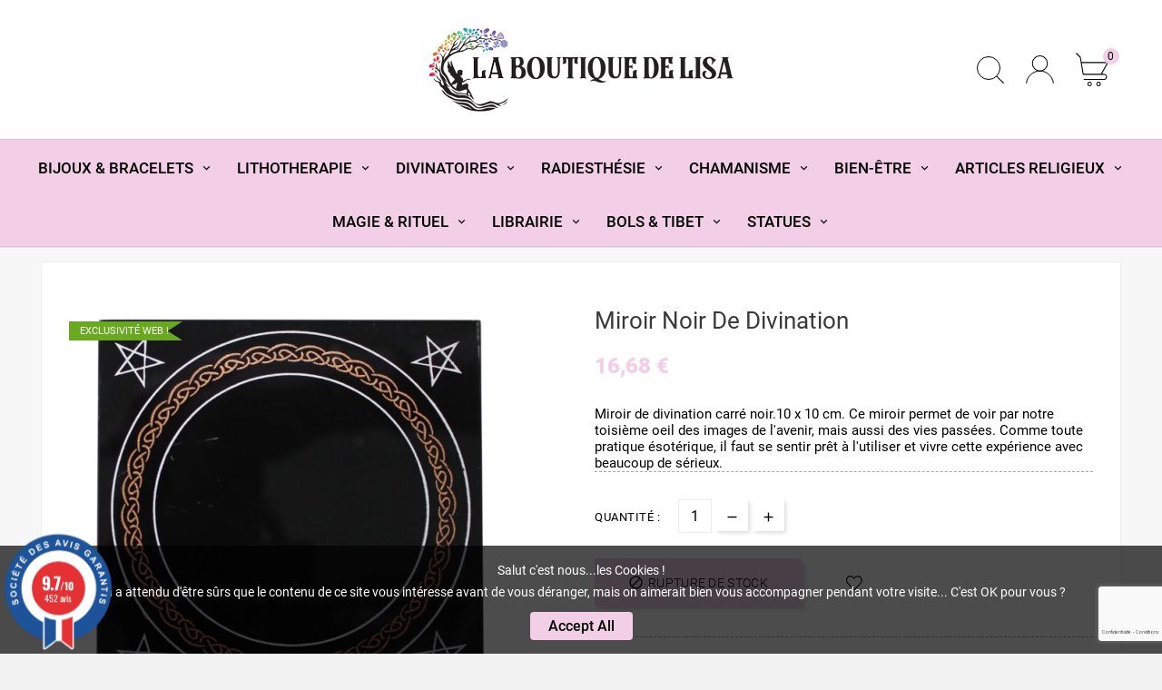

--- FILE ---
content_type: text/html; charset=utf-8
request_url: https://www.laboutiquedelisa.fr/accessoires-rituels-de-magie/36957-miroir-noir-de-divination-3660340000000.html
body_size: 20432
content:
<!doctype html><html lang="fr"><head><meta charset="utf-8"><meta http-equiv="x-ua-compatible" content="ie=edge"><link rel="canonical" href="https://www.laboutiquedelisa.fr/accessoires-rituels-de-magie/36957-miroir-noir-de-divination-3660340000000.html"><script type="application/ld+json">
  {
    "@context": "https://schema.org",
    "@type": "Organization",
    "name" : "LA BOUTIQUE DE LISA",
    "url" : "https://www.laboutiquedelisa.fr/",
    "logo": {
      "@type": "ImageObject",
      "url":"https://www.laboutiquedelisa.fr/img/logo-1669738888.jpg"
    }
  }
</script>

<script type="application/ld+json">
  {
    "@context": "https://schema.org",
    "@type": "WebPage",
    "isPartOf": {
      "@type": "WebSite",
      "url":  "https://www.laboutiquedelisa.fr/",
      "name": "LA BOUTIQUE DE LISA"
    },
    "name": "MIROIR NOIR DE DIVINATION",
    "url":  "https://www.laboutiquedelisa.fr/accessoires-rituels-de-magie/36957-miroir-noir-de-divination-3660340000000.html"
  }
</script>


  <script type="application/ld+json">
    {
      "@context": "https://schema.org",
      "@type": "BreadcrumbList",
      "itemListElement": [
                      {
              "@type": "ListItem",
              "position": 1,
              "name": "Accueil",
              "item": "https://www.laboutiquedelisa.fr/"
              },                        {
              "@type": "ListItem",
              "position": 2,
              "name": "MAGIE RITUEL WICCA",
              "item": "https://www.laboutiquedelisa.fr/37-magie-rituel-wicca"
              },                        {
              "@type": "ListItem",
              "position": 3,
              "name": "ACCESSOIRES RITUELS DE MAGIE",
              "item": "https://www.laboutiquedelisa.fr/48-accessoires-rituels-de-magie"
              },                        {
              "@type": "ListItem",
              "position": 4,
              "name": "Miroir noir de divination",
              "item": "https://www.laboutiquedelisa.fr/accessoires-rituels-de-magie/36957-miroir-noir-de-divination-3660340000000.html"
              }            ]
          }
  </script>
<script type="application/ld+json">
  {
    "@context": "https://schema.org/",
    "@type": "Product",
    "name": "Miroir noir de divination",
    "description": "MIROIR NOIR DE DIVINATION",
    "category": "ACCESSOIRES RITUELS DE MAGIE",
    "image" :"https://www.laboutiquedelisa.fr/37708-home_default/miroir-noir-de-divination.jpg",    "sku": "GD59594",
    "mpn": "GD59594",
    "gtin13": "3660340000000",    "brand": {
      "@type": "Thing",
      "name": "DGPRODUITS"
    },              "weight": {
        "@context": "https://schema.org",
        "@type": "QuantitativeValue",
        "value": "0.121000",
        "unitCode": "kg"
      },                "offers": {
            "@type": "Offer",
            "priceCurrency": "EUR",
            "name": "Miroir noir de divination",
            "price": "16.68",
            "url": "https://www.laboutiquedelisa.fr/accessoires-rituels-de-magie/36957-miroir-noir-de-divination-3660340000000.html",
            "priceValidUntil": "2026-02-04",
                          "image": ["https://www.laboutiquedelisa.fr/37708-thickbox_default/miroir-noir-de-divination.jpg"],
                        "sku": "GD59594",
            "mpn": "GD59594",
            "gtin13": "3660340000000",                                    "availability": "https://schema.org/PreOrder",
            "seller": {
              "@type": "Organization",
              "name": "LA BOUTIQUE DE LISA"
            }
          }
                }
</script>

<title>MIROIR NOIR DE DIVINATION</title><meta name="description" content="MIROIR NOIR DE DIVINATION"><meta name="keywords" content="MIROIR NOIR DE DIVINATION"><link rel="canonical" href="https://www.laboutiquedelisa.fr/accessoires-rituels-de-magie/36957-miroir-noir-de-divination-3660340000000.html"><meta property="og:title" content="MIROIR NOIR DE DIVINATION" /><meta property="og:description" content="MIROIR NOIR DE DIVINATION" /><meta property="og:url" content="https://www.laboutiquedelisa.fr/accessoires-rituels-de-magie/36957-miroir-noir-de-divination-3660340000000.html" /><meta property="og:site_name" content="LA BOUTIQUE DE LISA" /><meta name="viewport" content="width=device-width, initial-scale=1"><link rel="icon" type="image/vnd.microsoft.icon" href="https://www.laboutiquedelisa.fr/img/favicon.ico?1669738908"><link rel="shortcut icon" type="image/x-icon" href="https://www.laboutiquedelisa.fr/img/favicon.ico?1669738908"><link rel="stylesheet" href="https://www.laboutiquedelisa.fr/themes/v1_organic_33/assets/css/theme.css" type="text/css" media="all"><link rel="stylesheet" href="https://www.laboutiquedelisa.fr/modules/blockreassurance/views/dist/front.css" type="text/css" media="all"><link rel="stylesheet" href="https://www.laboutiquedelisa.fr/modules/ps_socialfollow/views/css/ps_socialfollow.css" type="text/css" media="all"><link rel="stylesheet" href="https://www.laboutiquedelisa.fr/modules/ps_searchbar/ps_searchbar.css" type="text/css" media="all"><link rel="stylesheet" href="https://www.laboutiquedelisa.fr/modules/paypal/views/css/paypal_fo.css" type="text/css" media="all"><link rel="stylesheet" href="/modules/creativeelements/views/lib/font-awesome/css/font-awesome.min.css?v=4.7.0" type="text/css" media="all"><link rel="stylesheet" href="/modules/creativeelements/views/css/animations.min.css?v=1.0.12" type="text/css" media="all"><link rel="stylesheet" href="/modules/creativeelements/views/css/frontend.min.css?v=1.0.12" type="text/css" media="all"><link rel="stylesheet" href="https://www.laboutiquedelisa.fr/modules/tvcmscategoryslider/views/css/front.css" type="text/css" media="all"><link rel="stylesheet" href="https://www.laboutiquedelisa.fr/modules/tvcmsblog/views/css/front.css" type="text/css" media="all"><link rel="stylesheet" href="https://www.laboutiquedelisa.fr/modules/tvcmsbrandlist/views/css/front.css" type="text/css" media="all"><link rel="stylesheet" href="https://www.laboutiquedelisa.fr/modules/tvcmsblogdisplayposts/views/css/front.css" type="text/css" media="all"><link rel="stylesheet" href="https://www.laboutiquedelisa.fr/modules/tvcmswishlist/views/css/tvcmswishlist.css" type="text/css" media="all"><link rel="stylesheet" href="https://www.laboutiquedelisa.fr/modules/tvcmstestimonial/views/css/front.css" type="text/css" media="all"><link rel="stylesheet" href="https://www.laboutiquedelisa.fr/modules/tvcmsstockinfo/views/css/indicators.css" type="text/css" media="all"><link rel="stylesheet" href="https://www.laboutiquedelisa.fr/modules/tvcmsstockinfo/views/css/front.css" type="text/css" media="all"><link rel="stylesheet" href="https://www.laboutiquedelisa.fr/modules/tvcmsslider/views/css/front.css" type="text/css" media="all"><link rel="stylesheet" href="https://www.laboutiquedelisa.fr/modules/tvcmsmultibanner1/views/css/front.css" type="text/css" media="all"><link rel="stylesheet" href="https://www.laboutiquedelisa.fr/modules/tvcmscustomsetting/views/css/back.css" type="text/css" media="all"><link rel="stylesheet" href="https://www.laboutiquedelisa.fr/modules/tvcmscustomsetting/views/css/slick-theme.min.css" type="text/css" media="all"><link rel="stylesheet" href="https://www.laboutiquedelisa.fr/modules/tvcmscustomerservices/views/css/front.css" type="text/css" media="all"><link rel="stylesheet" href="https://www.laboutiquedelisa.fr/modules/tvcmssearch/views/css/front.css" type="text/css" media="all"><link rel="stylesheet" href="https://www.laboutiquedelisa.fr/modules/tvcmsthemeoptions/views/css/jquery.minicolors.css" type="text/css" media="all"><link rel="stylesheet" href="https://www.laboutiquedelisa.fr/modules/tvcmsthemeoptions/views/css/bootstrap-toggle.min.css" type="text/css" media="all"><link rel="stylesheet" href="https://www.laboutiquedelisa.fr/modules/tvcmsthemeoptions/views/css/front.css" type="text/css" media="all"><link rel="stylesheet" href="https://www.laboutiquedelisa.fr/modules/tvcmsmultibanner2/views/css/front.css" type="text/css" media="all"><link rel="stylesheet" href="https://www.laboutiquedelisa.fr/modules/tvcmscategorychainslider/views/css/front.css" type="text/css" media="all"><link rel="stylesheet" href="https://www.laboutiquedelisa.fr/modules/steavisgarantis/views/css/style.css" type="text/css" media="all"><link rel="stylesheet" href="https://www.laboutiquedelisa.fr/modules/tvcmscookiesnotice/views/css/front.css" type="text/css" media="all"><link rel="stylesheet" href="https://www.laboutiquedelisa.fr/modules/productcomments/views/css/productcomments.css" type="text/css" media="all"><link rel="stylesheet" href="https://www.laboutiquedelisa.fr/modules/tvcmsmegamenu/views/css/front.css" type="text/css" media="all"><link rel="stylesheet" href="https://www.laboutiquedelisa.fr/modules/freedeliverymanager/views/css/style-classic.css" type="text/css" media="all"><link rel="stylesheet" href="https://www.laboutiquedelisa.fr/modules/freedeliverymanager/views/css/icons/timactive.css" type="text/css" media="all"><link rel="stylesheet" href="https://www.laboutiquedelisa.fr/modules/advancedemailguard/views/css/front.css" type="text/css" media="all"><link rel="stylesheet" href="https://www.laboutiquedelisa.fr/js/jquery/ui/themes/base/minified/jquery-ui.min.css" type="text/css" media="all"><link rel="stylesheet" href="https://www.laboutiquedelisa.fr/js/jquery/ui/themes/base/minified/jquery.ui.theme.min.css" type="text/css" media="all"><link rel="stylesheet" href="https://www.laboutiquedelisa.fr/js/jquery/plugins/fancybox/jquery.fancybox.css" type="text/css" media="all"><link rel="stylesheet" href="https://www.laboutiquedelisa.fr/modules/ps_imageslider/css/homeslider.css" type="text/css" media="all"><link rel="stylesheet" href="https://www.laboutiquedelisa.fr/modules/tvcmsblog/views/css/tvcmsblog.css" type="text/css" media="all"><link rel="stylesheet" href="https://www.laboutiquedelisa.fr/themes/v1_organic_33/assets/css/custom.css" type="text/css" media="all"><style>.tvcms-header-menu-offer-wrapper {

    background-color: #674e8d;

}
.tv-cart-cart-inner {

    background-color: #674e8d;
}

/*    */

.elementor-product-miniature .elementor-badge-new {
    background: #f2cfe7;
}


/*    */

.tvcmstestimonial .tvtestimonial-dec, .tvcms-left-testimonial .tvtestimonial-dec {
    position: relative;
    color: #333;

}


.tvcmstestimonial .tvtestimonial-designation, .tvcms-left-testimonial .tvtestimonial-designation {
    color: #333;
    font-weight: 500;
    font-style: italic;
    text-transform: capitalize;
    letter-spacing: 0.3px;
    font-size: 14px;
}

/*    */
.tvtestimonial-inner-content-box .tvtestimonial-img-block img {
    border-radius: 30%;
    border: 2px solid #333;
}


/*    */
.tvcmstheme-control .tvtheme-control-icon, .tvcmstheme-layout .tvtheme-layout-icon {
    width: 46px;
    height: 46px;
    background-color: #ffffff;
    line-height: 47px;
    text-align: center;
    float: left;
    position: fixed;
    left: -44px;
    top: 0;
    border-radius: 0;
    cursor: pointer;
    /* box-shadow: -1px 0px 5px 0px rgb(0 0 0 / 30%); */
    box-shadow: -3px 2px 3px -1px rgb(0 0 0 / 30%);
}

/* */


.cms-description h2 {

    font-size: 1.9em;
}
.cms-description h3 {
    font-size: 1.3em;
}



/* ne pas afficher les parametres de template */

.tvcmstheme-control .tvtheme-control-icon, .tvcmstheme-layout .tvtheme-layout-icon {
    width: 46px;
    height: 46px;
    background-color: #ffffff;
    line-height: 47px;
    text-align: center;
    float: left;
    position: fixed;
    left: -44px;
    top: 0;
    border-radius: 0;
    cursor: pointer;
    /* box-shadow: -1px 0px 5px 0px rgb(0 0 0 / 30%); */
    box-shadow: -3px 2px 3px -1px rgb(0 0 0 / 30%);
    visibility: hidden;
}

.tvtheme-control-wrapper .tvselect-theme td, .tvtheme-layout-wrapper .tvselect-layout td {
    border: none;
    padding: 20px 20px 0;
    visibility: hidden;
}

.tvcmstheme-control .tvtheme-control-wrapper {
    width: 400px;
    border-radius: 0;
    padding: 0;
    max-height: calc(100vh - 130px);
    height: calc(100vh - 130px);
    /* max-height: 87vh; */
    background-color: #ffffff;
    /* text-align: center; */
    transition: all 600ms ease 0s;
    -webkit-transition: all 600ms ease 0s;
    -moz-transition: all 600ms ease 0s;
    -ms-transition: all 600ms ease 0s;
    -o-transition: all 600ms ease 0s;
    /* height: 490px; */
    overflow-y: auto;
    direction: ltr;
    visibility: hidden;
}

.ue-sidebar-container {
    font-family: Arial, Helvetica, sans-serif;
    height: 100vh;
    width: 526px;
    position: fixed;
    top: 0px;
    right: -526px;
    z-index: 2147483647;
    border-width: initial;
    border-style: none;
    border-color: initial;
    border-image: initial;
    overflow: hidden;
    transition: right 0.5s ease-in-out 0s;
visibility: hidden;
}

.tvcmstheme-layout .tvtheme-layout-wrapper {
    width: 400px;
    border-radius: 0;
    padding: 0;
    max-height: calc(100vh - 182px);
    height: calc(100vh - 182px);
    /* max-height: 81.7vh; */
    background-color: #ffffff;
    /* text-align: center; */
    transition: all 600ms ease 0s;
    -webkit-transition: all 600ms ease 0s;
    -moz-transition: all 600ms ease 0s;
    -ms-transition: all 600ms ease 0s;
    -o-transition: all 600ms ease 0s;
    /* height: 490px; */
    overflow-y: auto;
    direction: ltr;
    visibility: hidden;
}










</style><script>var AdvancedEmailGuardData = {"meta":{"isGDPREnabled":true,"isLegacyOPCEnabled":false,"isLegacyMAModuleEnabled":false,"validationError":null},"settings":{"recaptcha":{"type":"v3","key":"6LfbsmopAAAAAF9NbOm3z84E1AurtDl2Q2Fv3aSW","forms":{"contact_us":{"size":"normal","align":"offset","offset":3},"register":{"size":"normal","align":"center","offset":1},"login":{"size":"normal","align":"center","offset":1},"reset_password":{"size":"normal","align":"center","offset":1}},"language":"shop","theme":"light","position":"bottomright","hidden":false,"deferred":false}},"context":{"ps":{"v17":true,"v17pc":true,"v17ch":true,"v16":false,"v161":false,"v15":false},"languageCode":"fr","pageName":"product"},"trans":{"genericError":"Une erreur s'est produite, veuillez r\u00e9essayer."}};var TVCMSCUSTOMSETTING_BOTTOM_OPTION = "0";var TVCMSCUSTOMSETTING_DARK_MODE_INPUT = "0";var TVCMSCUSTOMSETTING_HOVER_IMG = "1";var TVCMSCUSTOMSETTING_MAIN_MENU_STICKY = "1";var TVCMSCUSTOMSETTING_PRODUCT_PAGE_BOTTOM_STICKY_STATUS = "1";var TVCMSCUSTOMSETTING_VERTICAL_MENU_OPEN = "0";var TVCMSCUSTOMSETTING_WOW_JS = "0";var TVCMSCUSTOMSETTING_iso_code_country = false;var TVCMSFRONTSIDE_THEME_SETTING_SHOW = "1";var baseDir = "https:\/\/www.laboutiquedelisa.fr\/";var ceFrontendConfig = {"isEditMode":"","stretchedSectionContainer":"","is_rtl":false};var getThemeOptionsLink = "https:\/\/www.laboutiquedelisa.fr\/module\/tvcmsthemeoptions\/default";var gettvcmsbestsellerproductslink = "https:\/\/www.laboutiquedelisa.fr\/module\/tvcmsbestsellerproducts\/default";var gettvcmsfeaturedproductslink = "https:\/\/www.laboutiquedelisa.fr\/module\/tvcmsfeaturedproducts\/default";var gettvcmsfooterproductlink = "https:\/\/www.laboutiquedelisa.fr\/module\/tvcmsfooterproduct\/default";var gettvcmsmegamenulink = "https:\/\/www.laboutiquedelisa.fr\/module\/tvcmsmegamenu\/default";var gettvcmsspecialproductslink = "https:\/\/www.laboutiquedelisa.fr\/module\/tvcmsspecialproducts\/default";var prestashop = {"cart":{"products":[],"totals":{"total":{"type":"total","label":"Total","amount":0,"value":"0,00\u00a0\u20ac"},"total_including_tax":{"type":"total","label":"Total TTC","amount":0,"value":"0,00\u00a0\u20ac"},"total_excluding_tax":{"type":"total","label":"Total HT :","amount":0,"value":"0,00\u00a0\u20ac"}},"subtotals":{"products":{"type":"products","label":"Sous-total","amount":0,"value":"0,00\u00a0\u20ac"},"discounts":null,"shipping":{"type":"shipping","label":"Livraison","amount":0,"value":""},"tax":null},"products_count":0,"summary_string":"0 articles","vouchers":{"allowed":1,"added":[]},"discounts":[{"id_cart_rule":"11770","id_customer":"0","date_from":"2021-01-06 14:00:00","date_to":"2030-01-01 23:59:00","description":"****  LIVRAISON GRATUITE d\u00e9s 39 \u20ac  ****","quantity":"9763","quantity_per_user":"1000","priority":"1","partial_use":"1","code":"","minimum_amount":"39.000000","minimum_amount_tax":"1","minimum_amount_currency":"1","minimum_amount_shipping":"0","country_restriction":"1","carrier_restriction":"1","group_restriction":"0","cart_rule_restriction":"0","product_restriction":"0","shop_restriction":"0","free_shipping":"1","reduction_percent":"0.00","reduction_amount":"0.000000","reduction_tax":"0","reduction_currency":"1","reduction_product":"0","reduction_exclude_special":"0","gift_product":"0","gift_product_attribute":"0","highlight":"1","active":"1","date_add":"2021-01-06 15:24:03","date_upd":"2026-01-18 20:32:33","id_lang":"1","name":"****  LIVRAISON GRATUITE d\u00e9s 39 \u20ac ****","quantity_for_user":1000}],"minimalPurchase":0,"minimalPurchaseRequired":""},"currency":{"id":1,"name":"Euro","iso_code":"EUR","iso_code_num":"978","sign":"\u20ac"},"customer":{"lastname":null,"firstname":null,"email":null,"birthday":null,"newsletter":null,"newsletter_date_add":null,"optin":null,"website":null,"company":null,"siret":null,"ape":null,"is_logged":false,"gender":{"type":null,"name":null},"addresses":[]},"language":{"name":"Fran\u00e7ais (French)","iso_code":"fr","locale":"fr-FR","language_code":"fr","is_rtl":"0","date_format_lite":"d\/m\/Y","date_format_full":"d\/m\/Y H:i:s","id":1},"page":{"title":"","canonical":"https:\/\/www.laboutiquedelisa.fr\/accessoires-rituels-de-magie\/36957-miroir-noir-de-divination-3660340000000.html","meta":{"title":"MIROIR NOIR DE DIVINATION","description":"MIROIR NOIR DE DIVINATION","keywords":"MIROIR NOIR DE DIVINATION","robots":"index"},"page_name":"product","body_classes":{"lang-fr":true,"lang-rtl":false,"country-FR":true,"currency-EUR":true,"layout-full-width":true,"page-product":true,"tax-display-enabled":true,"product-id-36957":true,"product-Miroir noir de divination":true,"product-id-category-48":true,"product-id-manufacturer-5":true,"product-id-supplier-8":true},"admin_notifications":[]},"shop":{"name":"LA BOUTIQUE DE LISA","logo":"https:\/\/www.laboutiquedelisa.fr\/img\/logo-1669738888.jpg","stores_icon":"https:\/\/www.laboutiquedelisa.fr\/img\/logo_stores.png","favicon":"https:\/\/www.laboutiquedelisa.fr\/img\/favicon.ico"},"urls":{"base_url":"https:\/\/www.laboutiquedelisa.fr\/","current_url":"https:\/\/www.laboutiquedelisa.fr\/accessoires-rituels-de-magie\/36957-miroir-noir-de-divination-3660340000000.html","shop_domain_url":"https:\/\/www.laboutiquedelisa.fr","img_ps_url":"https:\/\/www.laboutiquedelisa.fr\/img\/","img_cat_url":"https:\/\/www.laboutiquedelisa.fr\/img\/c\/","img_lang_url":"https:\/\/www.laboutiquedelisa.fr\/img\/l\/","img_prod_url":"https:\/\/www.laboutiquedelisa.fr\/img\/p\/","img_manu_url":"https:\/\/www.laboutiquedelisa.fr\/img\/m\/","img_sup_url":"https:\/\/www.laboutiquedelisa.fr\/img\/su\/","img_ship_url":"https:\/\/www.laboutiquedelisa.fr\/img\/s\/","img_store_url":"https:\/\/www.laboutiquedelisa.fr\/img\/st\/","img_col_url":"https:\/\/www.laboutiquedelisa.fr\/img\/co\/","img_url":"https:\/\/www.laboutiquedelisa.fr\/themes\/v1_organic_33\/assets\/img\/","css_url":"https:\/\/www.laboutiquedelisa.fr\/themes\/v1_organic_33\/assets\/css\/","js_url":"https:\/\/www.laboutiquedelisa.fr\/themes\/v1_organic_33\/assets\/js\/","pic_url":"https:\/\/www.laboutiquedelisa.fr\/upload\/","pages":{"address":"https:\/\/www.laboutiquedelisa.fr\/adresse","addresses":"https:\/\/www.laboutiquedelisa.fr\/adresses","authentication":"https:\/\/www.laboutiquedelisa.fr\/authentification","cart":"https:\/\/www.laboutiquedelisa.fr\/panier","category":"https:\/\/www.laboutiquedelisa.fr\/index.php?controller=category","cms":"https:\/\/www.laboutiquedelisa.fr\/index.php?controller=cms","contact":"https:\/\/www.laboutiquedelisa.fr\/contactez-nous","discount":"https:\/\/www.laboutiquedelisa.fr\/bons-de-reduction","guest_tracking":"https:\/\/www.laboutiquedelisa.fr\/suivi-commande-invite","history":"https:\/\/www.laboutiquedelisa.fr\/historique-des-commandes","identity":"https:\/\/www.laboutiquedelisa.fr\/identite","index":"https:\/\/www.laboutiquedelisa.fr\/","my_account":"https:\/\/www.laboutiquedelisa.fr\/mon-compte","order_confirmation":"https:\/\/www.laboutiquedelisa.fr\/confirmation-commande","order_detail":"https:\/\/www.laboutiquedelisa.fr\/index.php?controller=order-detail","order_follow":"https:\/\/www.laboutiquedelisa.fr\/details-de-la-commande","order":"https:\/\/www.laboutiquedelisa.fr\/commande","order_return":"https:\/\/www.laboutiquedelisa.fr\/index.php?controller=order-return","order_slip":"https:\/\/www.laboutiquedelisa.fr\/avoirs","pagenotfound":"https:\/\/www.laboutiquedelisa.fr\/page-non-trouvee","password":"https:\/\/www.laboutiquedelisa.fr\/mot-de-passe-oublie","pdf_invoice":"https:\/\/www.laboutiquedelisa.fr\/index.php?controller=pdf-invoice","pdf_order_return":"https:\/\/www.laboutiquedelisa.fr\/index.php?controller=pdf-order-return","pdf_order_slip":"https:\/\/www.laboutiquedelisa.fr\/index.php?controller=pdf-order-slip","prices_drop":"https:\/\/www.laboutiquedelisa.fr\/promotions","product":"https:\/\/www.laboutiquedelisa.fr\/index.php?controller=product","search":"https:\/\/www.laboutiquedelisa.fr\/recherche","sitemap":"https:\/\/www.laboutiquedelisa.fr\/plan-du-site","stores":"https:\/\/www.laboutiquedelisa.fr\/magasins","supplier":"https:\/\/www.laboutiquedelisa.fr\/fournisseurs","register":"https:\/\/www.laboutiquedelisa.fr\/authentification?create_account=1","order_login":"https:\/\/www.laboutiquedelisa.fr\/commande?login=1"},"alternative_langs":[],"theme_assets":"\/themes\/v1_organic_33\/assets\/","actions":{"logout":"https:\/\/www.laboutiquedelisa.fr\/?mylogout="},"no_picture_image":{"bySize":{"small":{"url":"https:\/\/www.laboutiquedelisa.fr\/img\/p\/fr-default-small.jpg","width":45,"height":45},"thumb":{"url":"https:\/\/www.laboutiquedelisa.fr\/img\/p\/fr-default-thumb.jpg","width":50,"height":50},"medium":{"url":"https:\/\/www.laboutiquedelisa.fr\/img\/p\/fr-default-medium.jpg","width":80,"height":80},"cart_default":{"url":"https:\/\/www.laboutiquedelisa.fr\/img\/p\/fr-default-cart_default.jpg","width":80,"height":80},"small_default":{"url":"https:\/\/www.laboutiquedelisa.fr\/img\/p\/fr-default-small_default.jpg","width":98,"height":98},"medium_default":{"url":"https:\/\/www.laboutiquedelisa.fr\/img\/p\/fr-default-medium_default.jpg","width":125,"height":125},"cat":{"url":"https:\/\/www.laboutiquedelisa.fr\/img\/p\/fr-default-cat.jpg","width":150,"height":200},"large":{"url":"https:\/\/www.laboutiquedelisa.fr\/img\/p\/fr-default-large.jpg","width":220,"height":220},"home_default":{"url":"https:\/\/www.laboutiquedelisa.fr\/img\/p\/fr-default-home_default.jpg","width":250,"height":250},"home":{"url":"https:\/\/www.laboutiquedelisa.fr\/img\/p\/fr-default-home.jpg","width":350,"height":350},"thickbox":{"url":"https:\/\/www.laboutiquedelisa.fr\/img\/p\/fr-default-thickbox.jpg","width":600,"height":600},"large_default":{"url":"https:\/\/www.laboutiquedelisa.fr\/img\/p\/fr-default-large_default.jpg","width":724,"height":724},"thickbox_default":{"url":"https:\/\/www.laboutiquedelisa.fr\/img\/p\/fr-default-thickbox_default.jpg","width":800,"height":800}},"small":{"url":"https:\/\/www.laboutiquedelisa.fr\/img\/p\/fr-default-small.jpg","width":45,"height":45},"medium":{"url":"https:\/\/www.laboutiquedelisa.fr\/img\/p\/fr-default-cat.jpg","width":150,"height":200},"large":{"url":"https:\/\/www.laboutiquedelisa.fr\/img\/p\/fr-default-thickbox_default.jpg","width":800,"height":800},"legend":""}},"configuration":{"display_taxes_label":true,"display_prices_tax_incl":true,"is_catalog":false,"show_prices":true,"opt_in":{"partner":true},"quantity_discount":{"type":"discount","label":"Remise sur prix unitaire"},"voucher_enabled":1,"return_enabled":0},"field_required":[],"breadcrumb":{"links":[{"title":"Accueil","url":"https:\/\/www.laboutiquedelisa.fr\/"},{"title":"MAGIE RITUEL WICCA","url":"https:\/\/www.laboutiquedelisa.fr\/37-magie-rituel-wicca"},{"title":"ACCESSOIRES RITUELS DE MAGIE","url":"https:\/\/www.laboutiquedelisa.fr\/48-accessoires-rituels-de-magie"},{"title":"Miroir noir de divination","url":"https:\/\/www.laboutiquedelisa.fr\/accessoires-rituels-de-magie\/36957-miroir-noir-de-divination-3660340000000.html"}],"count":4},"link":{"protocol_link":"https:\/\/","protocol_content":"https:\/\/"},"time":1768921926,"static_token":"15092d1e809a9da3c1a78861d068872f","token":"18f132f7a5a8746bbbeec15623dad76f","debug":false};var prestashopFacebookAjaxController = "https:\/\/www.laboutiquedelisa.fr\/module\/ps_facebook\/Ajax";var psemailsubscription_subscription = "https:\/\/www.laboutiquedelisa.fr\/module\/ps_emailsubscription\/subscription";var psr_icon_color = "#F19D76";var static_token = "15092d1e809a9da3c1a78861d068872f";var tvcms_base_dir = "https:\/\/www.laboutiquedelisa.fr\/";var tvcms_setting = true;var tvthemename = "v1_organic_33";</script><link href="//fonts.googleapis.com/css?family=Open+Sans:600,400,400i|Oswald:700" rel="stylesheet" type="text/css" media="all">
 
<script type="text/javascript">
    var agSiteId="8120";
</script>
<script src="https://www.societe-des-avis-garantis.fr/wp-content/plugins/ag-core/widgets/JsWidget.js" type="text/javascript"></script>

<style>
    </style>
  <link rel="prefetch" href="https://www.paypal.com/sdk/js?client-id=AXjYFXWyb4xJCErTUDiFkzL0Ulnn-bMm4fal4G-1nQXQ1ZQxp06fOuE7naKUXGkq2TZpYSiI9xXbs4eo&amp;merchant-id=0&amp;currency=EUR&amp;intent=capture&amp;commit=false&amp;vault=false&amp;integration-date=2022-14-06&amp;enable-funding=paylater&amp;components=marks,funding-eligibility" as="script">
<link rel="dns-prefetch" href="https://www.laboutiquedelisa.fr" /><link rel="preconnect" href="https://www.laboutiquedelisa.fr" crossorigin/><link rel="preload" href="https://www.laboutiquedelisa.fr/themes/v1_organic_33/assets/css/570eb83859dc23dd0eec423a49e147fe.woff2" as="font" type="font/woff2" crossorigin /><link rel="preload" href="https://www.laboutiquedelisa.fr/themes/v1_organic_33/assets/css/../fonts/roboto/KFOlCnqEu92Fr1MmYUtfBBc4.woff2" as="font" type="font/woff2" crossorigin /><link rel="preload" href="https://www.laboutiquedelisa.fr/themes/v1_organic_33/assets/css/../fonts/roboto-condensed/ieVl2ZhZI2eCN5jzbjEETS9weq8-19K7DQ.woff2" as="font" type="font/woff2" crossorigin media='(min-width: 992px)' /><link as="style" rel="stylesheet preload" type="text/css" href="https://www.laboutiquedelisa.fr/themes/v1_organic_33/assets/css/material-fonts.css" /><link as="style" rel="stylesheet preload" type="text/css" href="https://www.laboutiquedelisa.fr/themes/v1_organic_33/assets/css/roboto.css" /><link as="style" rel="stylesheet preload" type="text/css" href="https://www.laboutiquedelisa.fr/themes/v1_organic_33/assets/css/Els-messiri.css" /><link as="style" rel="stylesheet preload" type="text/css" href="https://www.laboutiquedelisa.fr/themes/v1_organic_33/assets/css/roboto-condensed.css" media='(min-width: 992px)' /><meta content="width=device-width, initial-scale=1" name="viewport"><meta property="og:type" content="product"><meta property="og:url" content="https://www.laboutiquedelisa.fr/accessoires-rituels-de-magie/36957-miroir-noir-de-divination-3660340000000.html"><meta property="og:title" content="MIROIR NOIR DE DIVINATION"><meta property="og:site_name" content="LA BOUTIQUE DE LISA"><meta property="og:description" content="MIROIR NOIR DE DIVINATION"><meta property="og:image" content="https://www.laboutiquedelisa.fr/37708-thickbox_default/miroir-noir-de-divination.jpg"><meta property="product:pretax_price:amount" content="13.9"><meta property="product:pretax_price:currency" content="EUR"><meta property="product:price:amount" content="16.68"><meta property="product:price:currency" content="EUR"><meta property="product:weight:value" content="0.121000"><meta property="product:weight:units" content="kg"><!-- START THEME_CONTROL --><div class="tvcms-custom-theme"></div><!-- END THEME_CONTROL --><link rel="stylesheet" type="text/css" href="https://www.laboutiquedelisa.fr/themes/v1_organic_33/assets/css//all_theme_custom_1_1.css"></link><!-- END THEME_CONTROL CUSTOM COLOR CSS -->    
    
    <!-- Google tag (gtag.js) -->
<script async src="https://www.googletagmanager.com/gtag/js?id=UA-39395612-1"></script>
<script>
  window.dataLayer = window.dataLayer || [];
  function gtag(){dataLayer.push(arguments);}
  gtag('js', new Date());

  gtag('config', 'UA-39395612-1');
</script>

</head><body id="product" class="lang-fr country-fr currency-eur layout-full-width page-product tax-display-enabled product-id-36957 product-miroir-noir-de-divination product-id-category-48 product-id-manufacturer-5 product-id-supplier-8 text1-dark  text2-dark"  data-mouse-hover-img='1' data-menu-sticky='1'><div class='tvcmscookies-notice'><div class='tvcookies-notice-img-wrapper'><div class="tvcookies-notice-img-inner"><div class="tvcookie-content-box"><div class="tvcookies-notice-title"><p>Salut c'est nous...les Cookies !<br />On a attendu d'être sûrs que le contenu de ce site vous intéresse avant de vous déranger, mais on aimerait bien vous accompagner pendant votre visite... C'est OK pour vous ?</p></div></div><div class="tvcookie-btn-wrapper"><button class='close-cookie tvclose-btn'>Fermer</button><button class='close-cookie tvok-btn'>Ok</button></div></div><div class="tvcookies-notice-icon"><button class='close-cookie tvclose-icon'><span>Accept All</span></button></div></div></div><main><div class="tv-main-div " ><header id="header"><div class="tvcmsdesktop-top-header-wrapper header-5" data-header-layout="5"><div class='tvheader-offer-wrapper tvforce-hide'><div class="tvheader-nav-offer-text"><i class='material-icons'>&#xe3a0;</i><p>World's Fastest Online Shopping Destination</p></div></div><div class='container-fluid tvcmsdesktop-top-second hidden-md-down'><div class="container"><div class="row tvcmsdesktop-top-header-box"><div class='col-sm-12 col-md-4 col-lg-4 col-xl-4 tvheader-language-currency-wrapper'><div class="tvheader-language"></div><div class="tvheader-currency"></div></div><div class='col-sm-12 col-md-4 col-lg-4 col-xl-4 tvcms-header-logo-wrapper'><div class="hidden-sm-down tvcms-header-logo" id="tvcmsdesktop-logo"><div class="tv-header-logo"><a href="https://www.laboutiquedelisa.fr/"><img class="logo img-responsive" src="https://www.laboutiquedelisa.fr/img/logo-1669738888.jpg" alt="LA BOUTIQUE DE LISA" height="35" width="201"></a></div></div></div><div class="col-sm-12 col-md-4 col-lg-4 col-xl-4 tvcmsheader-nav-right"><div class="tv-contact-account-cart-wrapper"><div class='tvcmssearch-wrapper' id="_desktop_search">    <div class="search-widget tvcmsheader-search" data-search-controller-url="//www.laboutiquedelisa.fr/recherche"><div class="tvsearch-top-wrapper"><div class="tvheader-sarch-display"><div class="tvheader-search-display-icon"><div class="tvsearch-open"><svg version="1.1" id="Layer_1" x="0px" y="0px" width="30px" height="30px" viewBox="0 0 30 30" xml:space="preserve"><g><polygon points="29.245,30 21.475,22.32 22.23,21.552 30,29.232  " /><circle style="fill:#FFD741;" cx="13" cy="13" r="12.1" /><circle style="fill:none;stroke:#000000;stroke-miterlimit:10;" cx="13" cy="13" r="12.5" /></g></svg></div><div class="tvsearch-close"><svg version="1.1" id="Layer_1" x="0px" y="0px" width="24px" height="24px" viewBox="0 0 20 20" xml:space="preserve"><g><rect x="9.63" y="-3.82" transform="matrix(0.7064 -0.7078 0.7078 0.7064 -4.1427 10.0132)" width="1" height="27.641"></rect></g><g><rect x="9.63" y="-3.82" transform="matrix(-0.7064 -0.7078 0.7078 -0.7064 9.9859 24.1432)" width="1" height="27.641"></rect></g></svg></div></div></div><div class="tvsearch-header-display-wrappper tvsearch-header-display-full"><form method="get" action="//www.laboutiquedelisa.fr/recherche"><input type="hidden" name="controller" value="search" /><div class="tvheader-top-search"><div class="tvheader-top-search-wrapper-info-box"><input type="text" name="s" class='tvcmssearch-words' placeholder="Saisissez votre recherche" aria-label="Chercher	" autocomplete="off" /></div></div><div class="tvheader-top-search-wrapper"><button type="submit" class="tvheader-search-btn" aria-label="Search"><svg version="1.1" id="Layer_1" x="0px" y="0px" width="22px" height="22px" viewBox="0 0 30 30" xml:space="preserve"><g><polygon points="29.245,30 21.475,22.32 22.23,21.552 30,29.232  " /><circle style="fill:#FFD741;" cx="13" cy="13" r="12.1" /><circle style="fill:none;stroke:#000000;stroke-miterlimit:10;" cx="13" cy="13" r="12.5" /></g></svg></button></div></form><div class='tvsearch-result'></div></div></div></div></div><div id='tvcmsdesktop-account-button'><div class="tv-header-account tv-account-wrapper tvcms-header-myaccount"><button class="btn-unstyle tv-myaccount-btn tv-myaccount-btn-desktop" name="User Icon" aria-label="User Icon"><svg version="1.1" id="Layer_1" x="0px" y="0px" width="31.377px" height="30.938px" viewBox="0 0 31.377 30.938" xml:space="preserve"><g><path style="fill:none;stroke:#000000;stroke-width:0.6;stroke-miterlimit:10;" d="M15.666,17.321c7.626,0,13.904,5.812,14.837,13.316h0.525c-1.253-8.325-7.642-13.6-15.341-13.6c-7.698,0-14.088,5.274-15.339,13.6h0.48C1.764,23.134,8.041,17.321,15.666,17.321z"></path><path style="fill:#FFD742;" d="M15.688,16.992c-4.494,0-8.15-3.654-8.15-8.148c0-4.497,3.656-8.152,8.15-8.152c4.497,0,8.15,3.655,8.15,8.152C23.839,13.338,20.186,16.992,15.688,16.992"></path><circle style="fill:none;stroke:#000000;stroke-miterlimit:10;" cx="15.689" cy="8.838" r="8.338"></circle></g></svg></button><ul class="dropdown-menu tv-account-dropdown tv-dropdown"><li class="tvcms-signin"><div id="tvcmsdesktop-user-info" class="tvcms-header-sign user-info tvheader-sign"><a href="https://www.laboutiquedelisa.fr/mon-compte" class="tvhedaer-sign-btn" title="Log into your customer account" rel="nofollow"><i class="material-icons">&#xe7fd;</i><span class="tvhedaer-sign-span">Connexion</span></a></div></li><li class="ttvcms-wishlist-icon"><script>var wishlistProductsIds='';var baseDir ='https://www.laboutiquedelisa.fr/';var static_token='15092d1e809a9da3c1a78861d068872f';var isLogged ='0';var loggin_required='Vous devez être connecté pour gérer votre liste de souhaits.	';var added_to_wishlist ='Vous devez être connecté pour gérer votre liste de souhaits.	';var mywishlist_url='https://www.laboutiquedelisa.fr/module/tvcmswishlist/mywishlist';var isLoggedWishlist=false;</script><div id="_desktop_wishtlistTop" class="pull-right tvcmsdesktop-view-wishlist"><a class="wishtlist_top tvdesktop-wishlist" href="https://www.laboutiquedelisa.fr/module/tvcmswishlist/mywishlist"><div class="tvwishlist-icon"><i class='material-icons'>&#xe87d;</i><svg version="1.1" id="Layer_1" xmlns="http://www.w3.org/2000/svg" xmlns:xlink="http://www.w3.org/1999/xlink" x="0px" y="0px" width="32" height="32" viewBox="0 0 457 457" xml:space="preserve"><path id="XMLID_2_" style="fill:transparent;stroke:#000000;stroke-width:16;stroke-miterlimit:10;" d="M414.6,70.9c-42.5-43.5-111.5-43.5-154.1,0l-32,32.7l-32-32.7C153.9,27.4,85,27.4,42.4,70.9c-42.5,43.5-42.5,114.1,0,157.6l32,32.7l154.1,157.6l154.1-157.6l32-32.7C457.1,184.9,457.1,114.4,414.6,70.9z"></path></svg></div><div class="tvwishlist-name"><span>liste de souhaits</span><span class="cart-wishlist-number tvwishlist-number"><span>(</span>0	<span>)</span></span></div></a></div></li><li class="tvheader-compare"></li></ul></div></div><div id="_desktop_cart_manage" class="tvcms-header-cart"><div id="_desktop_cart"><div class="blockcart cart-preview inactive tv-header-cart" data-refresh-url="//www.laboutiquedelisa.fr/module/ps_shoppingcart/ajax"><div class="tvheader-cart-wrapper tvheader-cart-wrapper-popup"><div class='tvheader-cart-btn-wrapper'><a rel="nofollow" href="JavaScript:void(0);" data-url='//www.laboutiquedelisa.fr/panier?action=show' title='Panier'><div class="tvcart-icon-text-wrapper"><div class="tv-cart-icon tvheader-right-icon tv-cart-icon-main"><svg version="1.1" id="Layer_1" x="0px" y="0px" width="36px" height="36.289px" viewBox="0 0 36 36.289" xml:space="preserve"><g><path style="fill:#FFD741;" d="M6.266,11.058h28.609l-6.657,11.975H8.019C8.019,23.033,5.582,12.35,6.266,11.058"></path><path d="M9.174,29.448c-0.29,0-0.525-0.235-0.525-0.523c0-0.291,0.236-0.528,0.525-0.528h22.059c1.223,0,2.217-0.995,2.217-2.218c0-1.224-0.994-2.22-2.217-2.22H8.193c-0.257,0-0.475-0.183-0.517-0.435L4.537,5.223L0.25,0.992c-0.101-0.098-0.157-0.229-0.16-0.37C0.088,0.483,0.142,0.351,0.241,0.248C0.339,0.146,0.473,0.09,0.615,0.09c0.14,0,0.268,0.052,0.37,0.149l4.396,4.286c0.081,0.078,0.133,0.177,0.151,0.287l0.914,5.322h28.938c0.188,0,0.361,0.101,0.454,0.264c0.095,0.163,0.094,0.364-0.001,0.526L28.88,22.907h2.354c1.803,0,3.27,1.468,3.27,3.271c0,1.803-1.467,3.27-3.27,3.27H9.174z M8.637,22.907h18.912l6.922-11.721H6.626L8.637,22.907z"></path><ellipse style="fill:none;stroke:#000000;stroke-linejoin:round;stroke-miterlimit:10;" cx="15.269" cy="33.8" rx="1.934" ry="1.963"></ellipse><ellipse style="fill:none;stroke:#000000;stroke-linejoin:round;stroke-miterlimit:10;" cx="25.147" cy="33.8" rx="1.934" ry="1.963"></ellipse></g></svg></div><div class="tv-cart-cart-inner"><span class="cart-products-count">0</span></div></div></a></div><div class="tvcmscart-show-dropdown"><div class="tvcart-no-product"><div class='tvcart-no-product-label'>Aucun produit ajouté au panier</div></div></div></div></div></div></div></div></div></div></div></div><div class=" tvcms-header-menu-offer-wrapper tvcmsheader-sticky"><div class="position-static tvcms-header-menu"><div class="tvcmsmain-menuverticl-wrapper col-xl-3 col-lg-3 col-md-3 tvforce-hide"></div><div class='tvcmsmain-menu-wrapper'><div id='tvdesktop-megamenu'><div class="container_tv_megamenu"><div id="tv-menu-horizontal" class="tv-menu-horizontal clearfix"><ul class="menu-content"><li class="tvmega-menu-title">Mega Menu</li><li class="level-1  parent"><a href="/19-bijoux-arts-traditions"><span>Bijoux &amp; bracelets</span></a><span class="icon-drop-mobile"></span></li><li class="level-1  parent"><a href="/12-lithotherapie"><span>Lithotherapie</span></a><span class="icon-drop-mobile"></span></li><li class="level-1  parent"><a href="/36-arts-divinatoires"><span>Divinatoires</span></a><span class="icon-drop-mobile"></span></li><li class="level-1  parent"><a href="/45-radiesthesie-geobiologie-ondes-de-forme"><span>Radiesthésie</span></a><span class="icon-drop-mobile"></span></li><li class="level-1  parent"><a href="/97-chamanisme"><span>Chamanisme</span></a><span class="icon-drop-mobile"></span></li><li class="level-1  parent"><a href="/18-bien-etre-sante-vie-pratique"><span>Bien-être</span></a><span class="icon-drop-mobile"></span></li><li class="level-1  parent"><a href="/140-articles-religieux-arts-et-liturgies"><span>Articles religieux </span></a><span class="icon-drop-mobile"></span></li><li class="level-1  parent"><a href="/37-magie-rituel-wicca"><span>Magie &amp; rituel</span></a><span class="icon-drop-mobile"></span></li><li class="level-1  parent"><a href="/229-livres-spiritualite-arts-nature-et-traditions"><span>Librairie</span></a><span class="icon-drop-mobile"></span></li><li class="level-1  parent"><a href="/46-traditions-tibetaines"><span>Bols &amp; Tibet</span></a><span class="icon-drop-mobile"></span></li><li class="level-1  parent"><a href="/81-statues-du-monde"><span>Statues</span></a><span class="icon-drop-mobile"></span></li></ul></div></div></div></div><div class="tvcmsdesktop-contact tvforce-hide"><div id="_desktop_contact_link" class=""><div id="contact-link"><a href="tel:0467925785"><i class='material-icons'>&#xe0b0;</i><span class="tvcall-on">Call On&nbsp;</span><span class="tvcms_contact_info">0467925785</span></a></div></div></div></div></div></div>    <div id='tvcms-mobile-view-header' class="hidden-lg-up tvheader-mobile-layout mh3 mobile-header-2 mobile-header-3" data-header-mobile-layout="3"><div class="tvcmsmobile-top-wrapper"><div class='tvmobileheader-offer-wrapper col-sm-12'><div class="tvheader-nav-offer-text"><i class='material-icons'>&#xe3a0;</i><p>World's Fastest Online Shopping Destination</p></div></div></div><div class='tvcmsmobile-header-search-logo-wrapper tvcmsheader-sticky'><div class="tvcmsmobile-header-logo-right-wrapper col-md-12 col-sm-12"><div id='tvcmsmobile-header-logo'></div></div><div class="tvcmsmobile-header-menu col-md-4 col-sm-12"><div class="tvmobile-sliderbar-btn"><a href="Javascript:void(0);" title=""><i class='material-icons'>&#xe5d2;</i></a></div><div class="tvmobile-slidebar"><div class="tvmobile-dropdown-close"><a href="Javascript:void(0);"><i class='material-icons'>&#xe14c;</i></a></div><div id='tvmobile-megamenu'></div><div class="tvcmsmobile-contact"></div><div id='tvmobile-lang'></div><div id='tvmobile-curr'></div></div><div class="modal-backdrop-menu"></div></div><div class="tvcmsmobile-header-search col-md-8 col-sm-12"><div class="tvmobile-search-icon"><div class="tvheader-sarch-display"><div class="tvheader-search-display-icon"><div class="tvsearch-open"><svg version="1.1" id="Layer_1" x="0px" y="0px" width="30px" height="30px" viewBox="0 0 30 30" xml:space="preserve"><g><polygon points="29.245,30 21.475,22.32 22.23,21.552 30,29.232  " /><circle style="fill:#FFD741;" cx="13" cy="13" r="12.1" /><circle style="fill:none;stroke:#000000;stroke-miterlimit:10;" cx="13" cy="13" r="12.5" /></g></svg></div><div class="tvsearch-close"><svg version="1.1" id="Layer_1" x="0px" y="0px" width="24px" height="24px" viewBox="0 0 20 20" xml:space="preserve"><g><rect x="9.63" y="-3.82" transform="matrix(0.7064 -0.7078 0.7078 0.7064 -4.1427 10.0132)" width="1" height="27.641"></rect></g><g><rect x="9.63" y="-3.82" transform="matrix(-0.7064 -0.7078 0.7078 -0.7064 9.9859 24.1432)" width="1" height="27.641"></rect></g></svg></div></div></div></div><div id="tvcmsmobile-account-button"></div><div id="tvmobile-cart"></div></div><div id="tvcmsmobile-search"></div></div><div class="tvcmsmobile-menuverticl-wrapper col-xs-12 col-sm-12 col-md-12"></div></div></header><aside id="notifications"><div class="container"></div></aside><div id="wrapper"><div id="wrappertop"></div><div class=" container   tv-left-layout"><div class="row"><div id="content-wrapper" class="col-sm-12"><div id="main" itemscope itemtype="https://schema.org/Product"><meta itemprop="url" content="https://www.laboutiquedelisa.fr/accessoires-rituels-de-magie/36957-miroir-noir-de-divination-3660340000000.html"><div class="tvproduct-page-wrapper"><div class="tvprduct-image-info-wrapper clearfix row product-5" data-product-layout="5">    <div class="col-md-6 tv-product-page-image"><div class="theiaStickySidebarX"><div class="page-contents product-5" id="content"><div class="images-container"><div class="product-cover"><div class="tvproduct-image-slider"><ul class="tvproduct-flags tvproduct-online-new-wrapper"><li class="product-flag online-only">Exclusivité web !</li></ul><ul class="tvproduct-flags tvproduct-sale-pack-wrapper"></ul><div class="col-md-12"><img src="https://www.laboutiquedelisa.fr/37708-large_default/miroir-noir-de-divination.jpg" alt="MIROIR NOIR DE DIVINATION" height="724" width="724" title="MIROIR NOIR DE DIVINATION" itemprop="image" loading="lazy"></div></div></div><div class="tvvertical-slider col-sm-3"><ul class="product-images"><li class="tvcmsVerticalSlider item"><picture><source srcset="https://www.laboutiquedelisa.fr/37708-medium_default/miroir-noir-de-divination.jpg" media="(max-width: 768px)"><img src="https://www.laboutiquedelisa.fr/37708-home_default/miroir-noir-de-divination.jpg" class="thumb js-thumb  selected " data-image-medium-src="https://www.laboutiquedelisa.fr/37708-medium_default/miroir-noir-de-divination.jpg" height="" width="" data-image-large-src="https://www.laboutiquedelisa.fr/37708-large_default/miroir-noir-de-divination.jpg" alt="Miroir noir de divination" title="Miroir noir de divination" itemprop="image" loading="lazy"></picture></li></ul><div class="arrows js-arrows"><i class="tvvertical-slider-next material-icons arrow-up js-arrow-up">&#xE316;</i><i class="tvvertical-slider-pre material-icons arrow-down js-arrow-down">&#xE313;</i></div></div></div></div></div></div><div class="col-md-6 tv-product-page-content"><div class="theiaStickySidebarX"><div class="tvproduct-title-brandimage" itemprop="itemReviewed" itemscope itemtype="http://schema.org/Thing"><h1 class="h1" itemprop="name">Miroir noir de divination</h1><div class="tvcms-product-brand-logo"></div></div><div class="product-prices"><div class="product-price h5 " itemprop="offers" itemscope itemtype="https://schema.org/Offer"><link itemprop="availability" href="https://schema.org/PreOrder" /><meta itemprop="priceCurrency" content="EUR"><div class="current-price"><span class="price" itemprop="price" content="16.68">16,68 €</span></div></div><div class="tax-shipping-delivery-label"><span></span></div></div><div id="product-description-short-36957" itemscope itemprop="description" class="tvproduct-page-decs">Miroir de divination carré noir.10 x 10 cm. Ce miroir permet de voir par notre toisième oeil des images de l'avenir, mais aussi des vies passées. Comme toute pratique ésotérique, il faut se sentir prêt à l'utiliser et vivre cette expérience avec beaucoup de sérieux.</div><div class="product-information tvproduct-special-desc"><div class="product-actions"><form action="https://www.laboutiquedelisa.fr/panier" method="post" id="add-to-cart-or-refresh"><input type="hidden" name="token" value="15092d1e809a9da3c1a78861d068872f"><input type="hidden" name="id_product" value="36957" id="product_page_product_id"><input type="hidden" name="id_customization" value="0" id="product_customization_id"><div class="product-add-to-cart"><div class="product-quantity"><span class="control-label">Quantité : </span><div class="qty"><input type="text" name="qty" id="quantity_wanted" value="1" class="input-group" min="1" aria-label="Quantité"></div></div><div class='tvwishlist-compare-wrapper-page add tv-product-page-add-to-cart-wrapper'><div class="tvcart-btn-model"><button class="tvall-inner-btn add-to-cart  disabled " data-button-action="add-to-cart" type="submit"  disabled >  <i class='material-icons block'>&#xe14b;</i><span>Rupture de stock</span></button></div><div class="tvproduct-wishlist-compare"><div class="tvproduct-wishlist"><input type="hidden" class="wishlist_prod_id" value="36957"><a href="#" class="tvquick-view-popup-wishlist wishlist_button" onclick="WishlistCart('wishlist_block_list', 'add', '36957', $('#idCombination').val(), 1, 1); return false;" rel="nofollow" data-toggle="tvtooltip" data-placement="top" data-html="true" title="Add To Wishlist"><div class="panel-product-line panel-product-actions tvproduct-wishlist-icon"><svg xmlns="http://www.w3.org/2000/svg" xmlns:xlink="http://www.w3.org/1999/xlink" aria-hidden="true" focusable="false" width="18" height="18" style="-ms-transform: rotate(360deg); -webkit-transform: rotate(360deg); transform: rotate(360deg);" preserveAspectRatio="xMidYMid meet" viewBox="0 0 1040 928"><path d="M288 66q73 0 180 106l46 45l45-46q15-16 31.5-30t32.5-26t31.5-21T684 78.5t27.5-9.5t24.5-3q89 0 157 68q69 69 69 166t-69 167q-5 4-359 387q-5 5-11 6.5t-10 1.5q-12 0-21-8q-324-360-359-395q-8-8-15.5-17.5t-14-19t-12-19.5t-10-20.5T74 361t-5.5-22t-3.5-23t-1-23q0-98 69-167q32-31 70-45.5T288 66zm0-64q-59 0-109 19T88 81q-43 43-65.5 99T0 292.5T22.5 405T88 504q9 9 49.5 53.5t91 100.5t100 111t83.5 92l34 37q27 28 66.5 28t67.5-28q354-383 358-386q88-88 88-212T938 89q-44-44-93.5-65.5T736 2q-53 0-111.5 35T513 126Q387 2 288 2z" fill="#222222" /></svg></div></a></div></div></div></div></form></div></div><div id="block-reassurance"><ul><li><div class="block-reassurance-item" ><img class="svg" src="/modules/blockreassurance/views/img/reassurance/pack2/carrier.svg" alt="Livraison offerte en France dès 39€" height="25px" width="25px" loading="lazy"><span class="block-title" style="color:#000000;">Livraison offerte en France dès 39€</span></div></li><li><div class="block-reassurance-item" ><img src="/modules/blockreassurance/views/img/img_perso/security.svg" alt="Service client 04 67 92 57 85" height="25px" width="25px" loading="lazy"><span class="block-title" style="color:#000000;">Service client 04 67 92 57 85</span></div></li></ul><div class="clearfix"></div></div>
</div></div></div><div class="tabs tvproduct-description-tab clearfix"><ul class="nav nav-tabs" role="tablist"><li class="nav-item" role="presentation"><a class="nav-link active" data-toggle="tab" href="#description" role="tab" aria-controls="description"  aria-selected="true" > La description </a></li><li class="nav-item" role="presentation"><a class="nav-link" data-toggle="tab" href="#product-details" role="tab" aria-controls="product-details" > Détails du produit </a></li></ul><div class="tab-content clearfix" id="tab-content"><div class="tab-pane fade in  active " id="description" role="tabpanel"><div class="product-description cms-description">Miroir de divination carré noir.10 x 10 cm. Ce miroir permet de voir par notre toisième oeil des images de l'avenir, mais aussi des vies passées. Comme toute pratique ésotérique, il faut se sentir prêt à l'utiliser et vivre cette expérience avec beaucoup de sérieux.</div></div><div class="tab-pane fade"id="product-details"data-product="{&quot;id_shop_default&quot;:&quot;1&quot;,&quot;id_manufacturer&quot;:&quot;5&quot;,&quot;id_supplier&quot;:&quot;8&quot;,&quot;reference&quot;:&quot;GD59594&quot;,&quot;is_virtual&quot;:&quot;0&quot;,&quot;delivery_in_stock&quot;:&quot;&quot;,&quot;delivery_out_stock&quot;:&quot;&quot;,&quot;id_category_default&quot;:&quot;48&quot;,&quot;on_sale&quot;:&quot;0&quot;,&quot;online_only&quot;:&quot;1&quot;,&quot;ecotax&quot;:0,&quot;minimal_quantity&quot;:&quot;1&quot;,&quot;low_stock_threshold&quot;:null,&quot;low_stock_alert&quot;:&quot;0&quot;,&quot;price&quot;:&quot;16,68\u00a0\u20ac&quot;,&quot;unity&quot;:&quot;&quot;,&quot;unit_price_ratio&quot;:&quot;0.000000&quot;,&quot;additional_shipping_cost&quot;:&quot;0.000000&quot;,&quot;customizable&quot;:&quot;0&quot;,&quot;text_fields&quot;:&quot;0&quot;,&quot;uploadable_files&quot;:&quot;0&quot;,&quot;redirect_type&quot;:&quot;404&quot;,&quot;id_type_redirected&quot;:&quot;0&quot;,&quot;available_for_order&quot;:&quot;0&quot;,&quot;available_date&quot;:&quot;0000-00-00&quot;,&quot;show_condition&quot;:&quot;0&quot;,&quot;condition&quot;:&quot;new&quot;,&quot;show_price&quot;:&quot;1&quot;,&quot;indexed&quot;:&quot;1&quot;,&quot;visibility&quot;:&quot;both&quot;,&quot;cache_default_attribute&quot;:&quot;0&quot;,&quot;advanced_stock_management&quot;:&quot;0&quot;,&quot;date_add&quot;:&quot;2017-05-12 18:16:18&quot;,&quot;date_upd&quot;:&quot;2025-09-16 08:57:33&quot;,&quot;pack_stock_type&quot;:&quot;3&quot;,&quot;meta_description&quot;:&quot;MIROIR NOIR DE DIVINATION&quot;,&quot;meta_keywords&quot;:&quot;MIROIR NOIR DE DIVINATION&quot;,&quot;meta_title&quot;:&quot;MIROIR NOIR DE DIVINATION&quot;,&quot;link_rewrite&quot;:&quot;miroir-noir-de-divination&quot;,&quot;name&quot;:&quot;Miroir noir de divination&quot;,&quot;description&quot;:&quot;Miroir de divination carr\u00e9 noir.10 x 10 cm. Ce miroir permet de voir par notre toisi\u00e8me oeil des images de l&#039;avenir, mais aussi des vies pass\u00e9es. Comme toute pratique \u00e9sot\u00e9rique, il faut se sentir pr\u00eat \u00e0 l&#039;utiliser et vivre cette exp\u00e9rience avec beaucoup de s\u00e9rieux.&quot;,&quot;description_short&quot;:&quot;Miroir de divination carr\u00e9 noir.10 x 10 cm. Ce miroir permet de voir par notre toisi\u00e8me oeil des images de l&#039;avenir, mais aussi des vies pass\u00e9es. Comme toute pratique \u00e9sot\u00e9rique, il faut se sentir pr\u00eat \u00e0 l&#039;utiliser et vivre cette exp\u00e9rience avec beaucoup de s\u00e9rieux.&quot;,&quot;available_now&quot;:&quot;&quot;,&quot;available_later&quot;:&quot;&quot;,&quot;id&quot;:36957,&quot;id_product&quot;:36957,&quot;out_of_stock&quot;:2,&quot;new&quot;:0,&quot;id_product_attribute&quot;:&quot;0&quot;,&quot;quantity_wanted&quot;:1,&quot;extraContent&quot;:[],&quot;allow_oosp&quot;:true,&quot;category&quot;:&quot;accessoires-rituels-de-magie&quot;,&quot;category_name&quot;:&quot;ACCESSOIRES RITUELS DE MAGIE&quot;,&quot;link&quot;:&quot;https:\/\/www.laboutiquedelisa.fr\/accessoires-rituels-de-magie\/36957-miroir-noir-de-divination-3660340000000.html&quot;,&quot;attribute_price&quot;:0,&quot;price_tax_exc&quot;:13.9,&quot;price_without_reduction&quot;:16.68,&quot;reduction&quot;:0,&quot;specific_prices&quot;:[],&quot;quantity&quot;:0,&quot;quantity_all_versions&quot;:0,&quot;id_image&quot;:&quot;fr-default&quot;,&quot;features&quot;:[{&quot;name&quot;:&quot;CLASSIFICATION&quot;,&quot;value&quot;:&quot;Produit_Divination_Voyance&quot;,&quot;id_feature&quot;:&quot;27&quot;,&quot;position&quot;:&quot;1&quot;},{&quot;name&quot;:&quot;ETAT STOCK&quot;,&quot;value&quot;:&quot;DISPONIBLE&quot;,&quot;id_feature&quot;:&quot;40&quot;,&quot;position&quot;:&quot;10&quot;},{&quot;name&quot;:&quot;ETAT STOCK&quot;,&quot;value&quot;:&quot;RUPTURE MOMENTANEE&quot;,&quot;id_feature&quot;:&quot;40&quot;,&quot;position&quot;:&quot;10&quot;},{&quot;name&quot;:&quot;INFORMATIONS COMPLEMENTAIRES&quot;,&quot;value&quot;:&quot;\n&quot;,&quot;id_feature&quot;:&quot;26&quot;,&quot;position&quot;:&quot;12&quot;}],&quot;attachments&quot;:[],&quot;virtual&quot;:0,&quot;pack&quot;:0,&quot;packItems&quot;:[],&quot;nopackprice&quot;:0,&quot;customization_required&quot;:false,&quot;rate&quot;:20,&quot;tax_name&quot;:&quot;TVA FR 20&quot;,&quot;ecotax_rate&quot;:0,&quot;unit_price&quot;:&quot;&quot;,&quot;customizations&quot;:{&quot;fields&quot;:[]},&quot;id_customization&quot;:0,&quot;is_customizable&quot;:false,&quot;show_quantities&quot;:false,&quot;quantity_label&quot;:&quot;Produit&quot;,&quot;quantity_discounts&quot;:[],&quot;customer_group_discount&quot;:0,&quot;images&quot;:[{&quot;bySize&quot;:{&quot;small&quot;:{&quot;url&quot;:&quot;https:\/\/www.laboutiquedelisa.fr\/37708-small\/miroir-noir-de-divination.jpg&quot;,&quot;width&quot;:45,&quot;height&quot;:45},&quot;thumb&quot;:{&quot;url&quot;:&quot;https:\/\/www.laboutiquedelisa.fr\/37708-thumb\/miroir-noir-de-divination.jpg&quot;,&quot;width&quot;:50,&quot;height&quot;:50},&quot;medium&quot;:{&quot;url&quot;:&quot;https:\/\/www.laboutiquedelisa.fr\/37708-medium\/miroir-noir-de-divination.jpg&quot;,&quot;width&quot;:80,&quot;height&quot;:80},&quot;cart_default&quot;:{&quot;url&quot;:&quot;https:\/\/www.laboutiquedelisa.fr\/37708-cart_default\/miroir-noir-de-divination.jpg&quot;,&quot;width&quot;:80,&quot;height&quot;:80},&quot;small_default&quot;:{&quot;url&quot;:&quot;https:\/\/www.laboutiquedelisa.fr\/37708-small_default\/miroir-noir-de-divination.jpg&quot;,&quot;width&quot;:98,&quot;height&quot;:98},&quot;medium_default&quot;:{&quot;url&quot;:&quot;https:\/\/www.laboutiquedelisa.fr\/37708-medium_default\/miroir-noir-de-divination.jpg&quot;,&quot;width&quot;:125,&quot;height&quot;:125},&quot;cat&quot;:{&quot;url&quot;:&quot;https:\/\/www.laboutiquedelisa.fr\/37708-cat\/miroir-noir-de-divination.jpg&quot;,&quot;width&quot;:150,&quot;height&quot;:200},&quot;large&quot;:{&quot;url&quot;:&quot;https:\/\/www.laboutiquedelisa.fr\/37708-large\/miroir-noir-de-divination.jpg&quot;,&quot;width&quot;:220,&quot;height&quot;:220},&quot;home_default&quot;:{&quot;url&quot;:&quot;https:\/\/www.laboutiquedelisa.fr\/37708-home_default\/miroir-noir-de-divination.jpg&quot;,&quot;width&quot;:250,&quot;height&quot;:250},&quot;home&quot;:{&quot;url&quot;:&quot;https:\/\/www.laboutiquedelisa.fr\/37708-home\/miroir-noir-de-divination.jpg&quot;,&quot;width&quot;:350,&quot;height&quot;:350},&quot;thickbox&quot;:{&quot;url&quot;:&quot;https:\/\/www.laboutiquedelisa.fr\/37708-thickbox\/miroir-noir-de-divination.jpg&quot;,&quot;width&quot;:600,&quot;height&quot;:600},&quot;large_default&quot;:{&quot;url&quot;:&quot;https:\/\/www.laboutiquedelisa.fr\/37708-large_default\/miroir-noir-de-divination.jpg&quot;,&quot;width&quot;:724,&quot;height&quot;:724},&quot;thickbox_default&quot;:{&quot;url&quot;:&quot;https:\/\/www.laboutiquedelisa.fr\/37708-thickbox_default\/miroir-noir-de-divination.jpg&quot;,&quot;width&quot;:800,&quot;height&quot;:800}},&quot;small&quot;:{&quot;url&quot;:&quot;https:\/\/www.laboutiquedelisa.fr\/37708-small\/miroir-noir-de-divination.jpg&quot;,&quot;width&quot;:45,&quot;height&quot;:45},&quot;medium&quot;:{&quot;url&quot;:&quot;https:\/\/www.laboutiquedelisa.fr\/37708-cat\/miroir-noir-de-divination.jpg&quot;,&quot;width&quot;:150,&quot;height&quot;:200},&quot;large&quot;:{&quot;url&quot;:&quot;https:\/\/www.laboutiquedelisa.fr\/37708-thickbox_default\/miroir-noir-de-divination.jpg&quot;,&quot;width&quot;:800,&quot;height&quot;:800},&quot;legend&quot;:&quot;MIROIR NOIR DE DIVINATION&quot;,&quot;id_image&quot;:&quot;37708&quot;,&quot;cover&quot;:&quot;1&quot;,&quot;position&quot;:&quot;1&quot;,&quot;associatedVariants&quot;:[]}],&quot;cover&quot;:{&quot;bySize&quot;:{&quot;small&quot;:{&quot;url&quot;:&quot;https:\/\/www.laboutiquedelisa.fr\/37708-small\/miroir-noir-de-divination.jpg&quot;,&quot;width&quot;:45,&quot;height&quot;:45},&quot;thumb&quot;:{&quot;url&quot;:&quot;https:\/\/www.laboutiquedelisa.fr\/37708-thumb\/miroir-noir-de-divination.jpg&quot;,&quot;width&quot;:50,&quot;height&quot;:50},&quot;medium&quot;:{&quot;url&quot;:&quot;https:\/\/www.laboutiquedelisa.fr\/37708-medium\/miroir-noir-de-divination.jpg&quot;,&quot;width&quot;:80,&quot;height&quot;:80},&quot;cart_default&quot;:{&quot;url&quot;:&quot;https:\/\/www.laboutiquedelisa.fr\/37708-cart_default\/miroir-noir-de-divination.jpg&quot;,&quot;width&quot;:80,&quot;height&quot;:80},&quot;small_default&quot;:{&quot;url&quot;:&quot;https:\/\/www.laboutiquedelisa.fr\/37708-small_default\/miroir-noir-de-divination.jpg&quot;,&quot;width&quot;:98,&quot;height&quot;:98},&quot;medium_default&quot;:{&quot;url&quot;:&quot;https:\/\/www.laboutiquedelisa.fr\/37708-medium_default\/miroir-noir-de-divination.jpg&quot;,&quot;width&quot;:125,&quot;height&quot;:125},&quot;cat&quot;:{&quot;url&quot;:&quot;https:\/\/www.laboutiquedelisa.fr\/37708-cat\/miroir-noir-de-divination.jpg&quot;,&quot;width&quot;:150,&quot;height&quot;:200},&quot;large&quot;:{&quot;url&quot;:&quot;https:\/\/www.laboutiquedelisa.fr\/37708-large\/miroir-noir-de-divination.jpg&quot;,&quot;width&quot;:220,&quot;height&quot;:220},&quot;home_default&quot;:{&quot;url&quot;:&quot;https:\/\/www.laboutiquedelisa.fr\/37708-home_default\/miroir-noir-de-divination.jpg&quot;,&quot;width&quot;:250,&quot;height&quot;:250},&quot;home&quot;:{&quot;url&quot;:&quot;https:\/\/www.laboutiquedelisa.fr\/37708-home\/miroir-noir-de-divination.jpg&quot;,&quot;width&quot;:350,&quot;height&quot;:350},&quot;thickbox&quot;:{&quot;url&quot;:&quot;https:\/\/www.laboutiquedelisa.fr\/37708-thickbox\/miroir-noir-de-divination.jpg&quot;,&quot;width&quot;:600,&quot;height&quot;:600},&quot;large_default&quot;:{&quot;url&quot;:&quot;https:\/\/www.laboutiquedelisa.fr\/37708-large_default\/miroir-noir-de-divination.jpg&quot;,&quot;width&quot;:724,&quot;height&quot;:724},&quot;thickbox_default&quot;:{&quot;url&quot;:&quot;https:\/\/www.laboutiquedelisa.fr\/37708-thickbox_default\/miroir-noir-de-divination.jpg&quot;,&quot;width&quot;:800,&quot;height&quot;:800}},&quot;small&quot;:{&quot;url&quot;:&quot;https:\/\/www.laboutiquedelisa.fr\/37708-small\/miroir-noir-de-divination.jpg&quot;,&quot;width&quot;:45,&quot;height&quot;:45},&quot;medium&quot;:{&quot;url&quot;:&quot;https:\/\/www.laboutiquedelisa.fr\/37708-cat\/miroir-noir-de-divination.jpg&quot;,&quot;width&quot;:150,&quot;height&quot;:200},&quot;large&quot;:{&quot;url&quot;:&quot;https:\/\/www.laboutiquedelisa.fr\/37708-thickbox_default\/miroir-noir-de-divination.jpg&quot;,&quot;width&quot;:800,&quot;height&quot;:800},&quot;legend&quot;:&quot;MIROIR NOIR DE DIVINATION&quot;,&quot;id_image&quot;:&quot;37708&quot;,&quot;cover&quot;:&quot;1&quot;,&quot;position&quot;:&quot;1&quot;,&quot;associatedVariants&quot;:[]},&quot;has_discount&quot;:false,&quot;discount_type&quot;:null,&quot;discount_percentage&quot;:null,&quot;discount_percentage_absolute&quot;:null,&quot;discount_amount&quot;:null,&quot;discount_amount_to_display&quot;:null,&quot;price_amount&quot;:16.68,&quot;unit_price_full&quot;:&quot;&quot;,&quot;show_availability&quot;:false,&quot;availability_message&quot;:null,&quot;availability_date&quot;:null,&quot;availability&quot;:null}"role="tabpanel"><div class="product-manufacturer"><label class="label">Marque</label><span><a href="https://www.laboutiquedelisa.fr/brand/5-dgproduits">DGPRODUITS</a></span></div><div class="product-reference"><label class="label">Référence </label><span itemprop="sku">GD59594</span></div><div class="product-out-of-stock"></div><div class="product-features"><p class="h6">Fiche technique</p><dl class="data-sheet"><dt class="name">CLASSIFICATION</dt><dd class="value">Produit_Divination_Voyance</dd><dt class="name">ETAT STOCK</dt><dd class="value">DISPONIBLE<br />
RUPTURE MOMENTANEE</dd><dt class="name">INFORMATIONS COMPLEMENTAIRES</dt><dd class="value"><br />
</dd></dl></div><div class="product-features"><p class="h6">Références spécifiques</p><dl class="data-sheet"></dl></div></div></div></div></div><div class="tvcmscross-selling-product container-fluid"><div class='tvcross-selling-product-wrapper-box container'><div class="tvcross-selling-product-all-box"><div class="tvcross-selling-product-content"><div class="tvall-block-box-shadows"><div class="tvcross-selling-main-title-wrapper"><div class='tvcmsmain-title-wrapper'><div class="tvcms-main-title"><div class='tvmain-title'><h2>Les clients qui ont acheté ce produit ont également acheté...</h2></div></div></div></div><div class="tvcross-selling-product"><div class="products owl-theme owl-carousel tvcross-selling-product-wrapper tvproduct-wrapper-content-box"><article class="item  product-miniature js-product-miniature  tvall-product-wrapper-info-box" data-id-product="2266" data-id-product-attribute="0" itemscope itemtype="http://schema.org/Product"><div class="thumbnail-container">    <div class="tvproduct-wrapper grid"><div class="tvproduct-image"><a href="https://www.laboutiquedelisa.fr/pinces-a-charbons/2266-pince-argentee.html" class="thumbnail product-thumbnail" itemprop="url"><img src="https://www.laboutiquedelisa.fr/3450-home_default/pince-argentee.jpg" alt=" Pince Argentée " class="tvproduct-defult-img tv-img-responsive" height="250" width="250" itemprop="image" loading="lazy"></a><ul class="tvproduct-flags tvproduct-online-new-wrapper"><li class="product-flag online-only">Exclusivité web !</li></ul><ul class="tvproduct-flags tvproduct-sale-pack-wrapper"></ul><div class=" tvproduct-quick-btn"><a class="quick-view" href="#" data-link-action="quickview" data-toggle="tvtooltip" data-placement="top" data-html="true" title="Aperçu rapide" data-original-title="Aperçu rapide"><div class="tvproduct-quick-icon"><svg xmlns="http://www.w3.org/2000/svg" xmlns:xlink="http://www.w3.org/1999/xlink" aria-hidden="true" focusable="false" width="18px" height="18px" style="-ms-transform: rotate(360deg); -webkit-transform: rotate(360deg); transform: rotate(360deg);" preserveAspectRatio="xMidYMid meet" viewBox="0 0 1056 896"><path d="M531 257q-39 0-74.5 15.5t-61 41t-41 61T339 449t15.5 75t41 61.5t61 40.5t74.5 15q53 0 97-25.5t69.5-69.5t25.5-97q0-79-56-135.5T531 257zm0 320q-34 0-64-17.5t-47.5-47T402 448q0-26 10-49.5t27.5-41t41-27.5t49.5-10q53 0 90.5 37.5T658 448t-37 91t-90 38zm509-136q0-1-.5-2.5t-.5-2.5t-.5-1.5l-.5-.5v-1l-1-2q-68-157-206-246.5T530 95q-107 0-206 39T144.5 249.5T18 431v2.5l-1 1.5v3l-1 2q-1 6-1 9q0 2 .5 4t.5 4q0 1 1 3v2l.5 1.5l.5.5v3q69 157 207.5 245.5T528 801q107 0 205.5-38.5T912 648t125-181q1 0 1-1v-1.5l.5-1l.5-.5v-3l1-2q1-6 1-9q0-2-.5-4t-.5-4zM528 737q-142 0-263-74.5T81 449q63-139 185-214.5T530 159q92 0 176.5 32T862 289.5T975 449q-63 139-184 213.5T528 737z" fill="#222222" /></svg></div></a></div></div><div class="tvproduct-info-box-wrapper"><div class="product-description"><div class="tvproduct-name product-title"><a href="https://www.laboutiquedelisa.fr/pinces-a-charbons/2266-pince-argentee.html"><h3 itemprop="name">Pince Argentée</h3></a></div><div class="tv-product-price tvproduct-name-price-wrapper"><div class="product-price-and-shipping"><meta itemprop="sku" content="1234" /><meta itemprop="mpn" content="1234" /><meta itemprop="brand" content="fashion" /><span class="price">2,76 €</span></div></div></div><div class='tvproduct-hover-btn'><div class="tvproduct-cart-btn"><form action="https://www.laboutiquedelisa.fr/panier" method="post"><input type="hidden" name="id_product" value="2266"><input type="hidden" name="qty" value="1"><input type="hidden" name="token" value="15092d1e809a9da3c1a78861d068872f"><button data-button-action="add-to-cart" type="submit" class="btn add-to-cart tvproduct-add-to-cart tvproduct-out-of-stock disable" disabled data-toggle="tvtooltip" data-placement="top" data-html="true" data-original-title="En rupture de stock"><i class="material-icons add-cart add-cart-loading">&#xe863;</i><svg class="add-cart" version="1.1" id="Layer_1" xmlns="http://www.w3.org/2000/svg" xmlns:xlink="http://www.w3.org/1999/xlink" x="0px" y="0px" width="15px" height="15px" viewBox="0 0 128.3 134.7" style="enable-background:new 0 0 128.3 134.7;" xml:space="preserve"><g id="XMLID_4_"><path id="XMLID_1_" style="fill:none;stroke:#FFFFFF;stroke-width:10;stroke-miterlimit:10;" d="M100.2,129.7h-72c-3.8,0-7.1-2.7-7.8-6.4L5.2,50.8c-1-5,2.8-9.6,7.8-9.6h102.3c5.1,0,8.9,4.7,7.8,9.6L108,123.3C107.2,127,103.9,129.7,100.2,129.7z" /><path id="XMLID_3_" style="fill:#FFFFFF;" d="M52.4,104.7L52.4,104.7c-2.5,0-4.5-2-4.5-4.5V70.6c0-2.5,2-4.5,4.5-4.5h0c2.5,0,4.5,2,4.5,4.5v29.6C56.9,102.7,54.9,104.7,52.4,104.7z" /><path id="XMLID_5_" style="fill:#FFFFFF;" d="M75.9,104.7L75.9,104.7c-2.5,0-4.5-2-4.5-4.5V70.6c0-2.5,2-4.5,4.5-4.5h0c2.5,0,4.5,2,4.5,4.5v29.6C80.4,102.7,78.4,104.7,75.9,104.7z" /><path id="XMLID_6_" style="fill:#FFFFFF;" d="M21.5,42.2L21.5,42.2c-2-1.5-2.4-4.3-0.9-6.3L46.5,1.8c1.5-2,4.3-2.4,6.3-0.9l0,0c2,1.5,2.4,4.3,0.9,6.3L27.8,41.3C26.3,43.3,23.5,43.7,21.5,42.2z" /><path id="XMLID_8_" style="fill:#FFFFFF;" d="M106.5,42.2L106.5,42.2c2-1.5,2.4-4.3,0.9-6.3L81.6,1.8c-1.5-2-4.3-2.4-6.3-0.9l0,0c-2,1.5-2.4,4.3-0.9,6.3l25.8,34.1C101.7,43.3,104.6,43.7,106.5,42.2z" /></g></svg><svg class="out-of-stock hide" xmlns="http://www.w3.org/2000/svg" xmlns:xlink="http://www.w3.org/1999/xlink" aria-hidden="true" focusable="false" width="14px" height="14px" style="-ms-transform: rotate(360deg); -webkit-transform: rotate(360deg); transform: rotate(360deg);" preserveAspectRatio="xMidYMid meet" viewBox="0 0 1024 1024"><path d="M512 0Q373 0 255 68.5T68.5 255T0 512t68.5 257T255 955.5t257 68.5t257-68.5T955.5 769t68.5-257t-68.5-257T769 68.5T512 0zM64 512q0-167 110-294l632 632Q679 961 512 961q-73 0-141.5-22.5T247 874t-96.5-97t-64-123.5T64 512zm787 293L219 173q61-52 136-80.5T512 64q73 0 141.5 22.5t123.5 64t96.5 96.5t64 123.5T960 512q0 166-109 293z" fill="#FFFFFF" /></svg><span class="tvproduct-add-to-cart-label">No Stock </span></button></form></div><div class="tvcomp-wish-btn"><div class="tvproduct-wishlist"><input type="hidden" class="wishlist_prod_id" value="2266"><a href="#" class="tvquick-view-popup-wishlist wishlist_button" onclick="WishlistCart('wishlist_block_list', 'add', '2266', $('#idCombination').val(), 1, 1); return false;" rel="nofollow" data-toggle="tvtooltip" data-placement="top" data-html="true" title="Add To Wishlist"><div class="panel-product-line panel-product-actions tvproduct-wishlist-icon"><svg xmlns="http://www.w3.org/2000/svg" xmlns:xlink="http://www.w3.org/1999/xlink" aria-hidden="true" focusable="false" width="18" height="18" style="-ms-transform: rotate(360deg); -webkit-transform: rotate(360deg); transform: rotate(360deg);" preserveAspectRatio="xMidYMid meet" viewBox="0 0 1040 928"><path d="M288 66q73 0 180 106l46 45l45-46q15-16 31.5-30t32.5-26t31.5-21T684 78.5t27.5-9.5t24.5-3q89 0 157 68q69 69 69 166t-69 167q-5 4-359 387q-5 5-11 6.5t-10 1.5q-12 0-21-8q-324-360-359-395q-8-8-15.5-17.5t-14-19t-12-19.5t-10-20.5T74 361t-5.5-22t-3.5-23t-1-23q0-98 69-167q32-31 70-45.5T288 66zm0-64q-59 0-109 19T88 81q-43 43-65.5 99T0 292.5T22.5 405T88 504q9 9 49.5 53.5t91 100.5t100 111t83.5 92l34 37q27 28 66.5 28t67.5-28q354-383 358-386q88-88 88-212T938 89q-44-44-93.5-65.5T736 2q-53 0-111.5 35T513 126Q387 2 288 2z" fill="#222222" /></svg></div></a></div></div></div></div></div></div></article><article class="item  product-miniature js-product-miniature  tvall-product-wrapper-info-box" data-id-product="25425" data-id-product-attribute="0" itemscope itemtype="http://schema.org/Product"><div class="thumbnail-container">    <div class="tvproduct-wrapper grid"><div class="tvproduct-image"><a href="https://www.laboutiquedelisa.fr/pierres-roulees/25425-pierres-roulees-amethyste.html" class="thumbnail product-thumbnail" itemprop="url"><img src="https://www.laboutiquedelisa.fr/31615-home_default/pierres-roulees-amethyste.jpg" alt="Pierres Roulées - Améthyste _ Vendu à l&#039;unité" class="tvproduct-defult-img tv-img-responsive" height="250" width="250" itemprop="image" loading="lazy"></a><ul class="tvproduct-flags tvproduct-online-new-wrapper"><li class="product-flag online-only">Exclusivité web !</li></ul><ul class="tvproduct-flags tvproduct-sale-pack-wrapper"></ul><div class=" tvproduct-quick-btn"><a class="quick-view" href="#" data-link-action="quickview" data-toggle="tvtooltip" data-placement="top" data-html="true" title="Aperçu rapide" data-original-title="Aperçu rapide"><div class="tvproduct-quick-icon"><svg xmlns="http://www.w3.org/2000/svg" xmlns:xlink="http://www.w3.org/1999/xlink" aria-hidden="true" focusable="false" width="18px" height="18px" style="-ms-transform: rotate(360deg); -webkit-transform: rotate(360deg); transform: rotate(360deg);" preserveAspectRatio="xMidYMid meet" viewBox="0 0 1056 896"><path d="M531 257q-39 0-74.5 15.5t-61 41t-41 61T339 449t15.5 75t41 61.5t61 40.5t74.5 15q53 0 97-25.5t69.5-69.5t25.5-97q0-79-56-135.5T531 257zm0 320q-34 0-64-17.5t-47.5-47T402 448q0-26 10-49.5t27.5-41t41-27.5t49.5-10q53 0 90.5 37.5T658 448t-37 91t-90 38zm509-136q0-1-.5-2.5t-.5-2.5t-.5-1.5l-.5-.5v-1l-1-2q-68-157-206-246.5T530 95q-107 0-206 39T144.5 249.5T18 431v2.5l-1 1.5v3l-1 2q-1 6-1 9q0 2 .5 4t.5 4q0 1 1 3v2l.5 1.5l.5.5v3q69 157 207.5 245.5T528 801q107 0 205.5-38.5T912 648t125-181q1 0 1-1v-1.5l.5-1l.5-.5v-3l1-2q1-6 1-9q0-2-.5-4t-.5-4zM528 737q-142 0-263-74.5T81 449q63-139 185-214.5T530 159q92 0 176.5 32T862 289.5T975 449q-63 139-184 213.5T528 737z" fill="#222222" /></svg></div></a></div></div><div class="tvproduct-info-box-wrapper"><div class="product-description"><div class="tvproduct-name product-title"><a href="https://www.laboutiquedelisa.fr/pierres-roulees/25425-pierres-roulees-amethyste.html"><h3 itemprop="name">Pierres Roulées - Améthyste _ Vendu à l&#039;unité</h3></a></div><div class="tv-product-price tvproduct-name-price-wrapper"><div class="product-price-and-shipping"><meta itemprop="sku" content="1234" /><meta itemprop="mpn" content="1234" /><meta itemprop="brand" content="fashion" /><span class="price">4,50 €</span></div></div></div><div class='tvproduct-hover-btn'><div class="tvproduct-cart-btn"><form action="https://www.laboutiquedelisa.fr/panier" method="post"><input type="hidden" name="id_product" value="25425"><input type="hidden" name="qty" value="1"><input type="hidden" name="token" value="15092d1e809a9da3c1a78861d068872f"><button data-button-action="add-to-cart" type="submit" class="btn add-to-cart tvproduct-add-to-cart "  data-toggle="tvtooltip" data-placement="top" data-html="true" data-original-title="Ajouter au panier"><i class="material-icons add-cart add-cart-loading">&#xe863;</i><svg class="add-cart" version="1.1" id="Layer_1" xmlns="http://www.w3.org/2000/svg" xmlns:xlink="http://www.w3.org/1999/xlink" x="0px" y="0px" width="15px" height="15px" viewBox="0 0 128.3 134.7" style="enable-background:new 0 0 128.3 134.7;" xml:space="preserve"><g id="XMLID_4_"><path id="XMLID_1_" style="fill:none;stroke:#FFFFFF;stroke-width:10;stroke-miterlimit:10;" d="M100.2,129.7h-72c-3.8,0-7.1-2.7-7.8-6.4L5.2,50.8c-1-5,2.8-9.6,7.8-9.6h102.3c5.1,0,8.9,4.7,7.8,9.6L108,123.3C107.2,127,103.9,129.7,100.2,129.7z" /><path id="XMLID_3_" style="fill:#FFFFFF;" d="M52.4,104.7L52.4,104.7c-2.5,0-4.5-2-4.5-4.5V70.6c0-2.5,2-4.5,4.5-4.5h0c2.5,0,4.5,2,4.5,4.5v29.6C56.9,102.7,54.9,104.7,52.4,104.7z" /><path id="XMLID_5_" style="fill:#FFFFFF;" d="M75.9,104.7L75.9,104.7c-2.5,0-4.5-2-4.5-4.5V70.6c0-2.5,2-4.5,4.5-4.5h0c2.5,0,4.5,2,4.5,4.5v29.6C80.4,102.7,78.4,104.7,75.9,104.7z" /><path id="XMLID_6_" style="fill:#FFFFFF;" d="M21.5,42.2L21.5,42.2c-2-1.5-2.4-4.3-0.9-6.3L46.5,1.8c1.5-2,4.3-2.4,6.3-0.9l0,0c2,1.5,2.4,4.3,0.9,6.3L27.8,41.3C26.3,43.3,23.5,43.7,21.5,42.2z" /><path id="XMLID_8_" style="fill:#FFFFFF;" d="M106.5,42.2L106.5,42.2c2-1.5,2.4-4.3,0.9-6.3L81.6,1.8c-1.5-2-4.3-2.4-6.3-0.9l0,0c-2,1.5-2.4,4.3-0.9,6.3l25.8,34.1C101.7,43.3,104.6,43.7,106.5,42.2z" /></g></svg><svg class="out-of-stock hide" xmlns="http://www.w3.org/2000/svg" xmlns:xlink="http://www.w3.org/1999/xlink" aria-hidden="true" focusable="false" width="14px" height="14px" style="-ms-transform: rotate(360deg); -webkit-transform: rotate(360deg); transform: rotate(360deg);" preserveAspectRatio="xMidYMid meet" viewBox="0 0 1024 1024"><path d="M512 0Q373 0 255 68.5T68.5 255T0 512t68.5 257T255 955.5t257 68.5t257-68.5T955.5 769t68.5-257t-68.5-257T769 68.5T512 0zM64 512q0-167 110-294l632 632Q679 961 512 961q-73 0-141.5-22.5T247 874t-96.5-97t-64-123.5T64 512zm787 293L219 173q61-52 136-80.5T512 64q73 0 141.5 22.5t123.5 64t96.5 96.5t64 123.5T960 512q0 166-109 293z" fill="#FFFFFF" /></svg><span class="tvproduct-add-to-cart-label">Ajouter au panier </span></button></form></div><div class="tvcomp-wish-btn"><div class="tvproduct-wishlist"><input type="hidden" class="wishlist_prod_id" value="25425"><a href="#" class="tvquick-view-popup-wishlist wishlist_button" onclick="WishlistCart('wishlist_block_list', 'add', '25425', $('#idCombination').val(), 1, 1); return false;" rel="nofollow" data-toggle="tvtooltip" data-placement="top" data-html="true" title="Add To Wishlist"><div class="panel-product-line panel-product-actions tvproduct-wishlist-icon"><svg xmlns="http://www.w3.org/2000/svg" xmlns:xlink="http://www.w3.org/1999/xlink" aria-hidden="true" focusable="false" width="18" height="18" style="-ms-transform: rotate(360deg); -webkit-transform: rotate(360deg); transform: rotate(360deg);" preserveAspectRatio="xMidYMid meet" viewBox="0 0 1040 928"><path d="M288 66q73 0 180 106l46 45l45-46q15-16 31.5-30t32.5-26t31.5-21T684 78.5t27.5-9.5t24.5-3q89 0 157 68q69 69 69 166t-69 167q-5 4-359 387q-5 5-11 6.5t-10 1.5q-12 0-21-8q-324-360-359-395q-8-8-15.5-17.5t-14-19t-12-19.5t-10-20.5T74 361t-5.5-22t-3.5-23t-1-23q0-98 69-167q32-31 70-45.5T288 66zm0-64q-59 0-109 19T88 81q-43 43-65.5 99T0 292.5T22.5 405T88 504q9 9 49.5 53.5t91 100.5t100 111t83.5 92l34 37q27 28 66.5 28t67.5-28q354-383 358-386q88-88 88-212T938 89q-44-44-93.5-65.5T736 2q-53 0-111.5 35T513 126Q387 2 288 2z" fill="#222222" /></svg></div></a></div></div></div></div></div></div></article><article class="item  product-miniature js-product-miniature  tvall-product-wrapper-info-box" data-id-product="25461" data-id-product-attribute="0" itemscope itemtype="http://schema.org/Product"><div class="thumbnail-container">    <div class="tvproduct-wrapper grid"><div class="tvproduct-image"><a href="https://www.laboutiquedelisa.fr/pierres-roulees/25461-pierres-roulees-oeil-de-tigre.html" class="thumbnail product-thumbnail" itemprop="url"><img src="https://www.laboutiquedelisa.fr/31651-home_default/pierres-roulees-oeil-de-tigre.jpg" alt="Pierres Roulées - Oeil de Tigre _ Vendu à l&#039;unité" class="tvproduct-defult-img tv-img-responsive" height="250" width="250" itemprop="image" loading="lazy"></a><ul class="tvproduct-flags tvproduct-online-new-wrapper"><li class="product-flag online-only">Exclusivité web !</li></ul><ul class="tvproduct-flags tvproduct-sale-pack-wrapper"></ul><div class=" tvproduct-quick-btn"><a class="quick-view" href="#" data-link-action="quickview" data-toggle="tvtooltip" data-placement="top" data-html="true" title="Aperçu rapide" data-original-title="Aperçu rapide"><div class="tvproduct-quick-icon"><svg xmlns="http://www.w3.org/2000/svg" xmlns:xlink="http://www.w3.org/1999/xlink" aria-hidden="true" focusable="false" width="18px" height="18px" style="-ms-transform: rotate(360deg); -webkit-transform: rotate(360deg); transform: rotate(360deg);" preserveAspectRatio="xMidYMid meet" viewBox="0 0 1056 896"><path d="M531 257q-39 0-74.5 15.5t-61 41t-41 61T339 449t15.5 75t41 61.5t61 40.5t74.5 15q53 0 97-25.5t69.5-69.5t25.5-97q0-79-56-135.5T531 257zm0 320q-34 0-64-17.5t-47.5-47T402 448q0-26 10-49.5t27.5-41t41-27.5t49.5-10q53 0 90.5 37.5T658 448t-37 91t-90 38zm509-136q0-1-.5-2.5t-.5-2.5t-.5-1.5l-.5-.5v-1l-1-2q-68-157-206-246.5T530 95q-107 0-206 39T144.5 249.5T18 431v2.5l-1 1.5v3l-1 2q-1 6-1 9q0 2 .5 4t.5 4q0 1 1 3v2l.5 1.5l.5.5v3q69 157 207.5 245.5T528 801q107 0 205.5-38.5T912 648t125-181q1 0 1-1v-1.5l.5-1l.5-.5v-3l1-2q1-6 1-9q0-2-.5-4t-.5-4zM528 737q-142 0-263-74.5T81 449q63-139 185-214.5T530 159q92 0 176.5 32T862 289.5T975 449q-63 139-184 213.5T528 737z" fill="#222222" /></svg></div></a></div></div><div class="tvproduct-info-box-wrapper"><div class="product-description"><div class="tvproduct-name product-title"><a href="https://www.laboutiquedelisa.fr/pierres-roulees/25461-pierres-roulees-oeil-de-tigre.html"><h3 itemprop="name">Pierres Roulées - Oeil de Tigre _ Vendu à l&#039;unité</h3></a></div><div class="tv-product-price tvproduct-name-price-wrapper"><div class="product-price-and-shipping"><meta itemprop="sku" content="1234" /><meta itemprop="mpn" content="1234" /><meta itemprop="brand" content="fashion" /><span class="price">4,50 €</span></div></div></div><div class='tvproduct-hover-btn'><div class="tvproduct-cart-btn"><form action="https://www.laboutiquedelisa.fr/panier" method="post"><input type="hidden" name="id_product" value="25461"><input type="hidden" name="qty" value="1"><input type="hidden" name="token" value="15092d1e809a9da3c1a78861d068872f"><button data-button-action="add-to-cart" type="submit" class="btn add-to-cart tvproduct-add-to-cart "  data-toggle="tvtooltip" data-placement="top" data-html="true" data-original-title="Ajouter au panier"><i class="material-icons add-cart add-cart-loading">&#xe863;</i><svg class="add-cart" version="1.1" id="Layer_1" xmlns="http://www.w3.org/2000/svg" xmlns:xlink="http://www.w3.org/1999/xlink" x="0px" y="0px" width="15px" height="15px" viewBox="0 0 128.3 134.7" style="enable-background:new 0 0 128.3 134.7;" xml:space="preserve"><g id="XMLID_4_"><path id="XMLID_1_" style="fill:none;stroke:#FFFFFF;stroke-width:10;stroke-miterlimit:10;" d="M100.2,129.7h-72c-3.8,0-7.1-2.7-7.8-6.4L5.2,50.8c-1-5,2.8-9.6,7.8-9.6h102.3c5.1,0,8.9,4.7,7.8,9.6L108,123.3C107.2,127,103.9,129.7,100.2,129.7z" /><path id="XMLID_3_" style="fill:#FFFFFF;" d="M52.4,104.7L52.4,104.7c-2.5,0-4.5-2-4.5-4.5V70.6c0-2.5,2-4.5,4.5-4.5h0c2.5,0,4.5,2,4.5,4.5v29.6C56.9,102.7,54.9,104.7,52.4,104.7z" /><path id="XMLID_5_" style="fill:#FFFFFF;" d="M75.9,104.7L75.9,104.7c-2.5,0-4.5-2-4.5-4.5V70.6c0-2.5,2-4.5,4.5-4.5h0c2.5,0,4.5,2,4.5,4.5v29.6C80.4,102.7,78.4,104.7,75.9,104.7z" /><path id="XMLID_6_" style="fill:#FFFFFF;" d="M21.5,42.2L21.5,42.2c-2-1.5-2.4-4.3-0.9-6.3L46.5,1.8c1.5-2,4.3-2.4,6.3-0.9l0,0c2,1.5,2.4,4.3,0.9,6.3L27.8,41.3C26.3,43.3,23.5,43.7,21.5,42.2z" /><path id="XMLID_8_" style="fill:#FFFFFF;" d="M106.5,42.2L106.5,42.2c2-1.5,2.4-4.3,0.9-6.3L81.6,1.8c-1.5-2-4.3-2.4-6.3-0.9l0,0c-2,1.5-2.4,4.3-0.9,6.3l25.8,34.1C101.7,43.3,104.6,43.7,106.5,42.2z" /></g></svg><svg class="out-of-stock hide" xmlns="http://www.w3.org/2000/svg" xmlns:xlink="http://www.w3.org/1999/xlink" aria-hidden="true" focusable="false" width="14px" height="14px" style="-ms-transform: rotate(360deg); -webkit-transform: rotate(360deg); transform: rotate(360deg);" preserveAspectRatio="xMidYMid meet" viewBox="0 0 1024 1024"><path d="M512 0Q373 0 255 68.5T68.5 255T0 512t68.5 257T255 955.5t257 68.5t257-68.5T955.5 769t68.5-257t-68.5-257T769 68.5T512 0zM64 512q0-167 110-294l632 632Q679 961 512 961q-73 0-141.5-22.5T247 874t-96.5-97t-64-123.5T64 512zm787 293L219 173q61-52 136-80.5T512 64q73 0 141.5 22.5t123.5 64t96.5 96.5t64 123.5T960 512q0 166-109 293z" fill="#FFFFFF" /></svg><span class="tvproduct-add-to-cart-label">Ajouter au panier </span></button></form></div><div class="tvcomp-wish-btn"><div class="tvproduct-wishlist"><input type="hidden" class="wishlist_prod_id" value="25461"><a href="#" class="tvquick-view-popup-wishlist wishlist_button" onclick="WishlistCart('wishlist_block_list', 'add', '25461', $('#idCombination').val(), 1, 1); return false;" rel="nofollow" data-toggle="tvtooltip" data-placement="top" data-html="true" title="Add To Wishlist"><div class="panel-product-line panel-product-actions tvproduct-wishlist-icon"><svg xmlns="http://www.w3.org/2000/svg" xmlns:xlink="http://www.w3.org/1999/xlink" aria-hidden="true" focusable="false" width="18" height="18" style="-ms-transform: rotate(360deg); -webkit-transform: rotate(360deg); transform: rotate(360deg);" preserveAspectRatio="xMidYMid meet" viewBox="0 0 1040 928"><path d="M288 66q73 0 180 106l46 45l45-46q15-16 31.5-30t32.5-26t31.5-21T684 78.5t27.5-9.5t24.5-3q89 0 157 68q69 69 69 166t-69 167q-5 4-359 387q-5 5-11 6.5t-10 1.5q-12 0-21-8q-324-360-359-395q-8-8-15.5-17.5t-14-19t-12-19.5t-10-20.5T74 361t-5.5-22t-3.5-23t-1-23q0-98 69-167q32-31 70-45.5T288 66zm0-64q-59 0-109 19T88 81q-43 43-65.5 99T0 292.5T22.5 405T88 504q9 9 49.5 53.5t91 100.5t100 111t83.5 92l34 37q27 28 66.5 28t67.5-28q354-383 358-386q88-88 88-212T938 89q-44-44-93.5-65.5T736 2q-53 0-111.5 35T513 126Q387 2 288 2z" fill="#222222" /></svg></div></a></div></div></div></div></div></div></article><article class="item  product-miniature js-product-miniature  tvall-product-wrapper-info-box" data-id-product="25458" data-id-product-attribute="0" itemscope itemtype="http://schema.org/Product"><div class="thumbnail-container">    <div class="tvproduct-wrapper grid"><div class="tvproduct-image"><a href="https://www.laboutiquedelisa.fr/pierres-roulees/25458-pierres-roulees-obsidienne-noire.html" class="thumbnail product-thumbnail" itemprop="url"><img src="https://www.laboutiquedelisa.fr/31648-home_default/pierres-roulees-obsidienne-noire.jpg" alt="Pierres Roulées - Obsidienne Noire _ Vendu à l&#039;unité" class="tvproduct-defult-img tv-img-responsive" height="250" width="250" itemprop="image" loading="lazy"></a><ul class="tvproduct-flags tvproduct-online-new-wrapper"><li class="product-flag online-only">Exclusivité web !</li></ul><ul class="tvproduct-flags tvproduct-sale-pack-wrapper"></ul><div class=" tvproduct-quick-btn"><a class="quick-view" href="#" data-link-action="quickview" data-toggle="tvtooltip" data-placement="top" data-html="true" title="Aperçu rapide" data-original-title="Aperçu rapide"><div class="tvproduct-quick-icon"><svg xmlns="http://www.w3.org/2000/svg" xmlns:xlink="http://www.w3.org/1999/xlink" aria-hidden="true" focusable="false" width="18px" height="18px" style="-ms-transform: rotate(360deg); -webkit-transform: rotate(360deg); transform: rotate(360deg);" preserveAspectRatio="xMidYMid meet" viewBox="0 0 1056 896"><path d="M531 257q-39 0-74.5 15.5t-61 41t-41 61T339 449t15.5 75t41 61.5t61 40.5t74.5 15q53 0 97-25.5t69.5-69.5t25.5-97q0-79-56-135.5T531 257zm0 320q-34 0-64-17.5t-47.5-47T402 448q0-26 10-49.5t27.5-41t41-27.5t49.5-10q53 0 90.5 37.5T658 448t-37 91t-90 38zm509-136q0-1-.5-2.5t-.5-2.5t-.5-1.5l-.5-.5v-1l-1-2q-68-157-206-246.5T530 95q-107 0-206 39T144.5 249.5T18 431v2.5l-1 1.5v3l-1 2q-1 6-1 9q0 2 .5 4t.5 4q0 1 1 3v2l.5 1.5l.5.5v3q69 157 207.5 245.5T528 801q107 0 205.5-38.5T912 648t125-181q1 0 1-1v-1.5l.5-1l.5-.5v-3l1-2q1-6 1-9q0-2-.5-4t-.5-4zM528 737q-142 0-263-74.5T81 449q63-139 185-214.5T530 159q92 0 176.5 32T862 289.5T975 449q-63 139-184 213.5T528 737z" fill="#222222" /></svg></div></a></div></div><div class="tvproduct-info-box-wrapper"><div class="product-description"><div class="tvproduct-name product-title"><a href="https://www.laboutiquedelisa.fr/pierres-roulees/25458-pierres-roulees-obsidienne-noire.html"><h3 itemprop="name">Pierres Roulées - Obsidienne Noire _ Vendu à l&#039;unité</h3></a></div><div class="tv-product-price tvproduct-name-price-wrapper"><div class="product-price-and-shipping"><meta itemprop="sku" content="1234" /><meta itemprop="mpn" content="1234" /><meta itemprop="brand" content="fashion" /><span class="price">4,50 €</span></div></div></div><div class='tvproduct-hover-btn'><div class="tvproduct-cart-btn"><form action="https://www.laboutiquedelisa.fr/panier" method="post"><input type="hidden" name="id_product" value="25458"><input type="hidden" name="qty" value="1"><input type="hidden" name="token" value="15092d1e809a9da3c1a78861d068872f"><button data-button-action="add-to-cart" type="submit" class="btn add-to-cart tvproduct-add-to-cart "  data-toggle="tvtooltip" data-placement="top" data-html="true" data-original-title="Ajouter au panier"><i class="material-icons add-cart add-cart-loading">&#xe863;</i><svg class="add-cart" version="1.1" id="Layer_1" xmlns="http://www.w3.org/2000/svg" xmlns:xlink="http://www.w3.org/1999/xlink" x="0px" y="0px" width="15px" height="15px" viewBox="0 0 128.3 134.7" style="enable-background:new 0 0 128.3 134.7;" xml:space="preserve"><g id="XMLID_4_"><path id="XMLID_1_" style="fill:none;stroke:#FFFFFF;stroke-width:10;stroke-miterlimit:10;" d="M100.2,129.7h-72c-3.8,0-7.1-2.7-7.8-6.4L5.2,50.8c-1-5,2.8-9.6,7.8-9.6h102.3c5.1,0,8.9,4.7,7.8,9.6L108,123.3C107.2,127,103.9,129.7,100.2,129.7z" /><path id="XMLID_3_" style="fill:#FFFFFF;" d="M52.4,104.7L52.4,104.7c-2.5,0-4.5-2-4.5-4.5V70.6c0-2.5,2-4.5,4.5-4.5h0c2.5,0,4.5,2,4.5,4.5v29.6C56.9,102.7,54.9,104.7,52.4,104.7z" /><path id="XMLID_5_" style="fill:#FFFFFF;" d="M75.9,104.7L75.9,104.7c-2.5,0-4.5-2-4.5-4.5V70.6c0-2.5,2-4.5,4.5-4.5h0c2.5,0,4.5,2,4.5,4.5v29.6C80.4,102.7,78.4,104.7,75.9,104.7z" /><path id="XMLID_6_" style="fill:#FFFFFF;" d="M21.5,42.2L21.5,42.2c-2-1.5-2.4-4.3-0.9-6.3L46.5,1.8c1.5-2,4.3-2.4,6.3-0.9l0,0c2,1.5,2.4,4.3,0.9,6.3L27.8,41.3C26.3,43.3,23.5,43.7,21.5,42.2z" /><path id="XMLID_8_" style="fill:#FFFFFF;" d="M106.5,42.2L106.5,42.2c2-1.5,2.4-4.3,0.9-6.3L81.6,1.8c-1.5-2-4.3-2.4-6.3-0.9l0,0c-2,1.5-2.4,4.3-0.9,6.3l25.8,34.1C101.7,43.3,104.6,43.7,106.5,42.2z" /></g></svg><svg class="out-of-stock hide" xmlns="http://www.w3.org/2000/svg" xmlns:xlink="http://www.w3.org/1999/xlink" aria-hidden="true" focusable="false" width="14px" height="14px" style="-ms-transform: rotate(360deg); -webkit-transform: rotate(360deg); transform: rotate(360deg);" preserveAspectRatio="xMidYMid meet" viewBox="0 0 1024 1024"><path d="M512 0Q373 0 255 68.5T68.5 255T0 512t68.5 257T255 955.5t257 68.5t257-68.5T955.5 769t68.5-257t-68.5-257T769 68.5T512 0zM64 512q0-167 110-294l632 632Q679 961 512 961q-73 0-141.5-22.5T247 874t-96.5-97t-64-123.5T64 512zm787 293L219 173q61-52 136-80.5T512 64q73 0 141.5 22.5t123.5 64t96.5 96.5t64 123.5T960 512q0 166-109 293z" fill="#FFFFFF" /></svg><span class="tvproduct-add-to-cart-label">Ajouter au panier </span></button></form></div><div class="tvcomp-wish-btn"><div class="tvproduct-wishlist"><input type="hidden" class="wishlist_prod_id" value="25458"><a href="#" class="tvquick-view-popup-wishlist wishlist_button" onclick="WishlistCart('wishlist_block_list', 'add', '25458', $('#idCombination').val(), 1, 1); return false;" rel="nofollow" data-toggle="tvtooltip" data-placement="top" data-html="true" title="Add To Wishlist"><div class="panel-product-line panel-product-actions tvproduct-wishlist-icon"><svg xmlns="http://www.w3.org/2000/svg" xmlns:xlink="http://www.w3.org/1999/xlink" aria-hidden="true" focusable="false" width="18" height="18" style="-ms-transform: rotate(360deg); -webkit-transform: rotate(360deg); transform: rotate(360deg);" preserveAspectRatio="xMidYMid meet" viewBox="0 0 1040 928"><path d="M288 66q73 0 180 106l46 45l45-46q15-16 31.5-30t32.5-26t31.5-21T684 78.5t27.5-9.5t24.5-3q89 0 157 68q69 69 69 166t-69 167q-5 4-359 387q-5 5-11 6.5t-10 1.5q-12 0-21-8q-324-360-359-395q-8-8-15.5-17.5t-14-19t-12-19.5t-10-20.5T74 361t-5.5-22t-3.5-23t-1-23q0-98 69-167q32-31 70-45.5T288 66zm0-64q-59 0-109 19T88 81q-43 43-65.5 99T0 292.5T22.5 405T88 504q9 9 49.5 53.5t91 100.5t100 111t83.5 92l34 37q27 28 66.5 28t67.5-28q354-383 358-386q88-88 88-212T938 89q-44-44-93.5-65.5T736 2q-53 0-111.5 35T513 126Q387 2 288 2z" fill="#222222" /></svg></div></a></div></div></div></div></div></div></article><article class="item  product-miniature js-product-miniature  tvall-product-wrapper-info-box" data-id-product="25476" data-id-product-attribute="0" itemscope itemtype="http://schema.org/Product"><div class="thumbnail-container">    <div class="tvproduct-wrapper grid"><div class="tvproduct-image"><a href="https://www.laboutiquedelisa.fr/pierres-roulees/25476-pierres-roulees-tourmaline.html" class="thumbnail product-thumbnail" itemprop="url"><img src="https://www.laboutiquedelisa.fr/31666-home_default/pierres-roulees-tourmaline.jpg" alt="Pierres Roulées - Tourmaline _ Vendu à l&#039;unité" class="tvproduct-defult-img tv-img-responsive" height="250" width="250" itemprop="image" loading="lazy"></a><ul class="tvproduct-flags tvproduct-online-new-wrapper"><li class="product-flag online-only">Exclusivité web !</li></ul><ul class="tvproduct-flags tvproduct-sale-pack-wrapper"></ul><div class=" tvproduct-quick-btn"><a class="quick-view" href="#" data-link-action="quickview" data-toggle="tvtooltip" data-placement="top" data-html="true" title="Aperçu rapide" data-original-title="Aperçu rapide"><div class="tvproduct-quick-icon"><svg xmlns="http://www.w3.org/2000/svg" xmlns:xlink="http://www.w3.org/1999/xlink" aria-hidden="true" focusable="false" width="18px" height="18px" style="-ms-transform: rotate(360deg); -webkit-transform: rotate(360deg); transform: rotate(360deg);" preserveAspectRatio="xMidYMid meet" viewBox="0 0 1056 896"><path d="M531 257q-39 0-74.5 15.5t-61 41t-41 61T339 449t15.5 75t41 61.5t61 40.5t74.5 15q53 0 97-25.5t69.5-69.5t25.5-97q0-79-56-135.5T531 257zm0 320q-34 0-64-17.5t-47.5-47T402 448q0-26 10-49.5t27.5-41t41-27.5t49.5-10q53 0 90.5 37.5T658 448t-37 91t-90 38zm509-136q0-1-.5-2.5t-.5-2.5t-.5-1.5l-.5-.5v-1l-1-2q-68-157-206-246.5T530 95q-107 0-206 39T144.5 249.5T18 431v2.5l-1 1.5v3l-1 2q-1 6-1 9q0 2 .5 4t.5 4q0 1 1 3v2l.5 1.5l.5.5v3q69 157 207.5 245.5T528 801q107 0 205.5-38.5T912 648t125-181q1 0 1-1v-1.5l.5-1l.5-.5v-3l1-2q1-6 1-9q0-2-.5-4t-.5-4zM528 737q-142 0-263-74.5T81 449q63-139 185-214.5T530 159q92 0 176.5 32T862 289.5T975 449q-63 139-184 213.5T528 737z" fill="#222222" /></svg></div></a></div></div><div class="tvproduct-info-box-wrapper"><div class="product-description"><div class="tvproduct-name product-title"><a href="https://www.laboutiquedelisa.fr/pierres-roulees/25476-pierres-roulees-tourmaline.html"><h3 itemprop="name">Pierres Roulées - Tourmaline _ Vendu à l&#039;unité</h3></a></div><div class="tv-product-price tvproduct-name-price-wrapper"><div class="product-price-and-shipping"><meta itemprop="sku" content="1234" /><meta itemprop="mpn" content="1234" /><meta itemprop="brand" content="fashion" /><span class="price">4,50 €</span></div></div></div><div class='tvproduct-hover-btn'><div class="tvproduct-cart-btn"><form action="https://www.laboutiquedelisa.fr/panier" method="post"><input type="hidden" name="id_product" value="25476"><input type="hidden" name="qty" value="1"><input type="hidden" name="token" value="15092d1e809a9da3c1a78861d068872f"><button data-button-action="add-to-cart" type="submit" class="btn add-to-cart tvproduct-add-to-cart "  data-toggle="tvtooltip" data-placement="top" data-html="true" data-original-title="Ajouter au panier"><i class="material-icons add-cart add-cart-loading">&#xe863;</i><svg class="add-cart" version="1.1" id="Layer_1" xmlns="http://www.w3.org/2000/svg" xmlns:xlink="http://www.w3.org/1999/xlink" x="0px" y="0px" width="15px" height="15px" viewBox="0 0 128.3 134.7" style="enable-background:new 0 0 128.3 134.7;" xml:space="preserve"><g id="XMLID_4_"><path id="XMLID_1_" style="fill:none;stroke:#FFFFFF;stroke-width:10;stroke-miterlimit:10;" d="M100.2,129.7h-72c-3.8,0-7.1-2.7-7.8-6.4L5.2,50.8c-1-5,2.8-9.6,7.8-9.6h102.3c5.1,0,8.9,4.7,7.8,9.6L108,123.3C107.2,127,103.9,129.7,100.2,129.7z" /><path id="XMLID_3_" style="fill:#FFFFFF;" d="M52.4,104.7L52.4,104.7c-2.5,0-4.5-2-4.5-4.5V70.6c0-2.5,2-4.5,4.5-4.5h0c2.5,0,4.5,2,4.5,4.5v29.6C56.9,102.7,54.9,104.7,52.4,104.7z" /><path id="XMLID_5_" style="fill:#FFFFFF;" d="M75.9,104.7L75.9,104.7c-2.5,0-4.5-2-4.5-4.5V70.6c0-2.5,2-4.5,4.5-4.5h0c2.5,0,4.5,2,4.5,4.5v29.6C80.4,102.7,78.4,104.7,75.9,104.7z" /><path id="XMLID_6_" style="fill:#FFFFFF;" d="M21.5,42.2L21.5,42.2c-2-1.5-2.4-4.3-0.9-6.3L46.5,1.8c1.5-2,4.3-2.4,6.3-0.9l0,0c2,1.5,2.4,4.3,0.9,6.3L27.8,41.3C26.3,43.3,23.5,43.7,21.5,42.2z" /><path id="XMLID_8_" style="fill:#FFFFFF;" d="M106.5,42.2L106.5,42.2c2-1.5,2.4-4.3,0.9-6.3L81.6,1.8c-1.5-2-4.3-2.4-6.3-0.9l0,0c-2,1.5-2.4,4.3-0.9,6.3l25.8,34.1C101.7,43.3,104.6,43.7,106.5,42.2z" /></g></svg><svg class="out-of-stock hide" xmlns="http://www.w3.org/2000/svg" xmlns:xlink="http://www.w3.org/1999/xlink" aria-hidden="true" focusable="false" width="14px" height="14px" style="-ms-transform: rotate(360deg); -webkit-transform: rotate(360deg); transform: rotate(360deg);" preserveAspectRatio="xMidYMid meet" viewBox="0 0 1024 1024"><path d="M512 0Q373 0 255 68.5T68.5 255T0 512t68.5 257T255 955.5t257 68.5t257-68.5T955.5 769t68.5-257t-68.5-257T769 68.5T512 0zM64 512q0-167 110-294l632 632Q679 961 512 961q-73 0-141.5-22.5T247 874t-96.5-97t-64-123.5T64 512zm787 293L219 173q61-52 136-80.5T512 64q73 0 141.5 22.5t123.5 64t96.5 96.5t64 123.5T960 512q0 166-109 293z" fill="#FFFFFF" /></svg><span class="tvproduct-add-to-cart-label">Ajouter au panier </span></button></form></div><div class="tvcomp-wish-btn"><div class="tvproduct-wishlist"><input type="hidden" class="wishlist_prod_id" value="25476"><a href="#" class="tvquick-view-popup-wishlist wishlist_button" onclick="WishlistCart('wishlist_block_list', 'add', '25476', $('#idCombination').val(), 1, 1); return false;" rel="nofollow" data-toggle="tvtooltip" data-placement="top" data-html="true" title="Add To Wishlist"><div class="panel-product-line panel-product-actions tvproduct-wishlist-icon"><svg xmlns="http://www.w3.org/2000/svg" xmlns:xlink="http://www.w3.org/1999/xlink" aria-hidden="true" focusable="false" width="18" height="18" style="-ms-transform: rotate(360deg); -webkit-transform: rotate(360deg); transform: rotate(360deg);" preserveAspectRatio="xMidYMid meet" viewBox="0 0 1040 928"><path d="M288 66q73 0 180 106l46 45l45-46q15-16 31.5-30t32.5-26t31.5-21T684 78.5t27.5-9.5t24.5-3q89 0 157 68q69 69 69 166t-69 167q-5 4-359 387q-5 5-11 6.5t-10 1.5q-12 0-21-8q-324-360-359-395q-8-8-15.5-17.5t-14-19t-12-19.5t-10-20.5T74 361t-5.5-22t-3.5-23t-1-23q0-98 69-167q32-31 70-45.5T288 66zm0-64q-59 0-109 19T88 81q-43 43-65.5 99T0 292.5T22.5 405T88 504q9 9 49.5 53.5t91 100.5t100 111t83.5 92l34 37q27 28 66.5 28t67.5-28q354-383 358-386q88-88 88-212T938 89q-44-44-93.5-65.5T736 2q-53 0-111.5 35T513 126Q387 2 288 2z" fill="#222222" /></svg></div></a></div></div></div></div></div></div></article><article class="item  product-miniature js-product-miniature  tvall-product-wrapper-info-box" data-id-product="25451" data-id-product-attribute="0" itemscope itemtype="http://schema.org/Product"><div class="thumbnail-container">    <div class="tvproduct-wrapper grid"><div class="tvproduct-image"><a href="https://www.laboutiquedelisa.fr/pierres-roulees/25451-pierres-roulees-labradorite.html" class="thumbnail product-thumbnail" itemprop="url"><img src="https://www.laboutiquedelisa.fr/31641-home_default/pierres-roulees-labradorite.jpg" alt="Pierres Roulées - Labradorite _ Vendu à l&#039;unité" class="tvproduct-defult-img tv-img-responsive" height="250" width="250" itemprop="image" loading="lazy"></a><ul class="tvproduct-flags tvproduct-online-new-wrapper"><li class="product-flag online-only">Exclusivité web !</li></ul><ul class="tvproduct-flags tvproduct-sale-pack-wrapper"></ul><div class=" tvproduct-quick-btn"><a class="quick-view" href="#" data-link-action="quickview" data-toggle="tvtooltip" data-placement="top" data-html="true" title="Aperçu rapide" data-original-title="Aperçu rapide"><div class="tvproduct-quick-icon"><svg xmlns="http://www.w3.org/2000/svg" xmlns:xlink="http://www.w3.org/1999/xlink" aria-hidden="true" focusable="false" width="18px" height="18px" style="-ms-transform: rotate(360deg); -webkit-transform: rotate(360deg); transform: rotate(360deg);" preserveAspectRatio="xMidYMid meet" viewBox="0 0 1056 896"><path d="M531 257q-39 0-74.5 15.5t-61 41t-41 61T339 449t15.5 75t41 61.5t61 40.5t74.5 15q53 0 97-25.5t69.5-69.5t25.5-97q0-79-56-135.5T531 257zm0 320q-34 0-64-17.5t-47.5-47T402 448q0-26 10-49.5t27.5-41t41-27.5t49.5-10q53 0 90.5 37.5T658 448t-37 91t-90 38zm509-136q0-1-.5-2.5t-.5-2.5t-.5-1.5l-.5-.5v-1l-1-2q-68-157-206-246.5T530 95q-107 0-206 39T144.5 249.5T18 431v2.5l-1 1.5v3l-1 2q-1 6-1 9q0 2 .5 4t.5 4q0 1 1 3v2l.5 1.5l.5.5v3q69 157 207.5 245.5T528 801q107 0 205.5-38.5T912 648t125-181q1 0 1-1v-1.5l.5-1l.5-.5v-3l1-2q1-6 1-9q0-2-.5-4t-.5-4zM528 737q-142 0-263-74.5T81 449q63-139 185-214.5T530 159q92 0 176.5 32T862 289.5T975 449q-63 139-184 213.5T528 737z" fill="#222222" /></svg></div></a></div></div><div class="tvproduct-info-box-wrapper"><div class="product-description"><div class="tvproduct-name product-title"><a href="https://www.laboutiquedelisa.fr/pierres-roulees/25451-pierres-roulees-labradorite.html"><h3 itemprop="name">Pierres Roulées - Labradorite _ Vendu à l&#039;unité</h3></a></div><div class="tv-product-price tvproduct-name-price-wrapper"><div class="product-price-and-shipping"><meta itemprop="sku" content="1234" /><meta itemprop="mpn" content="1234" /><meta itemprop="brand" content="fashion" /><span class="price">4,50 €</span></div></div></div><div class='tvproduct-hover-btn'><div class="tvproduct-cart-btn"><form action="https://www.laboutiquedelisa.fr/panier" method="post"><input type="hidden" name="id_product" value="25451"><input type="hidden" name="qty" value="1"><input type="hidden" name="token" value="15092d1e809a9da3c1a78861d068872f"><button data-button-action="add-to-cart" type="submit" class="btn add-to-cart tvproduct-add-to-cart "  data-toggle="tvtooltip" data-placement="top" data-html="true" data-original-title="Ajouter au panier"><i class="material-icons add-cart add-cart-loading">&#xe863;</i><svg class="add-cart" version="1.1" id="Layer_1" xmlns="http://www.w3.org/2000/svg" xmlns:xlink="http://www.w3.org/1999/xlink" x="0px" y="0px" width="15px" height="15px" viewBox="0 0 128.3 134.7" style="enable-background:new 0 0 128.3 134.7;" xml:space="preserve"><g id="XMLID_4_"><path id="XMLID_1_" style="fill:none;stroke:#FFFFFF;stroke-width:10;stroke-miterlimit:10;" d="M100.2,129.7h-72c-3.8,0-7.1-2.7-7.8-6.4L5.2,50.8c-1-5,2.8-9.6,7.8-9.6h102.3c5.1,0,8.9,4.7,7.8,9.6L108,123.3C107.2,127,103.9,129.7,100.2,129.7z" /><path id="XMLID_3_" style="fill:#FFFFFF;" d="M52.4,104.7L52.4,104.7c-2.5,0-4.5-2-4.5-4.5V70.6c0-2.5,2-4.5,4.5-4.5h0c2.5,0,4.5,2,4.5,4.5v29.6C56.9,102.7,54.9,104.7,52.4,104.7z" /><path id="XMLID_5_" style="fill:#FFFFFF;" d="M75.9,104.7L75.9,104.7c-2.5,0-4.5-2-4.5-4.5V70.6c0-2.5,2-4.5,4.5-4.5h0c2.5,0,4.5,2,4.5,4.5v29.6C80.4,102.7,78.4,104.7,75.9,104.7z" /><path id="XMLID_6_" style="fill:#FFFFFF;" d="M21.5,42.2L21.5,42.2c-2-1.5-2.4-4.3-0.9-6.3L46.5,1.8c1.5-2,4.3-2.4,6.3-0.9l0,0c2,1.5,2.4,4.3,0.9,6.3L27.8,41.3C26.3,43.3,23.5,43.7,21.5,42.2z" /><path id="XMLID_8_" style="fill:#FFFFFF;" d="M106.5,42.2L106.5,42.2c2-1.5,2.4-4.3,0.9-6.3L81.6,1.8c-1.5-2-4.3-2.4-6.3-0.9l0,0c-2,1.5-2.4,4.3-0.9,6.3l25.8,34.1C101.7,43.3,104.6,43.7,106.5,42.2z" /></g></svg><svg class="out-of-stock hide" xmlns="http://www.w3.org/2000/svg" xmlns:xlink="http://www.w3.org/1999/xlink" aria-hidden="true" focusable="false" width="14px" height="14px" style="-ms-transform: rotate(360deg); -webkit-transform: rotate(360deg); transform: rotate(360deg);" preserveAspectRatio="xMidYMid meet" viewBox="0 0 1024 1024"><path d="M512 0Q373 0 255 68.5T68.5 255T0 512t68.5 257T255 955.5t257 68.5t257-68.5T955.5 769t68.5-257t-68.5-257T769 68.5T512 0zM64 512q0-167 110-294l632 632Q679 961 512 961q-73 0-141.5-22.5T247 874t-96.5-97t-64-123.5T64 512zm787 293L219 173q61-52 136-80.5T512 64q73 0 141.5 22.5t123.5 64t96.5 96.5t64 123.5T960 512q0 166-109 293z" fill="#FFFFFF" /></svg><span class="tvproduct-add-to-cart-label">Ajouter au panier </span></button></form></div><div class="tvcomp-wish-btn"><div class="tvproduct-wishlist"><input type="hidden" class="wishlist_prod_id" value="25451"><a href="#" class="tvquick-view-popup-wishlist wishlist_button" onclick="WishlistCart('wishlist_block_list', 'add', '25451', $('#idCombination').val(), 1, 1); return false;" rel="nofollow" data-toggle="tvtooltip" data-placement="top" data-html="true" title="Add To Wishlist"><div class="panel-product-line panel-product-actions tvproduct-wishlist-icon"><svg xmlns="http://www.w3.org/2000/svg" xmlns:xlink="http://www.w3.org/1999/xlink" aria-hidden="true" focusable="false" width="18" height="18" style="-ms-transform: rotate(360deg); -webkit-transform: rotate(360deg); transform: rotate(360deg);" preserveAspectRatio="xMidYMid meet" viewBox="0 0 1040 928"><path d="M288 66q73 0 180 106l46 45l45-46q15-16 31.5-30t32.5-26t31.5-21T684 78.5t27.5-9.5t24.5-3q89 0 157 68q69 69 69 166t-69 167q-5 4-359 387q-5 5-11 6.5t-10 1.5q-12 0-21-8q-324-360-359-395q-8-8-15.5-17.5t-14-19t-12-19.5t-10-20.5T74 361t-5.5-22t-3.5-23t-1-23q0-98 69-167q32-31 70-45.5T288 66zm0-64q-59 0-109 19T88 81q-43 43-65.5 99T0 292.5T22.5 405T88 504q9 9 49.5 53.5t91 100.5t100 111t83.5 92l34 37q27 28 66.5 28t67.5-28q354-383 358-386q88-88 88-212T938 89q-44-44-93.5-65.5T736 2q-53 0-111.5 35T513 126Q387 2 288 2z" fill="#222222" /></svg></div></a></div></div></div></div></div></div></article><article class="item  product-miniature js-product-miniature  tvall-product-wrapper-info-box" data-id-product="40331" data-id-product-attribute="0" itemscope itemtype="http://schema.org/Product"><div class="thumbnail-container">    <div class="tvproduct-wrapper grid"><div class="tvproduct-image"><a href="https://www.laboutiquedelisa.fr/chaudrons-et-bols/40331-chaudron-noir-diametre-6-cm-3660341654101.html" class="thumbnail product-thumbnail" itemprop="url"><img src="https://www.laboutiquedelisa.fr/41102-home_default/chaudron-noir-diametre-6-cm.jpg" alt="Chaudron Noir Diamètre 6 cm" class="tvproduct-defult-img tv-img-responsive" height="250" width="250" itemprop="image" loading="lazy"></a><ul class="tvproduct-flags tvproduct-online-new-wrapper"></ul><ul class="tvproduct-flags tvproduct-sale-pack-wrapper"></ul><div class=" tvproduct-quick-btn"><a class="quick-view" href="#" data-link-action="quickview" data-toggle="tvtooltip" data-placement="top" data-html="true" title="Aperçu rapide" data-original-title="Aperçu rapide"><div class="tvproduct-quick-icon"><svg xmlns="http://www.w3.org/2000/svg" xmlns:xlink="http://www.w3.org/1999/xlink" aria-hidden="true" focusable="false" width="18px" height="18px" style="-ms-transform: rotate(360deg); -webkit-transform: rotate(360deg); transform: rotate(360deg);" preserveAspectRatio="xMidYMid meet" viewBox="0 0 1056 896"><path d="M531 257q-39 0-74.5 15.5t-61 41t-41 61T339 449t15.5 75t41 61.5t61 40.5t74.5 15q53 0 97-25.5t69.5-69.5t25.5-97q0-79-56-135.5T531 257zm0 320q-34 0-64-17.5t-47.5-47T402 448q0-26 10-49.5t27.5-41t41-27.5t49.5-10q53 0 90.5 37.5T658 448t-37 91t-90 38zm509-136q0-1-.5-2.5t-.5-2.5t-.5-1.5l-.5-.5v-1l-1-2q-68-157-206-246.5T530 95q-107 0-206 39T144.5 249.5T18 431v2.5l-1 1.5v3l-1 2q-1 6-1 9q0 2 .5 4t.5 4q0 1 1 3v2l.5 1.5l.5.5v3q69 157 207.5 245.5T528 801q107 0 205.5-38.5T912 648t125-181q1 0 1-1v-1.5l.5-1l.5-.5v-3l1-2q1-6 1-9q0-2-.5-4t-.5-4zM528 737q-142 0-263-74.5T81 449q63-139 185-214.5T530 159q92 0 176.5 32T862 289.5T975 449q-63 139-184 213.5T528 737z" fill="#222222" /></svg></div></a></div></div><div class="tvproduct-info-box-wrapper"><div class="product-description"><div class="tvproduct-name product-title"><a href="https://www.laboutiquedelisa.fr/chaudrons-et-bols/40331-chaudron-noir-diametre-6-cm-3660341654101.html"><h3 itemprop="name">Chaudron Noir Diamètre 6 cm</h3></a></div><div class="tv-product-price tvproduct-name-price-wrapper"><div class="product-price-and-shipping"><meta itemprop="sku" content="1234" /><meta itemprop="mpn" content="1234" /><meta itemprop="brand" content="fashion" /><span class="price">19,08 €</span></div></div></div><div class='tvproduct-hover-btn'><div class="tvproduct-cart-btn"><form action="https://www.laboutiquedelisa.fr/panier" method="post"><input type="hidden" name="id_product" value="40331"><input type="hidden" name="qty" value="1"><input type="hidden" name="token" value="15092d1e809a9da3c1a78861d068872f"><button data-button-action="add-to-cart" type="submit" class="btn add-to-cart tvproduct-add-to-cart tvproduct-out-of-stock disable" disabled data-toggle="tvtooltip" data-placement="top" data-html="true" data-original-title="En rupture de stock"><i class="material-icons add-cart add-cart-loading">&#xe863;</i><svg class="add-cart" version="1.1" id="Layer_1" xmlns="http://www.w3.org/2000/svg" xmlns:xlink="http://www.w3.org/1999/xlink" x="0px" y="0px" width="15px" height="15px" viewBox="0 0 128.3 134.7" style="enable-background:new 0 0 128.3 134.7;" xml:space="preserve"><g id="XMLID_4_"><path id="XMLID_1_" style="fill:none;stroke:#FFFFFF;stroke-width:10;stroke-miterlimit:10;" d="M100.2,129.7h-72c-3.8,0-7.1-2.7-7.8-6.4L5.2,50.8c-1-5,2.8-9.6,7.8-9.6h102.3c5.1,0,8.9,4.7,7.8,9.6L108,123.3C107.2,127,103.9,129.7,100.2,129.7z" /><path id="XMLID_3_" style="fill:#FFFFFF;" d="M52.4,104.7L52.4,104.7c-2.5,0-4.5-2-4.5-4.5V70.6c0-2.5,2-4.5,4.5-4.5h0c2.5,0,4.5,2,4.5,4.5v29.6C56.9,102.7,54.9,104.7,52.4,104.7z" /><path id="XMLID_5_" style="fill:#FFFFFF;" d="M75.9,104.7L75.9,104.7c-2.5,0-4.5-2-4.5-4.5V70.6c0-2.5,2-4.5,4.5-4.5h0c2.5,0,4.5,2,4.5,4.5v29.6C80.4,102.7,78.4,104.7,75.9,104.7z" /><path id="XMLID_6_" style="fill:#FFFFFF;" d="M21.5,42.2L21.5,42.2c-2-1.5-2.4-4.3-0.9-6.3L46.5,1.8c1.5-2,4.3-2.4,6.3-0.9l0,0c2,1.5,2.4,4.3,0.9,6.3L27.8,41.3C26.3,43.3,23.5,43.7,21.5,42.2z" /><path id="XMLID_8_" style="fill:#FFFFFF;" d="M106.5,42.2L106.5,42.2c2-1.5,2.4-4.3,0.9-6.3L81.6,1.8c-1.5-2-4.3-2.4-6.3-0.9l0,0c-2,1.5-2.4,4.3-0.9,6.3l25.8,34.1C101.7,43.3,104.6,43.7,106.5,42.2z" /></g></svg><svg class="out-of-stock hide" xmlns="http://www.w3.org/2000/svg" xmlns:xlink="http://www.w3.org/1999/xlink" aria-hidden="true" focusable="false" width="14px" height="14px" style="-ms-transform: rotate(360deg); -webkit-transform: rotate(360deg); transform: rotate(360deg);" preserveAspectRatio="xMidYMid meet" viewBox="0 0 1024 1024"><path d="M512 0Q373 0 255 68.5T68.5 255T0 512t68.5 257T255 955.5t257 68.5t257-68.5T955.5 769t68.5-257t-68.5-257T769 68.5T512 0zM64 512q0-167 110-294l632 632Q679 961 512 961q-73 0-141.5-22.5T247 874t-96.5-97t-64-123.5T64 512zm787 293L219 173q61-52 136-80.5T512 64q73 0 141.5 22.5t123.5 64t96.5 96.5t64 123.5T960 512q0 166-109 293z" fill="#FFFFFF" /></svg><span class="tvproduct-add-to-cart-label">No Stock </span></button></form></div><div class="tvcomp-wish-btn"><div class="tvproduct-wishlist"><input type="hidden" class="wishlist_prod_id" value="40331"><a href="#" class="tvquick-view-popup-wishlist wishlist_button" onclick="WishlistCart('wishlist_block_list', 'add', '40331', $('#idCombination').val(), 1, 1); return false;" rel="nofollow" data-toggle="tvtooltip" data-placement="top" data-html="true" title="Add To Wishlist"><div class="panel-product-line panel-product-actions tvproduct-wishlist-icon"><svg xmlns="http://www.w3.org/2000/svg" xmlns:xlink="http://www.w3.org/1999/xlink" aria-hidden="true" focusable="false" width="18" height="18" style="-ms-transform: rotate(360deg); -webkit-transform: rotate(360deg); transform: rotate(360deg);" preserveAspectRatio="xMidYMid meet" viewBox="0 0 1040 928"><path d="M288 66q73 0 180 106l46 45l45-46q15-16 31.5-30t32.5-26t31.5-21T684 78.5t27.5-9.5t24.5-3q89 0 157 68q69 69 69 166t-69 167q-5 4-359 387q-5 5-11 6.5t-10 1.5q-12 0-21-8q-324-360-359-395q-8-8-15.5-17.5t-14-19t-12-19.5t-10-20.5T74 361t-5.5-22t-3.5-23t-1-23q0-98 69-167q32-31 70-45.5T288 66zm0-64q-59 0-109 19T88 81q-43 43-65.5 99T0 292.5T22.5 405T88 504q9 9 49.5 53.5t91 100.5t100 111t83.5 92l34 37q27 28 66.5 28t67.5-28q354-383 358-386q88-88 88-212T938 89q-44-44-93.5-65.5T736 2q-53 0-111.5 35T513 126Q387 2 288 2z" fill="#222222" /></svg></div></a></div></div></div></div></div></div></article><article class="item  product-miniature js-product-miniature  tvall-product-wrapper-info-box" data-id-product="19987" data-id-product-attribute="0" itemscope itemtype="http://schema.org/Product"><div class="thumbnail-container">    <div class="tvproduct-wrapper grid"><div class="tvproduct-image"><a href="https://www.laboutiquedelisa.fr/bougie-chakras/19987-bougie-chakra-multicolore-sri-yantra-7-chakras-4041680000000.html" class="thumbnail product-thumbnail" itemprop="url"><img src="https://www.laboutiquedelisa.fr/21857-home_default/bougie-chakra-multicolore-sri-yantra-7-chakras.jpg" alt="Bougie Chakra Multicolore : Sri Yantra - 7 Chakras" class="tvproduct-defult-img tv-img-responsive" height="250" width="250" itemprop="image" loading="lazy"></a><ul class="tvproduct-flags tvproduct-online-new-wrapper"><li class="product-flag online-only">Exclusivité web !</li></ul><ul class="tvproduct-flags tvproduct-sale-pack-wrapper"></ul><div class=" tvproduct-quick-btn"><a class="quick-view" href="#" data-link-action="quickview" data-toggle="tvtooltip" data-placement="top" data-html="true" title="Aperçu rapide" data-original-title="Aperçu rapide"><div class="tvproduct-quick-icon"><svg xmlns="http://www.w3.org/2000/svg" xmlns:xlink="http://www.w3.org/1999/xlink" aria-hidden="true" focusable="false" width="18px" height="18px" style="-ms-transform: rotate(360deg); -webkit-transform: rotate(360deg); transform: rotate(360deg);" preserveAspectRatio="xMidYMid meet" viewBox="0 0 1056 896"><path d="M531 257q-39 0-74.5 15.5t-61 41t-41 61T339 449t15.5 75t41 61.5t61 40.5t74.5 15q53 0 97-25.5t69.5-69.5t25.5-97q0-79-56-135.5T531 257zm0 320q-34 0-64-17.5t-47.5-47T402 448q0-26 10-49.5t27.5-41t41-27.5t49.5-10q53 0 90.5 37.5T658 448t-37 91t-90 38zm509-136q0-1-.5-2.5t-.5-2.5t-.5-1.5l-.5-.5v-1l-1-2q-68-157-206-246.5T530 95q-107 0-206 39T144.5 249.5T18 431v2.5l-1 1.5v3l-1 2q-1 6-1 9q0 2 .5 4t.5 4q0 1 1 3v2l.5 1.5l.5.5v3q69 157 207.5 245.5T528 801q107 0 205.5-38.5T912 648t125-181q1 0 1-1v-1.5l.5-1l.5-.5v-3l1-2q1-6 1-9q0-2-.5-4t-.5-4zM528 737q-142 0-263-74.5T81 449q63-139 185-214.5T530 159q92 0 176.5 32T862 289.5T975 449q-63 139-184 213.5T528 737z" fill="#222222" /></svg></div></a></div></div><div class="tvproduct-info-box-wrapper"><div class="product-description"><div class="tvproduct-name product-title"><a href="https://www.laboutiquedelisa.fr/bougie-chakras/19987-bougie-chakra-multicolore-sri-yantra-7-chakras-4041680000000.html"><h3 itemprop="name">Bougie Chakra Multicolore : Sri Yantra - 7 Chakras</h3></a></div><div class="tv-product-price tvproduct-name-price-wrapper"><div class="product-price-and-shipping"><meta itemprop="sku" content="1234" /><meta itemprop="mpn" content="1234" /><meta itemprop="brand" content="fashion" /><span class="price">16,68 €</span></div></div></div><div class='tvproduct-hover-btn'><div class="tvproduct-cart-btn"><form action="https://www.laboutiquedelisa.fr/panier" method="post"><input type="hidden" name="id_product" value="19987"><input type="hidden" name="qty" value="1"><input type="hidden" name="token" value="15092d1e809a9da3c1a78861d068872f"><button data-button-action="add-to-cart" type="submit" class="btn add-to-cart tvproduct-add-to-cart "  data-toggle="tvtooltip" data-placement="top" data-html="true" data-original-title="Ajouter au panier"><i class="material-icons add-cart add-cart-loading">&#xe863;</i><svg class="add-cart" version="1.1" id="Layer_1" xmlns="http://www.w3.org/2000/svg" xmlns:xlink="http://www.w3.org/1999/xlink" x="0px" y="0px" width="15px" height="15px" viewBox="0 0 128.3 134.7" style="enable-background:new 0 0 128.3 134.7;" xml:space="preserve"><g id="XMLID_4_"><path id="XMLID_1_" style="fill:none;stroke:#FFFFFF;stroke-width:10;stroke-miterlimit:10;" d="M100.2,129.7h-72c-3.8,0-7.1-2.7-7.8-6.4L5.2,50.8c-1-5,2.8-9.6,7.8-9.6h102.3c5.1,0,8.9,4.7,7.8,9.6L108,123.3C107.2,127,103.9,129.7,100.2,129.7z" /><path id="XMLID_3_" style="fill:#FFFFFF;" d="M52.4,104.7L52.4,104.7c-2.5,0-4.5-2-4.5-4.5V70.6c0-2.5,2-4.5,4.5-4.5h0c2.5,0,4.5,2,4.5,4.5v29.6C56.9,102.7,54.9,104.7,52.4,104.7z" /><path id="XMLID_5_" style="fill:#FFFFFF;" d="M75.9,104.7L75.9,104.7c-2.5,0-4.5-2-4.5-4.5V70.6c0-2.5,2-4.5,4.5-4.5h0c2.5,0,4.5,2,4.5,4.5v29.6C80.4,102.7,78.4,104.7,75.9,104.7z" /><path id="XMLID_6_" style="fill:#FFFFFF;" d="M21.5,42.2L21.5,42.2c-2-1.5-2.4-4.3-0.9-6.3L46.5,1.8c1.5-2,4.3-2.4,6.3-0.9l0,0c2,1.5,2.4,4.3,0.9,6.3L27.8,41.3C26.3,43.3,23.5,43.7,21.5,42.2z" /><path id="XMLID_8_" style="fill:#FFFFFF;" d="M106.5,42.2L106.5,42.2c2-1.5,2.4-4.3,0.9-6.3L81.6,1.8c-1.5-2-4.3-2.4-6.3-0.9l0,0c-2,1.5-2.4,4.3-0.9,6.3l25.8,34.1C101.7,43.3,104.6,43.7,106.5,42.2z" /></g></svg><svg class="out-of-stock hide" xmlns="http://www.w3.org/2000/svg" xmlns:xlink="http://www.w3.org/1999/xlink" aria-hidden="true" focusable="false" width="14px" height="14px" style="-ms-transform: rotate(360deg); -webkit-transform: rotate(360deg); transform: rotate(360deg);" preserveAspectRatio="xMidYMid meet" viewBox="0 0 1024 1024"><path d="M512 0Q373 0 255 68.5T68.5 255T0 512t68.5 257T255 955.5t257 68.5t257-68.5T955.5 769t68.5-257t-68.5-257T769 68.5T512 0zM64 512q0-167 110-294l632 632Q679 961 512 961q-73 0-141.5-22.5T247 874t-96.5-97t-64-123.5T64 512zm787 293L219 173q61-52 136-80.5T512 64q73 0 141.5 22.5t123.5 64t96.5 96.5t64 123.5T960 512q0 166-109 293z" fill="#FFFFFF" /></svg><span class="tvproduct-add-to-cart-label">Ajouter au panier </span></button></form></div><div class="tvcomp-wish-btn"><div class="tvproduct-wishlist"><input type="hidden" class="wishlist_prod_id" value="19987"><a href="#" class="tvquick-view-popup-wishlist wishlist_button" onclick="WishlistCart('wishlist_block_list', 'add', '19987', $('#idCombination').val(), 1, 1); return false;" rel="nofollow" data-toggle="tvtooltip" data-placement="top" data-html="true" title="Add To Wishlist"><div class="panel-product-line panel-product-actions tvproduct-wishlist-icon"><svg xmlns="http://www.w3.org/2000/svg" xmlns:xlink="http://www.w3.org/1999/xlink" aria-hidden="true" focusable="false" width="18" height="18" style="-ms-transform: rotate(360deg); -webkit-transform: rotate(360deg); transform: rotate(360deg);" preserveAspectRatio="xMidYMid meet" viewBox="0 0 1040 928"><path d="M288 66q73 0 180 106l46 45l45-46q15-16 31.5-30t32.5-26t31.5-21T684 78.5t27.5-9.5t24.5-3q89 0 157 68q69 69 69 166t-69 167q-5 4-359 387q-5 5-11 6.5t-10 1.5q-12 0-21-8q-324-360-359-395q-8-8-15.5-17.5t-14-19t-12-19.5t-10-20.5T74 361t-5.5-22t-3.5-23t-1-23q0-98 69-167q32-31 70-45.5T288 66zm0-64q-59 0-109 19T88 81q-43 43-65.5 99T0 292.5T22.5 405T88 504q9 9 49.5 53.5t91 100.5t100 111t83.5 92l34 37q27 28 66.5 28t67.5-28q354-383 358-386q88-88 88-212T938 89q-44-44-93.5-65.5T736 2q-53 0-111.5 35T513 126Q387 2 288 2z" fill="#222222" /></svg></div></a></div></div></div></div></div></div></article></div></div></div></div><div class='tvcross-selling-pagination-wrapper tv-pagination-wrapper'><div class="tvfeature-pagination"><div class="tvcmscross-selling-pagination"><div class="tvcmscross-selling-next-pre-btn tvcms-next-pre-btn"><div class="tvcmscross-selling-prev tvcmsprev-btn" data-parent="tvcmscross-selling-product"><i class='material-icons'>&#xe314;</i></div><div class="tvcmscross-selling-next tvcmsnext-btn" data-parent="tvcmscross-selling-product"><i class='material-icons'>&#xe315;</i></div></div></div></div></div></div></div></div><div class="modal fade js-product-images-modal" id="product-modal"><div class="modal-dialog" role="document"><div class="modal-content"><div class="modal-header"><button type="button" class="tvmodel-close close" data-dismiss="modal" aria-label="Close"><span aria-hidden="true">×</span></button></div><div class="modal-body"><figure><img class="js-modal-product-cover product-cover-modal" width="800" src="https://www.laboutiquedelisa.fr/37708-thickbox_default/miroir-noir-de-divination.jpg" alt="MIROIR NOIR DE DIVINATION" title="MIROIR NOIR DE DIVINATION" itemprop="image" loading="lazy"><figcaption class="image-caption"><div id="product-description-short" itemprop="description">Miroir de divination carré noir.10 x 10 cm. Ce miroir permet de voir par notre toisième oeil des images de l'avenir, mais aussi des vies passées. Comme toute pratique ésotérique, il faut se sentir prêt à l'utiliser et vivre cette expérience avec beaucoup de sérieux.</div></figcaption></figure><aside id="thumbnails" class="thumbnails js-thumbnails text-sm-center"><div class="js-modal-mask mask  nomargin "><ul class="product-images js-modal-product-images"><li class="thumb-container"><img data-image-large-src="https://www.laboutiquedelisa.fr/37708-thickbox_default/miroir-noir-de-divination.jpg" class="thumb js-modal-thumb" src="https://www.laboutiquedelisa.fr/37708-cat/miroir-noir-de-divination.jpg"  alt="MIROIR NOIR DE DIVINATION" title="MIROIR NOIR DE DIVINATION" width="150" itemprop="image" loading="lazy"></li></ul></div><div><i></i></div></aside></div></div><!-- /.modal-content --></div><!-- /.modal-dialog --></div><!-- /.modal --><div class="tvfooter-product-sticky-bottom"><div class="container"><div class="tvflex-items"><div class="tvproduct-image-title-price"><div class="product-image"><img src="https://www.laboutiquedelisa.fr/37708-large_default/miroir-noir-de-divination.jpg" alt="MIROIR NOIR DE DIVINATION" title="MIROIR NOIR DE DIVINATION" itemprop="image" width="724" height="724" loading="lazy"></div><div class="tvtitle-price"><h2 style="font-size: 16px;" itemprop="name">Miroir noir de divination</h2><div class="product-prices"><div class="product-price h5 " itemprop="offers" itemscope itemtype="https://schema.org/Offer"><link itemprop="availability" href="https://schema.org/PreOrder" /><meta itemprop="priceCurrency" content="EUR"><div class="current-price"><span class="price" itemprop="price" content="16.68">16,68 €</span></div></div><div class="tax-shipping-delivery-label"><span></span></div></div></div></div><div><div class="product-actions" id="bottom_sticky_data"></div></div></div></div></div><footer class="page-footer"><!-- Footer content --></footer></div></div></div></div><div class="half-wrapper-backdrop"></div></div><footer id="footer"><div class="footer-container tvcmsfooter-background-image footer-1" data-footer-layout="1" style="background-image: url('/modules/tvcmscustomsetting/views/img/footer-v2.jpg');" > <div class="container tvfooter-logo-link-wrapper"><div class="tvfooter-storelogo-weapper"><div class="tvfooter-storelogo-inner clearfix">    <div class='tvfooter-about-logo-wrapper tvfooter-logo-block'><div class='tvfooter-img-block'><img src="/modules/tvcmsfooterlogo/views/img/logo-laboutiquedelisa-v16b.png" alt="" height="34" width="200" class="tv-img-responsive" loading="lazy"/></div><div class='tvfooter-logo-desc'>Boutique ésotérique, pierres et minéraux, bien être et spiritualité, chamanisme, wicca, bijoux argent et pierres, bijoux personnalises, bracelet de chemin de vie, organisation d&#039;ateliers, stages et conférences...</div></div></div></div><div class='tvfooter-storelogo-imformation row'><div class="tvfooter-contact-link-wrapper links col-xl-3 col-lg-3 col-md-12"><div class="tvfooter-address"><div class="tvfooter-title-wrapper" data-target="#footer_sub_menu_store_info" data-toggle="collapse"><span class="tvfooter-title">Informations</span><span class="float-xs-right tvfooter-toggle-icon-wrapper navbar-toggler collapse-icons tvfooter-toggle-icon"><i class="material-icons add">&#xE313;</i><i class="material-icons remove">&#xE316;</i></span></div><div id="footer_sub_menu_store_info" class="collapse"><div class="tvfooter-addresses"><i class="material-icons">location_on</i>LA BOUTIQUE DE LISA<br />31 RUE DE L'AIGUILLERIE<br />34000 MONTPELLIER<br />France METROPOLITAINE</div><div class="tvfooter-store-link"><i class="material-icons">email</i><a href="mailto:magasin@laboutiquedelisa.fr" class="dropdown">magasin@laboutiquedelisa.fr</a></div><div class="tvfooter-store-link-content"><i class="material-icons">call</i><a href="tel:magasin@laboutiquedelisa.fr" class="dropdown">0467925785</a></div></div></div></div>    <div class="col-xl-2 col-lg-2 col-md-12 tvfooter-account-link"><div class="tvfooter-account-wrapper"><div class="tvfooter-title-wrapper" data-target="#footer_sub_menu_link" data-toggle="collapse"><span class="tvfooter-title">À propos</span><span class="float-xs-right tvfooter-toggle-icon-wrapper navbar-toggler collapse-icons tvfooter-toggle-icon"><i class="material-icons add">&#xE313;</i><i class="material-icons remove">&#xE316;</i></span></div><ul id="footer_sub_menu_link" class="collapse tvfooter-link-wrapper"><li><a id="link-cms-page-1-2" class="cms-page-link" href="https://www.laboutiquedelisa.fr/content/1-livraison" title="Nos conditions générales de livraison" >Livraison</a></li><li><a id="link-cms-page-2-2" class="cms-page-link" href="https://www.laboutiquedelisa.fr/content/2-mentions-legales" title="Mentions légales" >Mentions légales</a></li><li><a id="link-cms-page-3-2" class="cms-page-link" href="https://www.laboutiquedelisa.fr/content/3-conditions-generales-de-ventes" title="Nos conditions générales de ventes" >Conditions d&#039;utilisation</a></li><li><a id="link-cms-page-5-2" class="cms-page-link" href="https://www.laboutiquedelisa.fr/content/5-paiement-securise" title="Notre offre de paiement sécurisé" >Paiement sécurisé</a></li><li><a id="link-cms-page-16-2" class="cms-page-link" href="https://www.laboutiquedelisa.fr/content/16-stage-liberation-des-memoires-cellulaires" title="" >Stage libération des mémoires cellulaires</a></li><li><a id="link-cms-page-17-2" class="cms-page-link" href="https://www.laboutiquedelisa.fr/content/17-atelier-magnetisme-energie" title="" >Atelier magnétisme / énergie</a></li><li><a id="link-static-page-contact-2" class="cms-page-link" href="https://www.laboutiquedelisa.fr/contactez-nous" title="Utilisez notre formulaire pour nous contacter" >Contactez-nous</a></li><li><a id="link-static-page-sitemap-2" class="cms-page-link" href="https://www.laboutiquedelisa.fr/plan-du-site" title="Perdu ? Trouvez ce que vous cherchez" >Plan du site</a></li><li><a id="link-static-page-stores-2" class="cms-page-link" href="https://www.laboutiquedelisa.fr/magasins" title="" >Magasins</a></li></ul></div></div><div id="block_myaccount_infos" class="col-xl-2 col-lg-2 col-md-12"><div class="tvfooter-title-wrapper" data-target="#footer_sub_menu_myaccount" data-toggle="collapse"><span class="tvfooter-title">Votre compte</span><span class="float-xs-right tvfooter-toggle-icon-wrapper navbar-toggler collapse-icons tvfooter-toggle-icon"><i class="material-icons add">&#xE313;</i><i class="material-icons remove">&#xE316;</i></span></div><ul id="footer_sub_menu_myaccount" class="collapse account-list footer_account_list"><li><a href="https://www.laboutiquedelisa.fr/identite" title="Informations personnelles" rel="nofollow">Informations personnelles</a></li><li><a href="https://www.laboutiquedelisa.fr/historique-des-commandes" title="Commandes" rel="nofollow">Commandes</a></li><li><a href="https://www.laboutiquedelisa.fr/avoirs" title="Avoirs" rel="nofollow">Avoirs</a></li><li><a href="https://www.laboutiquedelisa.fr/adresses" title="Adresses" rel="nofollow">Adresses</a></li><li><a href="https://www.laboutiquedelisa.fr/bons-de-reduction" title="Bons de réduction" rel="nofollow">Bons de réduction</a></li><li class="item"><a class="link_compare " href="https://www.laboutiquedelisa.fr/module/tvcmswishlist/mywishlist" title="Mes listes de souhaits	">Mes listes de souhaits	</a></li><li><a href="//www.laboutiquedelisa.fr/module/ps_emailalerts/account" title="Mes alertes">Mes alertes</a></li></ul></div><div class="tvcms-newsletter-wrapper col-xl-3 col-lg-3 col-md-12"><div class="tvcms-newsletter-inner"><div class="block_newsletter tv-newsletter-wrapeer"><div class="tvnewsletter-block"><div class="tvnewsletter-lable-wrapper"><p id="block-newsletter-label" class="tvnewsletter-title">Newsletter</p></div><div class="tvnewsletter-input"><form action="https://www.laboutiquedelisa.fr/#footer" method="post"><div class="tvnewsleeter-input-button-wraper"><div class="input-wrapper"><input name="email" type="email" value="" placeholder="Votre adresse e-mail" aria-labelledby="block-newsletter-label"></div><div class="tvnewsleteer-btn-wrapper"><button class='tvall-inner-btn' name="submitNewsletter" type="submit"><span class='tvnewslatter-btn-title hidden-lg-down'>S'abonner</span><span class='tvnewslatter-btn-title hidden-xl-up'>D'accord</span></button></div></div><input type="hidden" name="action" value="0"><div class="tvnewsletter-description"><p>Vous pouvez vous désinscrire à tout moment. Vous trouverez pour cela nos informations de contact dans les conditions d&#039;utilisation du site.</p></div></form></div></div></div></div></div></div>


<style>

    * {-webkit-font-smoothing: antialiased;}
    /*# WIDGET LATERAL*/
    #steavisgarantisFooter{ display:block; width:98%; line-height:0; text-align:center; padding-bottom:10px}
    #steavisgarantisFooter {
    display: inline-block;
    margin: 15px 1%;
    background: #ffffff; /* Old browsers */
    padding-top: 5px;
    }
    
    .agWidget { color:#111111; font-family: 'Open Sans', sans-serif; font-weight:400}
    .rad{-moz-border-radius: 8px;-webkit-border-radius:8px; border-radius:8px;}
    /*boutons*/
    .agBt { display: inline-block; 
    background:#1c5399;
    border:1px solid #1c5399;
    color:#ffffff !important;
    font-size:10px; line-height:10px; letter-spacing:1px; text-transform:uppercase; text-align:center; padding:4px 10px; width:auto; text-decoration: none !important; }
    .agBt:hover { background:none; color:#1c5399 !important; text-decoration:none !important;}
   
    
    .agBtBig {font-size:11px; line-height:11px; padding:5px 14px;}
    .rad{-moz-border-radius: 8px;-webkit-border-radius:8px; border-radius:8px;}
    .rad4{-moz-border-radius:4px;-webkit-border-radius:4px; border-radius:4px;}
    /*background*/
    /*transition*/
    .agBt { -webkit-transition: background 0.4s ease; -moz-transition: background 0.4s ease;
    -ms-transition: background 0.4s ease;-o-transition: background 0.4s ease; transition: background 0.4s ease;}


</style>

<div id="steavisgarantisFooter" class="agWidget rad fr" >
    <iframe width="100%" height="200" frameborder="0" scrolling="no" marginheight="0" marginwidth="0"
            src="//www.societe-des-avis-garantis.fr/wp-content/plugins/ag-core/widgets/iframe/2/h/?id=8120">
    </iframe>
</div>

 
 
<div id="steavisgarantisFooterVerif">
<a href="https://www.societe-des-avis-garantis.fr/la-boutique-de-lisa/" target="_blank">
    <img src="/modules/steavisgarantis/views/img/icon-fr.png" width="20px" height="20px" alt="société des avis garantis">
</a>
<span id="steavisgarantisFooterText">Marchand approuvé par la Société des Avis Garantis, <a href="https://www.societe-des-avis-garantis.fr/la-boutique-de-lisa/" target="_blank">cliquez ici pour vérifier</a>.</span>
</div>
 
    <div id="adveg-grecaptcha" class="adveg-grecaptcha-fixed"></div>
    <div class='tvbottom-to-top'><a href="javascript:" class="tvbottom-to-top-icon"><span>Aller en haut</span><i class='material-icons'>&#xe316;</i></a></div></div><div class="tvfooter-copy-payment-icon-wrapper"><div class="container tvfooter-copy-payment-icon-content"><div class="row tvfooter-copy-payment-icon-inner">    <div class="tvfooter-payment-icon-img-block col-xl-4 col-md-12 col-sm-12"><div class="tvfooter-payment-icon-wrapper"><div class="tvfooter-payment-content-block tvfooter-payment-icon"><a href="#"><img src="/modules/tvcmspaymenticon/views/img/demo_img_1.png" alt="Carte bancaire" height="30" width="100" class="tv-img-responsive" loading="lazy" /></a></div></div></div><div class='tvcopylink col-xl-4 col-md-12 col-sm-12'><a href="#"><p>Site web réalisé par :  Prestaweb</p></a></div><div class="block-social tvcmsfooter-social-icon col-xl-4 col-md-12 col-sm-12"><ul id="footer_sub_menu_social_icon" class="tvfooter-social-icon-wrapper"><li class="facebook"><a href="" rel="noreferrer" title="Facebook"><span class="facebook-icon"></span></a></li><li class="instagram"><a href="" rel="noreferrer" title="Instagram"><span class="instagram-icon"></span></a></li></ul></div></div></div></div></div></footer></div></main><div class="full-wrapper-backdrop"></div><script src="https://www.laboutiquedelisa.fr/themes/core.js" ></script><script src="https://www.laboutiquedelisa.fr/themes/v1_organic_33/assets/js/theme.js" ></script><script src="https://www.laboutiquedelisa.fr/modules/ps_emailsubscription/views/js/ps_emailsubscription.js" ></script><script src="https://www.laboutiquedelisa.fr/modules/blockreassurance/views/dist/front.js" ></script><script src="https://www.laboutiquedelisa.fr/modules/ps_emailalerts/js/mailalerts.js" ></script><script src="/modules/creativeelements/views/lib/waypoints/waypoints.min.js?v=4.0.1" ></script><script src="/modules/creativeelements/views/lib/jquery-numerator/jquery-numerator.min.js?v=0.2.1" ></script><script src="/modules/creativeelements/views/lib/slick/slick.min.js?v=1.6.1" ></script><script src="/modules/creativeelements/views/js/frontend.min.js?v=1.0.12" ></script><script src="https://www.laboutiquedelisa.fr/modules/ps_facebook/views/js/front/conversion-api.js" ></script><script src="https://www.laboutiquedelisa.fr/modules/tvcmsvideotab/views/js/front.js" ></script><script src="https://www.laboutiquedelisa.fr/modules/tvcmscategoryslider/views/js/front.js" ></script><script src="https://www.laboutiquedelisa.fr/modules/tvcmsbrandlist/views/js/front.js" ></script><script src="https://www.laboutiquedelisa.fr/modules/tvcmsblogdisplayposts/views/js/front.js" ></script><script src="https://www.laboutiquedelisa.fr/modules/tvcmswishlist/views/js/ajax-wishlist.js" ></script><script src="https://www.laboutiquedelisa.fr/modules/tvcmstestimonial/views/js/front.js" ></script><script src="https://www.laboutiquedelisa.fr/modules/tvcmsslider/views/js/front.js" ></script><script src="https://www.laboutiquedelisa.fr/modules/tvcmsmultibanner1/views/js/front.js" ></script><script src="https://www.laboutiquedelisa.fr/modules/tvcmsfooterproduct/views/js/front.js" ></script><script src="https://www.laboutiquedelisa.fr/modules/tvcmscustomsetting/views/js/owl.js" ></script><script src="https://www.laboutiquedelisa.fr/modules/tvcmscustomsetting/views/js/slick.min.js" ></script><script src="https://www.laboutiquedelisa.fr/modules/tvcmscustomsetting/views/js/jquery.storageapi.min.js" ></script><script src="https://www.laboutiquedelisa.fr/modules/tvcmscustomsetting/views/js/jquery.balance.js" ></script><script src="https://www.laboutiquedelisa.fr/modules/tvcmscustomsetting/views/js/resize-sensor.min.js" ></script><script src="https://www.laboutiquedelisa.fr/modules/tvcmscustomsetting/views/js/theia-sticky-sidebar.min.js" ></script><script src="https://www.laboutiquedelisa.fr/modules/tvcmscustomsetting/views/js/jquery.elevatezoom.min.js" ></script><script src="https://www.laboutiquedelisa.fr/modules/tvcmscustomsetting/views/js/jquery.countdown.min.js" ></script><script src="https://www.laboutiquedelisa.fr/modules/tvcmscustomerservices/views/js/front.js" ></script><script src="https://www.laboutiquedelisa.fr/modules/tvcmsbestsellerproducts/views/js/front.js" ></script><script src="https://www.laboutiquedelisa.fr/modules/tvcmsfeaturedproducts/views/js/front.js" ></script><script src="https://www.laboutiquedelisa.fr/modules/tvcmsspecialproducts/views/js/front.js" ></script><script src="https://www.laboutiquedelisa.fr/modules/tvcmsthemeoptions/views/js/jquery.minicolors.js" ></script><script src="https://www.laboutiquedelisa.fr/modules/tvcmsthemeoptions/views/js/bootstrap-toggle.min.js" ></script><script src="https://www.laboutiquedelisa.fr/modules/tvcmsthemeoptions/views/js/front.js" ></script><script src="https://www.laboutiquedelisa.fr/modules/tvcmsmultibanner2/views/js/front.js" ></script><script src="https://www.laboutiquedelisa.fr/modules/tvcmscategorychainslider/views/js/front.js" ></script><script src="https://www.laboutiquedelisa.fr/modules/steavisgarantis/views/js/steavisgarantis.js" ></script><script src="https://www.laboutiquedelisa.fr/modules/tvcmscookiesnotice/views/js/front.js" ></script><script src="https://www.laboutiquedelisa.fr/modules/productcomments/views/js/jquery.rating.plugin.js" ></script><script src="https://www.laboutiquedelisa.fr/modules/productcomments/views/js/productListingComments.js" ></script><script src="https://www.laboutiquedelisa.fr/modules/productcomments/views/js/post-comment.js" ></script><script src="https://www.laboutiquedelisa.fr/modules/productcomments/views/js/list-comments.js" ></script><script src="https://www.laboutiquedelisa.fr/modules/tvcmsmegamenu/views/js/front.js" ></script><script src="https://www.laboutiquedelisa.fr/modules/freedeliverymanager/views/js/freedeliverymanager-carrier.js" ></script><script src="https://www.laboutiquedelisa.fr/modules/advancedemailguard/views/js/front.js" ></script><script src="https://www.laboutiquedelisa.fr/js/jquery/ui/jquery-ui.min.js" ></script><script src="https://www.laboutiquedelisa.fr/js/jquery/plugins/fancybox/jquery.fancybox.js" ></script><script src="https://www.laboutiquedelisa.fr/modules/ps_imageslider/js/responsiveslides.min.js" ></script><script src="https://www.laboutiquedelisa.fr/modules/ps_imageslider/js/homeslider.js" ></script><script src="https://www.laboutiquedelisa.fr/modules/ps_searchbar/ps_searchbar.js" ></script><script src="https://www.laboutiquedelisa.fr/themes/v1_organic_33/modules/ps_shoppingcart/ps_shoppingcart.js" ></script><script src="https://www.laboutiquedelisa.fr/modules/tvcmssearch/views/js/tvcmssearch.js" ></script><script src="https://www.laboutiquedelisa.fr/modules/tvcmsblog/views/js/validator.min.js" ></script><script src="https://www.laboutiquedelisa.fr/themes/v1_organic_33/assets/js/custom.js" ></script></body></html>

--- FILE ---
content_type: text/html; charset=utf-8
request_url: https://www.google.com/recaptcha/api2/anchor?ar=1&k=6LfbsmopAAAAAF9NbOm3z84E1AurtDl2Q2Fv3aSW&co=aHR0cHM6Ly93d3cubGFib3V0aXF1ZWRlbGlzYS5mcjo0NDM.&hl=fr&v=PoyoqOPhxBO7pBk68S4YbpHZ&theme=light&size=invisible&badge=bottomright&anchor-ms=20000&execute-ms=30000&cb=1a94orii8616
body_size: 48873
content:
<!DOCTYPE HTML><html dir="ltr" lang="fr"><head><meta http-equiv="Content-Type" content="text/html; charset=UTF-8">
<meta http-equiv="X-UA-Compatible" content="IE=edge">
<title>reCAPTCHA</title>
<style type="text/css">
/* cyrillic-ext */
@font-face {
  font-family: 'Roboto';
  font-style: normal;
  font-weight: 400;
  font-stretch: 100%;
  src: url(//fonts.gstatic.com/s/roboto/v48/KFO7CnqEu92Fr1ME7kSn66aGLdTylUAMa3GUBHMdazTgWw.woff2) format('woff2');
  unicode-range: U+0460-052F, U+1C80-1C8A, U+20B4, U+2DE0-2DFF, U+A640-A69F, U+FE2E-FE2F;
}
/* cyrillic */
@font-face {
  font-family: 'Roboto';
  font-style: normal;
  font-weight: 400;
  font-stretch: 100%;
  src: url(//fonts.gstatic.com/s/roboto/v48/KFO7CnqEu92Fr1ME7kSn66aGLdTylUAMa3iUBHMdazTgWw.woff2) format('woff2');
  unicode-range: U+0301, U+0400-045F, U+0490-0491, U+04B0-04B1, U+2116;
}
/* greek-ext */
@font-face {
  font-family: 'Roboto';
  font-style: normal;
  font-weight: 400;
  font-stretch: 100%;
  src: url(//fonts.gstatic.com/s/roboto/v48/KFO7CnqEu92Fr1ME7kSn66aGLdTylUAMa3CUBHMdazTgWw.woff2) format('woff2');
  unicode-range: U+1F00-1FFF;
}
/* greek */
@font-face {
  font-family: 'Roboto';
  font-style: normal;
  font-weight: 400;
  font-stretch: 100%;
  src: url(//fonts.gstatic.com/s/roboto/v48/KFO7CnqEu92Fr1ME7kSn66aGLdTylUAMa3-UBHMdazTgWw.woff2) format('woff2');
  unicode-range: U+0370-0377, U+037A-037F, U+0384-038A, U+038C, U+038E-03A1, U+03A3-03FF;
}
/* math */
@font-face {
  font-family: 'Roboto';
  font-style: normal;
  font-weight: 400;
  font-stretch: 100%;
  src: url(//fonts.gstatic.com/s/roboto/v48/KFO7CnqEu92Fr1ME7kSn66aGLdTylUAMawCUBHMdazTgWw.woff2) format('woff2');
  unicode-range: U+0302-0303, U+0305, U+0307-0308, U+0310, U+0312, U+0315, U+031A, U+0326-0327, U+032C, U+032F-0330, U+0332-0333, U+0338, U+033A, U+0346, U+034D, U+0391-03A1, U+03A3-03A9, U+03B1-03C9, U+03D1, U+03D5-03D6, U+03F0-03F1, U+03F4-03F5, U+2016-2017, U+2034-2038, U+203C, U+2040, U+2043, U+2047, U+2050, U+2057, U+205F, U+2070-2071, U+2074-208E, U+2090-209C, U+20D0-20DC, U+20E1, U+20E5-20EF, U+2100-2112, U+2114-2115, U+2117-2121, U+2123-214F, U+2190, U+2192, U+2194-21AE, U+21B0-21E5, U+21F1-21F2, U+21F4-2211, U+2213-2214, U+2216-22FF, U+2308-230B, U+2310, U+2319, U+231C-2321, U+2336-237A, U+237C, U+2395, U+239B-23B7, U+23D0, U+23DC-23E1, U+2474-2475, U+25AF, U+25B3, U+25B7, U+25BD, U+25C1, U+25CA, U+25CC, U+25FB, U+266D-266F, U+27C0-27FF, U+2900-2AFF, U+2B0E-2B11, U+2B30-2B4C, U+2BFE, U+3030, U+FF5B, U+FF5D, U+1D400-1D7FF, U+1EE00-1EEFF;
}
/* symbols */
@font-face {
  font-family: 'Roboto';
  font-style: normal;
  font-weight: 400;
  font-stretch: 100%;
  src: url(//fonts.gstatic.com/s/roboto/v48/KFO7CnqEu92Fr1ME7kSn66aGLdTylUAMaxKUBHMdazTgWw.woff2) format('woff2');
  unicode-range: U+0001-000C, U+000E-001F, U+007F-009F, U+20DD-20E0, U+20E2-20E4, U+2150-218F, U+2190, U+2192, U+2194-2199, U+21AF, U+21E6-21F0, U+21F3, U+2218-2219, U+2299, U+22C4-22C6, U+2300-243F, U+2440-244A, U+2460-24FF, U+25A0-27BF, U+2800-28FF, U+2921-2922, U+2981, U+29BF, U+29EB, U+2B00-2BFF, U+4DC0-4DFF, U+FFF9-FFFB, U+10140-1018E, U+10190-1019C, U+101A0, U+101D0-101FD, U+102E0-102FB, U+10E60-10E7E, U+1D2C0-1D2D3, U+1D2E0-1D37F, U+1F000-1F0FF, U+1F100-1F1AD, U+1F1E6-1F1FF, U+1F30D-1F30F, U+1F315, U+1F31C, U+1F31E, U+1F320-1F32C, U+1F336, U+1F378, U+1F37D, U+1F382, U+1F393-1F39F, U+1F3A7-1F3A8, U+1F3AC-1F3AF, U+1F3C2, U+1F3C4-1F3C6, U+1F3CA-1F3CE, U+1F3D4-1F3E0, U+1F3ED, U+1F3F1-1F3F3, U+1F3F5-1F3F7, U+1F408, U+1F415, U+1F41F, U+1F426, U+1F43F, U+1F441-1F442, U+1F444, U+1F446-1F449, U+1F44C-1F44E, U+1F453, U+1F46A, U+1F47D, U+1F4A3, U+1F4B0, U+1F4B3, U+1F4B9, U+1F4BB, U+1F4BF, U+1F4C8-1F4CB, U+1F4D6, U+1F4DA, U+1F4DF, U+1F4E3-1F4E6, U+1F4EA-1F4ED, U+1F4F7, U+1F4F9-1F4FB, U+1F4FD-1F4FE, U+1F503, U+1F507-1F50B, U+1F50D, U+1F512-1F513, U+1F53E-1F54A, U+1F54F-1F5FA, U+1F610, U+1F650-1F67F, U+1F687, U+1F68D, U+1F691, U+1F694, U+1F698, U+1F6AD, U+1F6B2, U+1F6B9-1F6BA, U+1F6BC, U+1F6C6-1F6CF, U+1F6D3-1F6D7, U+1F6E0-1F6EA, U+1F6F0-1F6F3, U+1F6F7-1F6FC, U+1F700-1F7FF, U+1F800-1F80B, U+1F810-1F847, U+1F850-1F859, U+1F860-1F887, U+1F890-1F8AD, U+1F8B0-1F8BB, U+1F8C0-1F8C1, U+1F900-1F90B, U+1F93B, U+1F946, U+1F984, U+1F996, U+1F9E9, U+1FA00-1FA6F, U+1FA70-1FA7C, U+1FA80-1FA89, U+1FA8F-1FAC6, U+1FACE-1FADC, U+1FADF-1FAE9, U+1FAF0-1FAF8, U+1FB00-1FBFF;
}
/* vietnamese */
@font-face {
  font-family: 'Roboto';
  font-style: normal;
  font-weight: 400;
  font-stretch: 100%;
  src: url(//fonts.gstatic.com/s/roboto/v48/KFO7CnqEu92Fr1ME7kSn66aGLdTylUAMa3OUBHMdazTgWw.woff2) format('woff2');
  unicode-range: U+0102-0103, U+0110-0111, U+0128-0129, U+0168-0169, U+01A0-01A1, U+01AF-01B0, U+0300-0301, U+0303-0304, U+0308-0309, U+0323, U+0329, U+1EA0-1EF9, U+20AB;
}
/* latin-ext */
@font-face {
  font-family: 'Roboto';
  font-style: normal;
  font-weight: 400;
  font-stretch: 100%;
  src: url(//fonts.gstatic.com/s/roboto/v48/KFO7CnqEu92Fr1ME7kSn66aGLdTylUAMa3KUBHMdazTgWw.woff2) format('woff2');
  unicode-range: U+0100-02BA, U+02BD-02C5, U+02C7-02CC, U+02CE-02D7, U+02DD-02FF, U+0304, U+0308, U+0329, U+1D00-1DBF, U+1E00-1E9F, U+1EF2-1EFF, U+2020, U+20A0-20AB, U+20AD-20C0, U+2113, U+2C60-2C7F, U+A720-A7FF;
}
/* latin */
@font-face {
  font-family: 'Roboto';
  font-style: normal;
  font-weight: 400;
  font-stretch: 100%;
  src: url(//fonts.gstatic.com/s/roboto/v48/KFO7CnqEu92Fr1ME7kSn66aGLdTylUAMa3yUBHMdazQ.woff2) format('woff2');
  unicode-range: U+0000-00FF, U+0131, U+0152-0153, U+02BB-02BC, U+02C6, U+02DA, U+02DC, U+0304, U+0308, U+0329, U+2000-206F, U+20AC, U+2122, U+2191, U+2193, U+2212, U+2215, U+FEFF, U+FFFD;
}
/* cyrillic-ext */
@font-face {
  font-family: 'Roboto';
  font-style: normal;
  font-weight: 500;
  font-stretch: 100%;
  src: url(//fonts.gstatic.com/s/roboto/v48/KFO7CnqEu92Fr1ME7kSn66aGLdTylUAMa3GUBHMdazTgWw.woff2) format('woff2');
  unicode-range: U+0460-052F, U+1C80-1C8A, U+20B4, U+2DE0-2DFF, U+A640-A69F, U+FE2E-FE2F;
}
/* cyrillic */
@font-face {
  font-family: 'Roboto';
  font-style: normal;
  font-weight: 500;
  font-stretch: 100%;
  src: url(//fonts.gstatic.com/s/roboto/v48/KFO7CnqEu92Fr1ME7kSn66aGLdTylUAMa3iUBHMdazTgWw.woff2) format('woff2');
  unicode-range: U+0301, U+0400-045F, U+0490-0491, U+04B0-04B1, U+2116;
}
/* greek-ext */
@font-face {
  font-family: 'Roboto';
  font-style: normal;
  font-weight: 500;
  font-stretch: 100%;
  src: url(//fonts.gstatic.com/s/roboto/v48/KFO7CnqEu92Fr1ME7kSn66aGLdTylUAMa3CUBHMdazTgWw.woff2) format('woff2');
  unicode-range: U+1F00-1FFF;
}
/* greek */
@font-face {
  font-family: 'Roboto';
  font-style: normal;
  font-weight: 500;
  font-stretch: 100%;
  src: url(//fonts.gstatic.com/s/roboto/v48/KFO7CnqEu92Fr1ME7kSn66aGLdTylUAMa3-UBHMdazTgWw.woff2) format('woff2');
  unicode-range: U+0370-0377, U+037A-037F, U+0384-038A, U+038C, U+038E-03A1, U+03A3-03FF;
}
/* math */
@font-face {
  font-family: 'Roboto';
  font-style: normal;
  font-weight: 500;
  font-stretch: 100%;
  src: url(//fonts.gstatic.com/s/roboto/v48/KFO7CnqEu92Fr1ME7kSn66aGLdTylUAMawCUBHMdazTgWw.woff2) format('woff2');
  unicode-range: U+0302-0303, U+0305, U+0307-0308, U+0310, U+0312, U+0315, U+031A, U+0326-0327, U+032C, U+032F-0330, U+0332-0333, U+0338, U+033A, U+0346, U+034D, U+0391-03A1, U+03A3-03A9, U+03B1-03C9, U+03D1, U+03D5-03D6, U+03F0-03F1, U+03F4-03F5, U+2016-2017, U+2034-2038, U+203C, U+2040, U+2043, U+2047, U+2050, U+2057, U+205F, U+2070-2071, U+2074-208E, U+2090-209C, U+20D0-20DC, U+20E1, U+20E5-20EF, U+2100-2112, U+2114-2115, U+2117-2121, U+2123-214F, U+2190, U+2192, U+2194-21AE, U+21B0-21E5, U+21F1-21F2, U+21F4-2211, U+2213-2214, U+2216-22FF, U+2308-230B, U+2310, U+2319, U+231C-2321, U+2336-237A, U+237C, U+2395, U+239B-23B7, U+23D0, U+23DC-23E1, U+2474-2475, U+25AF, U+25B3, U+25B7, U+25BD, U+25C1, U+25CA, U+25CC, U+25FB, U+266D-266F, U+27C0-27FF, U+2900-2AFF, U+2B0E-2B11, U+2B30-2B4C, U+2BFE, U+3030, U+FF5B, U+FF5D, U+1D400-1D7FF, U+1EE00-1EEFF;
}
/* symbols */
@font-face {
  font-family: 'Roboto';
  font-style: normal;
  font-weight: 500;
  font-stretch: 100%;
  src: url(//fonts.gstatic.com/s/roboto/v48/KFO7CnqEu92Fr1ME7kSn66aGLdTylUAMaxKUBHMdazTgWw.woff2) format('woff2');
  unicode-range: U+0001-000C, U+000E-001F, U+007F-009F, U+20DD-20E0, U+20E2-20E4, U+2150-218F, U+2190, U+2192, U+2194-2199, U+21AF, U+21E6-21F0, U+21F3, U+2218-2219, U+2299, U+22C4-22C6, U+2300-243F, U+2440-244A, U+2460-24FF, U+25A0-27BF, U+2800-28FF, U+2921-2922, U+2981, U+29BF, U+29EB, U+2B00-2BFF, U+4DC0-4DFF, U+FFF9-FFFB, U+10140-1018E, U+10190-1019C, U+101A0, U+101D0-101FD, U+102E0-102FB, U+10E60-10E7E, U+1D2C0-1D2D3, U+1D2E0-1D37F, U+1F000-1F0FF, U+1F100-1F1AD, U+1F1E6-1F1FF, U+1F30D-1F30F, U+1F315, U+1F31C, U+1F31E, U+1F320-1F32C, U+1F336, U+1F378, U+1F37D, U+1F382, U+1F393-1F39F, U+1F3A7-1F3A8, U+1F3AC-1F3AF, U+1F3C2, U+1F3C4-1F3C6, U+1F3CA-1F3CE, U+1F3D4-1F3E0, U+1F3ED, U+1F3F1-1F3F3, U+1F3F5-1F3F7, U+1F408, U+1F415, U+1F41F, U+1F426, U+1F43F, U+1F441-1F442, U+1F444, U+1F446-1F449, U+1F44C-1F44E, U+1F453, U+1F46A, U+1F47D, U+1F4A3, U+1F4B0, U+1F4B3, U+1F4B9, U+1F4BB, U+1F4BF, U+1F4C8-1F4CB, U+1F4D6, U+1F4DA, U+1F4DF, U+1F4E3-1F4E6, U+1F4EA-1F4ED, U+1F4F7, U+1F4F9-1F4FB, U+1F4FD-1F4FE, U+1F503, U+1F507-1F50B, U+1F50D, U+1F512-1F513, U+1F53E-1F54A, U+1F54F-1F5FA, U+1F610, U+1F650-1F67F, U+1F687, U+1F68D, U+1F691, U+1F694, U+1F698, U+1F6AD, U+1F6B2, U+1F6B9-1F6BA, U+1F6BC, U+1F6C6-1F6CF, U+1F6D3-1F6D7, U+1F6E0-1F6EA, U+1F6F0-1F6F3, U+1F6F7-1F6FC, U+1F700-1F7FF, U+1F800-1F80B, U+1F810-1F847, U+1F850-1F859, U+1F860-1F887, U+1F890-1F8AD, U+1F8B0-1F8BB, U+1F8C0-1F8C1, U+1F900-1F90B, U+1F93B, U+1F946, U+1F984, U+1F996, U+1F9E9, U+1FA00-1FA6F, U+1FA70-1FA7C, U+1FA80-1FA89, U+1FA8F-1FAC6, U+1FACE-1FADC, U+1FADF-1FAE9, U+1FAF0-1FAF8, U+1FB00-1FBFF;
}
/* vietnamese */
@font-face {
  font-family: 'Roboto';
  font-style: normal;
  font-weight: 500;
  font-stretch: 100%;
  src: url(//fonts.gstatic.com/s/roboto/v48/KFO7CnqEu92Fr1ME7kSn66aGLdTylUAMa3OUBHMdazTgWw.woff2) format('woff2');
  unicode-range: U+0102-0103, U+0110-0111, U+0128-0129, U+0168-0169, U+01A0-01A1, U+01AF-01B0, U+0300-0301, U+0303-0304, U+0308-0309, U+0323, U+0329, U+1EA0-1EF9, U+20AB;
}
/* latin-ext */
@font-face {
  font-family: 'Roboto';
  font-style: normal;
  font-weight: 500;
  font-stretch: 100%;
  src: url(//fonts.gstatic.com/s/roboto/v48/KFO7CnqEu92Fr1ME7kSn66aGLdTylUAMa3KUBHMdazTgWw.woff2) format('woff2');
  unicode-range: U+0100-02BA, U+02BD-02C5, U+02C7-02CC, U+02CE-02D7, U+02DD-02FF, U+0304, U+0308, U+0329, U+1D00-1DBF, U+1E00-1E9F, U+1EF2-1EFF, U+2020, U+20A0-20AB, U+20AD-20C0, U+2113, U+2C60-2C7F, U+A720-A7FF;
}
/* latin */
@font-face {
  font-family: 'Roboto';
  font-style: normal;
  font-weight: 500;
  font-stretch: 100%;
  src: url(//fonts.gstatic.com/s/roboto/v48/KFO7CnqEu92Fr1ME7kSn66aGLdTylUAMa3yUBHMdazQ.woff2) format('woff2');
  unicode-range: U+0000-00FF, U+0131, U+0152-0153, U+02BB-02BC, U+02C6, U+02DA, U+02DC, U+0304, U+0308, U+0329, U+2000-206F, U+20AC, U+2122, U+2191, U+2193, U+2212, U+2215, U+FEFF, U+FFFD;
}
/* cyrillic-ext */
@font-face {
  font-family: 'Roboto';
  font-style: normal;
  font-weight: 900;
  font-stretch: 100%;
  src: url(//fonts.gstatic.com/s/roboto/v48/KFO7CnqEu92Fr1ME7kSn66aGLdTylUAMa3GUBHMdazTgWw.woff2) format('woff2');
  unicode-range: U+0460-052F, U+1C80-1C8A, U+20B4, U+2DE0-2DFF, U+A640-A69F, U+FE2E-FE2F;
}
/* cyrillic */
@font-face {
  font-family: 'Roboto';
  font-style: normal;
  font-weight: 900;
  font-stretch: 100%;
  src: url(//fonts.gstatic.com/s/roboto/v48/KFO7CnqEu92Fr1ME7kSn66aGLdTylUAMa3iUBHMdazTgWw.woff2) format('woff2');
  unicode-range: U+0301, U+0400-045F, U+0490-0491, U+04B0-04B1, U+2116;
}
/* greek-ext */
@font-face {
  font-family: 'Roboto';
  font-style: normal;
  font-weight: 900;
  font-stretch: 100%;
  src: url(//fonts.gstatic.com/s/roboto/v48/KFO7CnqEu92Fr1ME7kSn66aGLdTylUAMa3CUBHMdazTgWw.woff2) format('woff2');
  unicode-range: U+1F00-1FFF;
}
/* greek */
@font-face {
  font-family: 'Roboto';
  font-style: normal;
  font-weight: 900;
  font-stretch: 100%;
  src: url(//fonts.gstatic.com/s/roboto/v48/KFO7CnqEu92Fr1ME7kSn66aGLdTylUAMa3-UBHMdazTgWw.woff2) format('woff2');
  unicode-range: U+0370-0377, U+037A-037F, U+0384-038A, U+038C, U+038E-03A1, U+03A3-03FF;
}
/* math */
@font-face {
  font-family: 'Roboto';
  font-style: normal;
  font-weight: 900;
  font-stretch: 100%;
  src: url(//fonts.gstatic.com/s/roboto/v48/KFO7CnqEu92Fr1ME7kSn66aGLdTylUAMawCUBHMdazTgWw.woff2) format('woff2');
  unicode-range: U+0302-0303, U+0305, U+0307-0308, U+0310, U+0312, U+0315, U+031A, U+0326-0327, U+032C, U+032F-0330, U+0332-0333, U+0338, U+033A, U+0346, U+034D, U+0391-03A1, U+03A3-03A9, U+03B1-03C9, U+03D1, U+03D5-03D6, U+03F0-03F1, U+03F4-03F5, U+2016-2017, U+2034-2038, U+203C, U+2040, U+2043, U+2047, U+2050, U+2057, U+205F, U+2070-2071, U+2074-208E, U+2090-209C, U+20D0-20DC, U+20E1, U+20E5-20EF, U+2100-2112, U+2114-2115, U+2117-2121, U+2123-214F, U+2190, U+2192, U+2194-21AE, U+21B0-21E5, U+21F1-21F2, U+21F4-2211, U+2213-2214, U+2216-22FF, U+2308-230B, U+2310, U+2319, U+231C-2321, U+2336-237A, U+237C, U+2395, U+239B-23B7, U+23D0, U+23DC-23E1, U+2474-2475, U+25AF, U+25B3, U+25B7, U+25BD, U+25C1, U+25CA, U+25CC, U+25FB, U+266D-266F, U+27C0-27FF, U+2900-2AFF, U+2B0E-2B11, U+2B30-2B4C, U+2BFE, U+3030, U+FF5B, U+FF5D, U+1D400-1D7FF, U+1EE00-1EEFF;
}
/* symbols */
@font-face {
  font-family: 'Roboto';
  font-style: normal;
  font-weight: 900;
  font-stretch: 100%;
  src: url(//fonts.gstatic.com/s/roboto/v48/KFO7CnqEu92Fr1ME7kSn66aGLdTylUAMaxKUBHMdazTgWw.woff2) format('woff2');
  unicode-range: U+0001-000C, U+000E-001F, U+007F-009F, U+20DD-20E0, U+20E2-20E4, U+2150-218F, U+2190, U+2192, U+2194-2199, U+21AF, U+21E6-21F0, U+21F3, U+2218-2219, U+2299, U+22C4-22C6, U+2300-243F, U+2440-244A, U+2460-24FF, U+25A0-27BF, U+2800-28FF, U+2921-2922, U+2981, U+29BF, U+29EB, U+2B00-2BFF, U+4DC0-4DFF, U+FFF9-FFFB, U+10140-1018E, U+10190-1019C, U+101A0, U+101D0-101FD, U+102E0-102FB, U+10E60-10E7E, U+1D2C0-1D2D3, U+1D2E0-1D37F, U+1F000-1F0FF, U+1F100-1F1AD, U+1F1E6-1F1FF, U+1F30D-1F30F, U+1F315, U+1F31C, U+1F31E, U+1F320-1F32C, U+1F336, U+1F378, U+1F37D, U+1F382, U+1F393-1F39F, U+1F3A7-1F3A8, U+1F3AC-1F3AF, U+1F3C2, U+1F3C4-1F3C6, U+1F3CA-1F3CE, U+1F3D4-1F3E0, U+1F3ED, U+1F3F1-1F3F3, U+1F3F5-1F3F7, U+1F408, U+1F415, U+1F41F, U+1F426, U+1F43F, U+1F441-1F442, U+1F444, U+1F446-1F449, U+1F44C-1F44E, U+1F453, U+1F46A, U+1F47D, U+1F4A3, U+1F4B0, U+1F4B3, U+1F4B9, U+1F4BB, U+1F4BF, U+1F4C8-1F4CB, U+1F4D6, U+1F4DA, U+1F4DF, U+1F4E3-1F4E6, U+1F4EA-1F4ED, U+1F4F7, U+1F4F9-1F4FB, U+1F4FD-1F4FE, U+1F503, U+1F507-1F50B, U+1F50D, U+1F512-1F513, U+1F53E-1F54A, U+1F54F-1F5FA, U+1F610, U+1F650-1F67F, U+1F687, U+1F68D, U+1F691, U+1F694, U+1F698, U+1F6AD, U+1F6B2, U+1F6B9-1F6BA, U+1F6BC, U+1F6C6-1F6CF, U+1F6D3-1F6D7, U+1F6E0-1F6EA, U+1F6F0-1F6F3, U+1F6F7-1F6FC, U+1F700-1F7FF, U+1F800-1F80B, U+1F810-1F847, U+1F850-1F859, U+1F860-1F887, U+1F890-1F8AD, U+1F8B0-1F8BB, U+1F8C0-1F8C1, U+1F900-1F90B, U+1F93B, U+1F946, U+1F984, U+1F996, U+1F9E9, U+1FA00-1FA6F, U+1FA70-1FA7C, U+1FA80-1FA89, U+1FA8F-1FAC6, U+1FACE-1FADC, U+1FADF-1FAE9, U+1FAF0-1FAF8, U+1FB00-1FBFF;
}
/* vietnamese */
@font-face {
  font-family: 'Roboto';
  font-style: normal;
  font-weight: 900;
  font-stretch: 100%;
  src: url(//fonts.gstatic.com/s/roboto/v48/KFO7CnqEu92Fr1ME7kSn66aGLdTylUAMa3OUBHMdazTgWw.woff2) format('woff2');
  unicode-range: U+0102-0103, U+0110-0111, U+0128-0129, U+0168-0169, U+01A0-01A1, U+01AF-01B0, U+0300-0301, U+0303-0304, U+0308-0309, U+0323, U+0329, U+1EA0-1EF9, U+20AB;
}
/* latin-ext */
@font-face {
  font-family: 'Roboto';
  font-style: normal;
  font-weight: 900;
  font-stretch: 100%;
  src: url(//fonts.gstatic.com/s/roboto/v48/KFO7CnqEu92Fr1ME7kSn66aGLdTylUAMa3KUBHMdazTgWw.woff2) format('woff2');
  unicode-range: U+0100-02BA, U+02BD-02C5, U+02C7-02CC, U+02CE-02D7, U+02DD-02FF, U+0304, U+0308, U+0329, U+1D00-1DBF, U+1E00-1E9F, U+1EF2-1EFF, U+2020, U+20A0-20AB, U+20AD-20C0, U+2113, U+2C60-2C7F, U+A720-A7FF;
}
/* latin */
@font-face {
  font-family: 'Roboto';
  font-style: normal;
  font-weight: 900;
  font-stretch: 100%;
  src: url(//fonts.gstatic.com/s/roboto/v48/KFO7CnqEu92Fr1ME7kSn66aGLdTylUAMa3yUBHMdazQ.woff2) format('woff2');
  unicode-range: U+0000-00FF, U+0131, U+0152-0153, U+02BB-02BC, U+02C6, U+02DA, U+02DC, U+0304, U+0308, U+0329, U+2000-206F, U+20AC, U+2122, U+2191, U+2193, U+2212, U+2215, U+FEFF, U+FFFD;
}

</style>
<link rel="stylesheet" type="text/css" href="https://www.gstatic.com/recaptcha/releases/PoyoqOPhxBO7pBk68S4YbpHZ/styles__ltr.css">
<script nonce="TZKLIyfci01hwp4Pdwg2ig" type="text/javascript">window['__recaptcha_api'] = 'https://www.google.com/recaptcha/api2/';</script>
<script type="text/javascript" src="https://www.gstatic.com/recaptcha/releases/PoyoqOPhxBO7pBk68S4YbpHZ/recaptcha__fr.js" nonce="TZKLIyfci01hwp4Pdwg2ig">
      
    </script></head>
<body><div id="rc-anchor-alert" class="rc-anchor-alert"></div>
<input type="hidden" id="recaptcha-token" value="[base64]">
<script type="text/javascript" nonce="TZKLIyfci01hwp4Pdwg2ig">
      recaptcha.anchor.Main.init("[\x22ainput\x22,[\x22bgdata\x22,\x22\x22,\[base64]/[base64]/[base64]/[base64]/[base64]/UltsKytdPUU6KEU8MjA0OD9SW2wrK109RT4+NnwxOTI6KChFJjY0NTEyKT09NTUyOTYmJk0rMTxjLmxlbmd0aCYmKGMuY2hhckNvZGVBdChNKzEpJjY0NTEyKT09NTYzMjA/[base64]/[base64]/[base64]/[base64]/[base64]/[base64]/[base64]\x22,\[base64]\\u003d\\u003d\x22,\[base64]/DicONZVDDnT5+bsKVLFnDkcOEX8O7JcOrwqZIL8Otw5HCq8OQwoHDog1BMAfDihUJw75lw5oZTsKawq3Ct8Kmw4c+w5TCtR8Tw5rCjcKVwrTDqmAtwopBwpd0IcK7w4fCgQrCl1PCvcOBQcKaw7HDl8K/BsOGwpfCn8O0wpUGw6FBd3bDr8KNNBxuwoDCmsOJwpnDpMKkwq1JwqHDv8OiwqIHw4LCpsOxwrfCh8OHbhk0STXDi8KZN8KMdBDDkhs7D0nCtwtUw43CrCHCg8OIwoIrwoILZkhHbcK7w54lEUVawpDCnC4rw7PDk8OJegpJwro3w7bDgsOIFsOfw5HDim8Pw7/[base64]/RcKkwoVqwpt+woXCg1HChCDDq8OqK8KaT8K1wobDmV9AYXsXwpXCjMOUXMONwqIkM8OhdQvCiMKgw4nCsw7CpcKmw7bCocOTHMOrZCRfRsKPBS0CwqNMw5PDgDxNwoBrw60DTgfDs8Kww7BYO8KRwpzCjzFPf8O0w67DnnfCtC0xw5s/wpIOAsKCaXw9wqLDkcOUHURqw7USw4DDritMw4/CrhYWfB/Cqz45TMKpw5TDllF7BsOiS1AqHsO3LgsDw7bCk8KxLhHDm8OWwq3DmhAGwrXDosOzw6Ivw5jDp8OTAcOBDi1OwpLCqy/Dok0qwqHCnhF8wprDscKwaVoTJsO0KDBZaXjDmsKbYcKKwozDqsOlencHwp9tXcKIdMOOLcOlLMOgMsOjwonDvcO7JlLChzAKw6nCs8KFRMKswpFXw6jDicKmARdDVMOow7HCnsOBbiAYFMOSwqVSwr3Dll7Cr8O6woh3fsKMRcOUMMKlwrzCpMOlRkl/[base64]/DvmNWaFzCpi9/aSsFMHvDj1bDsFDCjSzCg8KXPcOPZ8OsG8KOPMOxVnMUHhpSQMKUP1A5w57CsMOFbMK1wpVxwqkpw4DCl8ODwqIdwrrDm0vCn8OdAsK/[base64]/CtMOIB8OwwqrDj8OLRMOywoFaO8KSwrjCpMOGXMOeK8ObCB3DmWcjw7Z9w7fCt8KMMsKlw5LDmkhowrvCpMOzwrp3RGvCrMOYUcOywrLCgW/CoEQ3woMsw79cw69leALChlRXwpPCp8KJM8KXBDXDgMKMwq0Pwq/DhBQZw6x+LEzDpHXCmgg/wqQ1wrIjwptdMSHCn8Kiw5RhbBJEDggGMAFgbMOSIF8Aw64Pw73Cp8O7w4c/Gl4Bw7onA319w5HDlcK1PGTDkAonLsKWFGspbMKYw7bDi8OAw7gzDsOGKQAxCMOZfsOnwo5hYMKNUmbCgcK9wrLCkcOCB8O/[base64]/ChsOTwrTDrsOqNm02HUEtw7tjwrtNw6Fpwp55G2XCskLDqDvCpkclfcOFMg0ZwrcHwrbDvxDChcOawoBoaMK5Zx/DsTLCsMKjf1PCqWDCszYSScO+SVceamrDh8Ozw48cwoUhd8Ofw7nCoEvDr8O2w6QTwovCnHbDnBcVUT7Co3kvf8KnHsKTI8OlUsOkF8OMYlzDlsKeHcONw5nDv8KcKMKBw6hEPl/ChWHDgXfCmsOsw6V3B2vCpBvCqXRQwoh1w5lTw41fRlZ8wpwbDsO9w4xzwqRWH3fCrMOuw5rDrcOGwo8NSBPDnj8WFcOCVcOfw60hwozCrMOFCcOXw6HDu1jDlDPCmmTCkWTDicKGJVfDjTBpFkfCtMOCwojDhsKWw7/CtcOMwoLDszlJSjNnwrPDnS9pR3IUEksXd8OywpTCpzQmwpDCkBJHwpR9SsK7I8OZwoDCk8OCdTHDisK8CXE6wpnDu8OYdxs3w7l0S8OMwpvDncOpwpkFwop9w4XCtcONOsK0K34QNMOqwrtXwqHCicK8aMKSwrvCq03Cs8K1EcK5FMKQwqxTw4fDoR5Cw6DDqMONw6/[base64]/CulbCokADPkHDmXzCqsKGw7DDs8O1w7LCsU5rwqTDlnnDn8Onw7jDjj9Bw7locMOVwozCo0IkwrnDiMK9w4M3wr/DnnXDun3DnXPClsOrw5zDoyjDpMK7YMO2YA/DtMOcb8KcOkJuSMKWccKaw5TDu8K7V8Klwq3Dq8K9Q8OOwrklw4/[base64]/[base64]/DhMKnHlECYD7CiDgawqTCssK0bldTwpReFsOuw7LCpFXDvTMRw4ksPcKkRMKuMXHDqD3DnsK9wpnDqsKaeBQNVGx9wpYaw70tw47DpcOCF2/CocKdw5JBNTgnw5NKw4LClMOdwqAxXcOFwrnDmyTDvC0YBMO2woo+XcOkdhPDm8OfwqEuwr/CtsOCHDvDvsO8w4Umw4sOwpvDgy0uOsK/Dx80XnzCp8OuMVkww4PDisKcG8Omw6HCgAwWHcKOacK9w5PCsjRRXC3CpmNJP8KYTMKrw7tDeEPCoMOlSzowUV9sHD1AIcOKPmTDhCLDtU00wofDmGl6w7hfwqbCjD/DkS12JmjDvcO2Y2DDjURdw43DhjfClMOeU8K1Dgphw5DDuUzCsmxFwrnCpsOdcsOODsOuwq3Dr8Ovc3doHnnCg8OpMh7Ds8KVN8KFTsKlQwXChE51woDDtDHCm3zDkikew6PDo8KRwo/[base64]/CozrCjcOyw5nDhgjDh8O5w797dQHCq0pUDgHDtcKSUTl5w5LCtsO9SlM+EsKpVnfCgsKOSm/CqcKCw6oncWxnAcKRYcK5DQRLb1jDniHCpScUw6bDjcKBwrBAbADCgAhTK8KWw4jClx7CpXTCpsK+bMOowpY4AcKlFyxPwqZHO8OBDztLwrXDo0QdY0B2w7PDuwgCw5I9w4Q8Ik9TYcKhw6Z6w7VvV8KNw7kcN8K2I8KzKVnDtcOwexFqw4fCmcO/[base64]/Ds8OjPRopDMOXwqZ3A03DiHdIwpwbdsKSF3Qpw4nDoHLDk8OdwrdzDMKTwoXCl3kAw6FyUcOzNgbCnlfDuH0KdyTCmMOGw6PDvhUuQGs8EcKIwoorwppkw5vDinApCS7CkxPDnMKJXWjDhMONwrx7w5oMw5Uowp9MA8KAQDF1SsOOwpLClVEaw5/DjsOpwoJudsK0EMOKw4otwrzCjQvDgMKRw5PCmcKAwp51w4bDmcKSZwBMw7vDn8KEw74eesO+ZHYVw6cdTGnCk8O/w7RGAcOUWhEMw7LDvHI/[base64]/Dj29/[base64]/Dp8O5w57CvsK2wp06OsOQwoZIKWsDwpVPwodJw77Cggc1wqLCiEo/NcOzw43Ct8KnZw/CkcO4EcKZG8OnbUp7cDLDscOqdcKmw5lGw4fCilkFwrczw47Dg8KoanhuSCsBwrHDnQjCvyfCkk7Dh8OWN8Kow7fDsg7DscKGAjTDvB19w4w2GsK5wonDqcKaFMKcwp7Du8K/K3PDnX7CujTCgzHDhAAxw7goRcOnWMKFw4o7dMK8wrLCv8KQwqs2Ug/[base64]/CpcKaPxXCpj5ywpTCncOBwpdBwpgqQcO5wq7CjcO6LGcOcA3CtX4cwrgsw4dANcKUwpDDi8Oaw59bw4oiTHtGWV3DksKsCQLCmsOGacKdVwfDm8KQw43DqMOfO8OSwoYfTgoTwpbDpcOBAUDCoMO5w5zCu8Ozwp4MOsKNZxkgJFptD8ODdcKRUMO1WnzChQ/DosOuw40CRSvDq8Olw5fDnxIPWcKHwptQw7FHw5E/wqLDlVkyWB3Dsk/DrcOgY8Okwp16wqzDmMOrwrTDv8KPFmFMd3bDhXI8wpHDqQ0CKcK/NcO/w7TDv8ORwqjDg8K5wpccfcO1wqTCocOPR8Knw5JbbcOiwrrDtsOGQsK3TRTCky3ClcOcw5AEJ0tqT8ONw6zDpMKEw69xwr5swqQhwrJjw5gOw6N/W8KjK3tiwpjCnsKaw5fCkMKhRkIqwo/CvsKMw6JLYn/[base64]/CigrDtkxtw4/Cv8KPw5opwp9Aw4/CncOoaD/[base64]/ClMKlwr7DvwrCtEpjw5dUfMOLa0TDmcO+F8OOJgnDjiEww6vCnUTCosOkw4zCjHZtPjDCm8KEw4E0csKnw41rwp/DtDDDtkgVw4g9w4YswrLDiDl5w44sO8KIWy8cUTnDvMOHZw/CisO7wrhhwql2w73CpcOSw5MZVcOpw40sd2bDn8Kfw6Jswol+d8Ogwr4CNcKbwrHDmD/DoWzCq8Oawq11UUwBw6FWUcKGaVdHwr0pC8KVwqTCiU5DOcKka8K1UMKlOcOoHinDlx7DpcOxZ8KvIm91w4NlHn7Dq8KMwoAYasK0CsKpw6nDuCbChR/DswpdO8KnOsKWwrPDmn/Cn3hlXg7DtTEiw4pmw7Fww4jCrljDlMOaDzHDlcOVwrd/[base64]/w7VAwrZaPybDpWDDsAxzwqXDqXwqC3DDslFBXx8Ww6LDicKowqtRw7PCi8OKKMOeHcO6CsKONVJ4wqTDhx3CtFXDoyLCjGzCosKxDsO0R30XAk0dKsOHwpBaw7JMAMKXwrXDrDEoQzhVw6XCmTUnQh3ChSIAwq/[base64]/CoGVlN0xFwpQfU8O9HHpbdMKXX8KTJkZgw5jDlsKFwrxdO2bCqTzCpEjDrnVhERnCpgbCj8KjKcOhwq46UQAfw5QaHSjCjgNufzw9BxxrICAawqFpw61rw5M3McK5F8O2ak7CtgJ6OC3DtcOYwqTDjMOdwpFmacOoPWDCsnXDoERKwoh4RMOxdg83w7Uawr/DrcO/[base64]/CmjbDscOEwpDCi8Krwq1ywqp4QmxTwpUOL8KsOMKuwrkvw7LDp8ORwqYVCTvCp8Oyw7vCtUTDl8KbHMOZw5PDrcOpw6LDtsKCw5zDoG0wC0cMAcOSSxLCvnPCiB8sAUVkasOCw4PDm8K5ZsKQw6kwA8K+QsKiwqNyw5IMYsKqw6IPwoTCkQQsUXs7wp/CqH7Dn8KKPlDCisKtwrsfwrvCgi3DoCYQw6IIIMKVwpYtwrEENSvCssKQw6olwprCqiLDgFJCG1PDgsOQKR5zwo0MwpdYVz/DuD/DrMKbw4oBwqzCnHFiw5t1woRtFyTCh8KAwptbwqIGwooJw7RDw6E9wq1Bclwwwq/ChV7DrMKDwpbCvXkOIsO1wojDhcKBbHYaFSHCq8ODajTCo8O+YsOrwrfCnh9+A8KwwrghX8Otw5lDEMKKJsKCV0tfw7bDv8OkwqDCmw0swqREwo/CjDvDrcKbYnFyw6h3w60VCT3DtMO5URTCizQRwo1cw7MScsO0SHIAw4rCqMK0EcKkw5Qew7FnahUucizCsm0pBMOjfjbDncKXfcKdSgg4LcOZF8OJw4XCnBPChcOkwqMzw4tFPnR+w6bCrzQZbMO5wpA7wqfCocKUAUsaw5rDlBZ7w7XDkUdwCV/CnF3Dn8OoZ2tSw7DDvMOSw7cOwp3DrETDgm/CsV3DsX0wfz7Ch8K1w5JwKcKbNgtsw64ewrU1w7vDsgsPQcOww63DpsOtw7zDnMKrZcKpLcOXXMOxMMKhRcK3wpfCj8KyOMKQbUVTwrnCkMK7FsKBT8OWfB/DiwvCpsOQwpfDgcKwBS1Mw6rDs8Oewrwkw7nCrMOIwrHDo8KSCmjDiEPCimzDulzCqMK0Dm/DkyoKX8ODw7Q2M8OHG8OEw5QAwpDDiFPDjwMUw6TCnsOBw7YIXsOpZB82HsOmFXTChTrDoMO8ZioAfsOdZzcawoFDSUfDonsRGEvCucO9wowFemLCo1LCgEPDo2wbw7hSw7TDicKCwoDCrcKWw7zDvELCksKhBlfCtMOwI8K/wosOPcKxQsO3w6YXw6obDxjDtwvDkGEabcKLW1DCiAjDv1oHdFdjw6MFwpVJwp4Qw6bDvUjDlMKNw4gmUMKvLWXCphItwovDrsOHdk8Id8O0EcKbW27DhcOWDgpPwoohBsKaMsKhFHY7L8O0w4vDl3tcwrs/wofCi3fCpRPClBsXeV7ChMONwqPCi8KkamPCsMKzSUgVR3o4w5HCjMK7RsOxNjbCu8O1GgdcRSobw6wqcMKPw4HClMOdwoBFVMO/MDA3wr3CmDl/TcKqworCqksiaRZZw7TDoMO4E8O2w67CtTRrPsKDRVbDngjCu0cPwrMrFcOvBsO2w7jCpT7DgEsfP8O5wrVFZcOxw6DDo8K3wqBhdlIqwozCo8OESFNUcj/Dkic/MMKbd8KkHABLw6jDoF7DicO9csK2acKxCMKKQcOJKcK0wrtbwrA4EzjDv1gqDHzCkRvDnl9SwpcgMT9dVAEBcS/Cj8KUTMO7HMKZw7rDnQDCuDrDnMO5woLCg1wXw4DCjcOLw7YZKMKmS8OnwpPCnC7CrgLDvD4OIMKFN1DDgT5VAsKUw5U9w7RERcKMey4cw5zCnDdJSR8Rw7fDjsKbAxvDkMOOwqDDv8Kaw4wBK0J8w5bCjMKZw4caD8KBw7/[base64]/acOrXcOhOGl4wqoZwqckJsOxw5p9Rx3DksOmNcK+XlXCnMOiwrbClQXClcKowqU2w484w4ENwoPCgXYgPMKHWX9QOMKlw7JIFzsvwr3ChUrCrBZ0w7jDvGfDq1zCtG96w6YdwojDumYRCk3DkmHCvcOsw6wlw59hGMK4w6TDvmLDmcO9w5xDwpPDr8O/[base64]/JX/Cr8OKEMKSAXIbQsK3wqcdw5tHE8K/YVwVwpzCjGEwGcOuKknDlxHDuMKLw7LCjWFIbMKDF8K8JQnDosOTOSLCh8OpekbCqsKRaEnDicK6JSnCsC/DkgDDozfCjHnDihV1wrrDtsOHb8Kxw7YTwotjwpTCgMKzClN7BAF8w4TDrcKuw5dbwojClybCvEE2JhvCnsKDWB3DuMKXJUnDu8KEcmjDkS/Dr8OlCCHCj13Dq8K9wo9NecOKCn9pw71lwrnCqMKdw6k5Liw4wqLDoMKtBcOlwq/[base64]/DvMOHw7NgwprDj8OHwqwdEsOcw53DoDQZY8KnD8OlBSEew79cZSDDmsK8ecKgw74bcMOXWmXDqnfCq8Kjw5PCmMK/wrhuG8KtUsKHwqPDt8Kdw7tFw53DuhDCuMKjwr5yVyRXDAsHwpTDtsKYasOCQ8KeNSrDnS3CpcKPw7opwosGA8OcRRR9w4XCpcKwelpvWwfDlsK+OHjDk05gb8OcIMKaYycDwofDk8Orw63DvjssUMO6w5PCqsKUw68Qw7xww741wpXClsOMYsOOEcODw5tHwqMcA8K/KUsyw7jCgz1aw5jCpys7wpPDilHCgnlLw6zCiMOdwoRKNQvDgMOMwr0jacOEfcKIw6YQMcOELxUQKVTCusKYUcOTZ8OEcQAEYcOxacKyemZeaiPDhsOiw7ZwYMO8HVEwMTVGw6HCrMOpC1PDnCnCqjDDnzrCp8KowokscsKKwrTCvQ/CsMOeZTHDu1A6UzhDU8KBdcKyRx/DvipWw74dCyjDhsKuw7vCi8OEAwMKw7/Dl2dWQDnCgMOnwrjCqcOnwp3DjsKlw5HCgsOew4R6RVfCm8KvbnUOA8OPw44gw4fChMOMw6DCvBXDgcKuw6/[base64]/F0jCqBfDnzV0IQ1BfypuJHgFwrU5w4UhwonCscKULcK3w63DuQVMHk4mWsKMQiPDpcKNw6XDucK4VUDCi8O4NyLDisKDXnvDvCVhwo/Cq3I1wpHDtC9aKxTDi8OhMHUCNyR9wpbDiGFAFiQ7wp5WFMOWwoENEcKHw58cwoUIZsOewoDDkWEDw4nDtlLCrMOWXl/CvsKnVMOAbcK3wqbDv8OXGz1awoHDiApMRsKSwqgZM2TDtBABw7JNFkp3w5fCnUNhwq/DscOgUMKkwoHChW7DgSglw7jDrCV8VRIGERvDoGV9LcOac1jCisKhwosLRyNfwps/[base64]/Cm8KmwqRETRrDocKBwrh1LsOTw6LDilLDgcOHwpjCi2YvTsOwwqEOFMK6wqzCl39rOFTDoFQUwr3Dg8Kxw7w3Xj7CthBjw5/Cm3wcAG7Ds39lY8O3wqBpLcOjY25Zw4/CtMKkw5fDg8Okw6XDgVTDjsODwpTCsk/DjcORw43ChMKlw4NzOgDCm8Khw5HDisOZIj8mLWvDn8Olw7YidcONJMOtwqtNYcKrwoB7w4PCqMKkw7PDgcKWw4rDnmHDj37CjBrDoMKlD8KxMcOETMOfwq/[base64]/CgCw5w5ZiTMKtbMK9OMK2D8OcAz3DmMOKwowScTXDrUM/w4PCiiggw697fyRWw7QFwoZAw4rCocKqWsKGbjEhw7IzO8KkwqDCvMK8NznCtT5Nw4Y9wpzCosOBDi/[base64]/w4LDicKKwrw6wpLDoMK4D8OOw41fw5hxfjQNfgE6wp/Cm8KZAhzDn8K3WcK2OsKMLlnCgsOFwr/[base64]/Ct29GJcOLWTrDi8KTwqwWwqvCqMKewqbDpx0Pw54WwrvCplzCmiJrAjVoEcOSw6DDvcK5CcKTQsOWV8OcRjheUzxBGcO3woduRirDicO/wrrCnl0Uw7LCoVNqd8O+Xy/CisOCw5PDtcK/XAFwTMK9N3bDqj1uw5HDgsKGb8O1wo/DpB3CsALDunrDkw7CrcOdw73DvsO+w40uwqLDq3nDiMK6OTFxw6cwwozDvMOqwrvCnMOdwo9GwprDsMK+MVPCs3jCt3Z4CMO7W8OaAjxJMAzDjWY4w6Iqwr/DtlQvw5Exw5d8FxLDtMOxw5/Dl8OIb8OtEMOSUFDDr0nCkHjCocKVCEvCnMKbND4Hwp3CjjTClMK2wpvDmTHCjCl5wq1YFsKab00Pwp8tIiLCtMKAw69/[base64]/CtcKzwozDk8KXwq/DpsK4cxTDtzs7woEENMOiIMOOZVjCmxQ2JkACwrnDjUEfVB5ER8KgGsKiwqkWwoRKSsOzIy/Dv13DscOZZRLDgBxBM8KawpTChyfDosKtw4pfRTvCosOswoHDumAJwqXDsnjDpcK7w4vCmAvCh1/[base64]/[base64]/DniRJw4rDp8KRe0/DpxsyF8ORwqPDsETDlsOfwpxawpBFMmEtJH4MworCgMKUwrROHn/CvzLDqsOzw6DDsxbDrMO4DwvDo8KVB8KpZcK3w7/Cpy/CmcK1wpvCtxrDp8Onw4HDusO3w79Sw7kLS8OoRgnDn8KYwoLCpSbCo8Ohw4PDmD9YGMORw63ClyfCp3rCrMKQKlbDqzjCj8OTTFXCvFgtU8Kfw5fDgwI7Ly/DtsKbw5IufG8qwqzDtRHDrVJRAQZNw63Cp1oNSHMeAjDCuwNVw6DDpg/CrxzDncOjw5vDhHthwrRWfcKsw5bDtcKAw5DDuEUzw6cDw4/Dr8K0JEQdwqLDscOywr/CuQPCqcOaIA95wqF4EQAVw4nDp08Sw6Z7w7MKRsKgdFsjwoZSAMOyw48jNsKAwp/DvcOZwqoUw7/CjsOPT8KZw5TDusOEZ8ONVsKgw4EqwprCgxVQG0jCqE0XBzzDqcKRwpHDicOdwp/ChcOMwoTCuwxNw7jDgcOWw43Dsz1vCcOzUA0iQxHDgDTDu2fCocKFWMOmYyIRCMOZw4xQU8KvJsOlwq9ONsKVwp3DoMKHwo0IfFoyVHMmwrLDrAIbHcKHd0zDicOHGHPDhzLDh8Ofw7Y6w4HDo8OOwocnU8Kuw4kGwqzCu0jDucKEwqpIbMO/PkHDnsOHYl5Nwq8SGnXDosKtwqvDmsO0wrRaV8KgFg0Qw41Wwp5rw57CkEIGPMO/w5bDmcOqw6nCmcKzwqHDlxk2wr7DlcKCw69gG8Omwo1vw5DCsXPCicKew5HCrD0SwqxFwrfCvh/[base64]/[base64]/[base64]/ChDAQAhrCjcOVwrUUw6jCtDbDksOHw7PCocK1ekcPwr4fw7csEMOxXcKJw63Cu8KnwpnCqsOUw4EWQx/[base64]/DrcK/[base64]/CgsK6wrbDj8Ksw54faA1GTH/DvcKLT11nwoU1w641wpvCnBLCpcOQeHPCtyzCgFLClnZsaC/[base64]/DosOiw5jCiMKueMKHCkBww6Ypw6HCjsOKwrzDlAUkVkVMABVtw6NHwp8/w5Q5XcKLwog4w6Yowp/DhsOWHMKDBjNKawXDvcOOw6MUCMKMwoIvdsK6wqZLJsOaC8OZR8O2AMK0wpnDgDvCucKyW2Z7O8Onw5thwrHClxNRZ8KOw6ckAzDDnBQ7b0cSVwzDv8KEw47CsCXCrsOGw4szw78iwpl1ccOvwqt/w7A/w5vCjSJQAsO2w7xBw4p/wr3CtHEaD1TCjcKqWQ0dw7HChMO2woXDiXnDu8KCaWtYPhAcw6J7w4HDvBHCsCxpwphGRlfCusKTcsOKYsKkwqfDocKQwoDChl7DnWAPw5nDi8KZwqNBQsKVKUbChcOTfXnDsR9+w7VOwrwGCy/CnnZww4rCoMK6wocTw4QlwoPCiU1pA8KywqMswp8awq8tfR3CikPDrBpAw6DDmMKQw4/[base64]/[base64]/CojTCt8K6GcK7VcKvwqjDl8OafcKnwpXCusKLLcK4w61pwp4XO8KcKMKhcsOyw6siZRjDiMOJwq/DuGJ7A1zCvsOMVcOew4NZAsK6w4TDgMK3woHCuMKmw7zDqCXCqcKFGMKDAcKhdsOLwowOTsOSw74Mw510w54wCknDgMOJHsO8CRTCn8Kuw7jCowhtw7sKBkovwrDDszHCv8Klw7cdwqh8EFjChMO/Z8O8djE3NcO8w5/CiyXDsFDCtcK8SsKHw7pvw6DCiwoQw7MswoTDv8OLbxIdwoZBH8KsC8O6bAcdwr3CtcKuRwYrw4LCoXh1w4RCN8Ojwpk8wqtmw5w5HsO/[base64]/ChXEHRBUxw47DtMOhNsKgbUABAcOPw4JFw7HCqMO5wq/DrMKewqfDhsOJDkbCoV8xwrBWw7TChMKIbDnCrCRAwogFw5zDj8Oqw7/Cr3s/[base64]/Dvl3DgMOEF8KLE3Mqw6TCv8K/wrB/GiJ+wpTDnHPCtcKnd8KtwqITX1bDl2HCkn4Vw51HHgw8w5QIw63CoMK+O3TDrmnCgcOtOUXCvCvCvsK8wp1aw5LDtcOiJD/CtksnbRfDr8Orw6TDhMKPwo0ACsOab8OJw51LAzFuT8OiwrQZw7UIO2sjFRQTS8O5w5Urcg8XZ1PChsOjc8O+w4/CiWbDuMOjGxjCmRfDky57TMKyw5FWw4LDvMKQwp5vwr1aw6oXTH4wLHpTLVTCssKzY8KRRTQODsO4w78wQMOwwp5DasKLCTFJwpEUMsOJwo/[base64]/w4vCkMKxwojCh8ONw53Dq8OWcMOLw6/DjUVKBU3ClsKXw4vCtcOXJXwVCcK8dGBewr0yw4rDtcOPwovCi3vCuQgjw7JqIcK6OsOweMKrwpclwqzDkXkxwqNgw4TCp8KZw4gzw6B8wrLDmMKPRQ4OwphxEMOtSsOtVMOmR27DvSwacsOZwrvCj8OFwpUOwpUawpQjwpZIwpcxU3nDoCJ3TQ/[base64]/DuSVVw4wmYXZoa8O3bsKLP8OLwrTCpcKuw6HCkcKgKXsYw5VvGMOpwpPCnXkPa8OEBMOYXsO4wpLDksOqw6/Dq2A1VcKpa8KrXToKwozCicOTAcKfTsKgZXY8w67Cqx4zACorwrHDnTjDp8Kqw4TDuU7DpcOEOyDDvcKAOMKMw7LCrkZJHMKlIcOMJcOiCMOnw4vCuHfCsMKIOFFXwrhLJ8O2Dm8zKsK9IcORw6TDvsOpw4/Cg8OKMcKyZRB3w4LChMKpw6ZCwpvCoFzDl8K+w4bCi3nCmEnDsnw0wqLCqGUwwoTCtEnCgTVVwrXDoTTCn8OSUQLCpsOfwrcuUMOsBj0QWMK8wrNGw5fDnsKbw77CoykEWcKrw57DosKtwoJow6c3QsK7Y2nCu2LDjcKSwqzChcK+woN2wpXDoTXCnCTCicKsw7Q/QGNkXUHClF7DngXDq8KJwoLDkcOpJsOeacOwwocNXMKNwqgawpZiwqR+w6VUA8O+wp3CrjvCtsOad2UxeMK5wpDDngVrwrFWTsKlFsOhVTLCv1oRNVXCpGlDw4wBIsKSPcKmw47DjFnCqxDDq8KjS8OVwq/CnmHCtQzCg03CvgRhG8KDwp/CvysFwppgw6PCh2pjDWotACgpwrnDlzbDrcOIUjbCmcOOVRlywrQowq1zw58gwpbDr38Ew73DgEDDkMOKDH7ChCA+wqfCjDMBOWPCrD0NU8OKc2vCu3wqw5zDkcKqwpk4eFjCjUYwPMK4MMOUworDhQLCqVDDiMOuBMKSw4/Ck8OYw7ViEBLDvcKmWMKdw6daNMOvw74QwpbCocKhFMKfw6cJw5l/R8OwenbCgcObwqNvw67ChcKaw7fDtcO1Mk/DrsKsO1HClVrCr0TCrMKPw7EgSsOEWGpvFgwiGxcqwo3ClQ9bw7XCq2rDucKhwpIcw5rChUEQKTTDhmoTLGfDghokw48cLwnCnsOLwp3CuRR7w7Uhw5jDpcKdwo/Cg2LCs8OEwoYQwrrDocOBIsKbDDkTw589NcK/[base64]/ClFnCgwjCnsKOc8OUw77ClRwpw45Tw7UTwooGw5Vyw4BAwpUowqvCjwbCq2XCuA7CsQdew4p/GsKrwoA6dSNDBXMJw51Qw7E/worCn1Mef8KBacKoe8Ozw6bDl1x6EsOUwoPCkMK6w5bCt8Kfw53DtVUAwph7PlfCi8KPw5ZWGMKTemttw7csaMO8w47CrWUUwr3ChmfDn8Ocw6gUExPDjcKxwqFmXzfDk8OMG8OKT8Opw4ILw6xjECjDgsO4CsK0ZcOzCE3Djl8Qw73CssOWN0/CqXrCoAJpw5fClBYxJMOQP8O2wp7CvkUvw4LDr2TCtlbDo2fCql/CgSfCnMKKw5MOBMKdWmXCqxTCs8KwBMOYDH/DuhvCs0fDrCLCosOdIGdBwqhYw73DgcO/w7DDpU/CjMOXw4nCg8OTVynCnyzDgcOgIMKkLMOuXMKYI8KLwrPDssKGwo9OfULDrCrChMOcUMKiwpvCu8KWNWwlG8OAw7VINyUrwoR5LhDCgMO5EcK1woIaWcKKw44Jw5XDt8K6w6HDg8OTwp3CuMKKTB/[base64]/Cp3V+FsOzTjN3wrbCu8Kpw5jDmnwkwpcnwqbDknTDmgPChcOLw5vDjQRBT8OjwoPCmxTChSo9w6Y+wpXCjcOsEw9xw5pXwqjDmsKbw5dSCjPDr8OPU8O2CcK+DGoqSwk4I8Orw6gyGxXDlsKGecKnPsKewrTCqsOJwq5/H8KtCsKGH29RecKNWsKaPsKIw68IVcOZwoTDpMK/UH/DiBvDgsKXF8K9wq47w7XDsMOSw5vCosKoJSXDvsO6JVvDmsKkw7DCgsKdT0bCvcKofcKNwqo3woLCucKHVV/ChFt/QsK/wq3Cph7Cl2FAL1bCv8OQWVHDumDCl8OPITMgPHPDvTrCucKsZVLDnVPDrMOsdMOnw5kyw5TCmsORwqlcw4DDqQNlwp7CozTCgBrDo8Oyw6sccibCncKdw4PCpz/DqMK8T8O/wpIRBMOgNG7CmsKowrzDqWXDgUg5wpdtHSokNwt6wp5BwoPDrntyGcOgw7RLcsK+w7bCtcOFwqXCtyxewqAmw4cPw7MoaATDnA8yHMOxw4/DvCLChhBzURTCkMOxC8Kdw7XDuVLDs1VEwphOw73ClBzDqF7CoMOYEMOdwocwJGHCpcONFcODTsKzRcOAfMOICMK3wrzCoQRFw6sLYFIBwqV5wqc2J3A1AsKBDcOpw4HDm8KwcGnCszZqZG/ClSbCsE/[base64]/CshXCpD/CrsK8c3/CuSXDjcK6Ci5jdB0ETcKHw617wosgAgrDnTZhw5fCgxlOwrfDpRrDrsONWVxAwocccXYiwpxxWcKQfMKzwr1xEMOkCifCl34PNTvDgcKOVMKSSX4LQiDDucOUKGjClCHCqlHDmjs7wp7Dg8KycsK2w7fCgsOpw6HChxc4w7PCj3XDpjbCkF4hw5Imwq/[base64]/w7V0MsKKwoomQHskwqo2woYiw5jCugXDssKfbHYmwrsWw48ewooxw71EacKuRMO9TcOhwpZ9w40fwrvCpzwwwrNdw4/CmhnCngAhXDRKw6V/bcKpwpDCtcK5wqPCu8KQwrYJwp5wwpZQwpE4w5DDkn/CncKJd8KrZ3JCQ8KvwoppSsOoNFl4ScOkVC/Dmj8bwqdcbsKiOWfCvHTCkcK5HsK+w7LDk2fDqAXDmgMoFsOywpXCoUdxG1bCgsK8a8KHwro/wrZPw5HCpsOTGz4qJV9YD8KXcMO4LsOMY8OcTm56KjI3wrcVJ8OZesKjXcKjwo3CncOZwqIIwqXCp0s6w4olwobCm8KYO8OSGloywpnDpTcBeRJnbhcew4JBd8K0w4jDmDfDvw3CulkGIMOLP8K8w5rDv8KuYDzDpMK4eSbDrsO/FMKUDg0XG8OXwoDDisKdw77CuVjDk8OSCMKvw4bDo8K3WcKuMMKEw49oPkMZw4TCmnDCqMOVExXDtlTCuD0Ww67Di25tDsK9w4/CnmvCvUlWw4IRwrHDl3bCgwXDlXTDh8K8LMO5w6JhccOSOXvCvsOyw4nDtGoqMcOJwojDh0PCjTdiYcKDcFLDrMKPSizChh7DosK8PMOKwqkuHxrCvxzDtWlDwpHDlgbDjcOowopTMxYsGRpoeV0oKsOiwoh7O0fClMOTw7/Di8KQwrDDtCHCusKkw7DDr8Oew4A1YW/[base64]/ChFZjw55eNsOhKwsubSAcc8KWwp7Ds8OdwozClsOcw6VbwplSaxvDp8OCTkXCjjtkwr94VsKQwrbCisKOw7HDjsO2wpF2wpkaw7vDqMKkNcKEwrbDrEhoZG3Cm8Ocw6Rww5cewrZPwr/CkgEzHQJhWB8QVMOnUsKaWcO5w5jCqcKZZsKBw51aw5Qkw4MQNVjDqRpADDXCpELDrsKUw4LClylpAMODwr/CncKZRMOqwrXDvk57w53Dm20Hw4pKPMKpVnnCrWZRScO2OcOKH8K+w6s3woIKbcK+wrvCs8OMeF/Dh8KWwoXCpcK5w6RSwownTHYawpvDvXohFcK9fcK7BMOvw6snWDbCm25eByN/w7/Cj8O0w5xwQMOVAgtELiI1eMOXdCYqJMOcTcOrUF84WcOxw77DucOwwovCgcOSQy7DgsKdw4HChzoVw5pZwqbDukbDknrCl8K1w5DCrgFcf3xyw4hSBj/CvUTCgHY9IVI7TcKtSMKqw5TCtE18GSnCt8KSwpzDvDLDssK4w6jCrRIZw4NpVsKVEREOMcKaaMOZwrzCuhfChw8sbWjDhMKLNHxKCGpjw5PDjsOuHsORwpIIw6ojI150VcKXX8Kjw4zDu8KYM8KUwpIPwq3DuQ3DusOTw4/Ctngdw6AHw4zDjcKtDE48RMOxf8KQLMOvwrMmwqw2dhrDjW8zU8Kuw55rwp/Ds3fCngLDrQLCkcOVwovCsMKkaQxqbsONw6rDjcOmw5DCoMOIH2zCiFHDjMOOesKnw5tlw6LClcORwqIDw515ZG45w7vCvMKNFsOMw4MbwpXCk0/DlDfCtMOEwrLDgcOOJcOBwo8kwo3DqMOlwrRlw4LDlRbDmUvDnHQow7fDnS7CjRBUesKVGsO1w7pbw7zDssOOdMOhO3VjKcOSw7zDnsK8w4nDicOOwo3CtsOWPsObUC/DkBPDuMO3wr7CkcODw7jCssOTA8Okw4sEUEdLdm3DqMOmasKSwpwpwqUhwqHCh8ONwrU+wqfDr8KjesO8woRxwrs1O8O+cy7DuELDhFgUw5nCpMK1Tz3Cg3NKEk7Cm8OJMMO/wqoHw6vDhMOIeSJyG8KaPmF8YMOaeUTCoQpJw4nCjWlMwpDChAzDrz0bwrEawqrDp8OdwrTClQN8csONXsKNcCNcbzTDgBDCgsKcwprDtCh0w5HDg8KQHMKCMsOOAcKdwrDCskzDvcOsw7pCw4BEwobCthzCgDNsK8O0w5/CncKAwo4YWsK3w7vCv8OUHEjDtx/DuArDp303KmHClMONwq9vAm/CnHAqOwQ9woJow7XCsA11bcOBw5R0YsOhQwExw7EMMsKNw68mwp9KekocT8OUwp95eATDnsKsCsKKw4sIKcOFwrk3XmvDtV3CvQXDngDDmE9qwrQzTcO1wokmw44BN0vCjcO7CMKTw7/Dv0XDjgtQw5rDhkjDtHHCisOgw5TChBQLXVjCqsOLwqVawoUjMcKxKEbCnsKPwqjCqjdWADPDtcOMw6w3PE/CrcKgwoVrw6zDuMO+ZnhdZ8KFw5dVw6nDpcKnFsORw5DDocKfw6AbAXksw4LDjArChMKyw7HCksKDbsKJwrPCkTBtw4XCrngbwpHCjHoywow6woDDmmYXwp0iwofCrMONejXDk2XDnjfCliNHw4/[base64]/DvjbDrMOow7vDqsKKw4nDjipEFzAzR8K8w7XCsjp+wpJASSLDlh3Du8OFwoPCjDTDlWPCq8Kmw4nDgMKdw7vCjydge8K4VcK6OwzDlSPDhEjDhsOaZBLCsA1rwpxUw5LCjMKsEV98woEjw43CukjDgEnDmE/DoMOvRTbChWMSIkNtw4g4w4XCj8OPRhd/w5geNF40b01NOjvDusKswqLDt1DCtmZAMzZ9wrbDhVPDnTrDncK3VlHDnsKTQyLDvcOHbT5YFghqWVY9PBXDjC8Hw6xjwqMpOMOac8Knw5XDrwxEH8OKZF7DrMO5wo3DnMKoworCm8O2wovDhTHDvcK/[base64]/CrGDCnsOdwpE2CsO9woHDvMKLdh3Dh8KDFi/CrwV6wq/CuR0sw7liwqxyw7oow4LDpMOhOcKrwrRack1hRcOewpgRwq0UdytIIwLDl0rCjWV3w5/[base64]/dQ4Swoh+w7kjw4DCjCRtw4DClsKfwoEONsOiwq/DqjY3wrhQVGXCrH0aw4BuOgVYeybDoy1nFUFHw6tSw7QNw5HCtcO4w5PDnnXCnS9tw77ChVxkbk3CscKHfzYhw5dLH1HCpMOew5XDujrDtcObwrR7w7vDr8O/GcKJw7t3wpPDt8OPHMK6AcKZwprCuB3ClsORUcKCw7prw4MMTMObw5sFwpopw6vDnhHCqXPDshw8XcKhSMKcdsKVw7cXd2oOB8K5ajbCvBFgAMKCwrRjAUEWwozDtXHDm8OJXMO6wqnDsW7DgcOsw7/[base64]/DosKrPcKjwq/Cp8O6BcKmVsKTaB1mw49CwrvCrwZ5bcOiwowxwoPCkcKwKTTCi8Okw6d5N1zCtj4TworDuEzDnMOUAMOme8OjScONQB3Dg149OcKLccOlwpbDg08mLsKHw6M0BATDosOdwpjDn8KtNHVMw5nCs2/DvkA1w64QwohMwonCoQIEw48BwqtLwqDCgMKEw4xuFAx8OV41CVTCnnnClsO8wqV4w4APV8KbwpxtZS5Qw4wEw4vDvMKzwpp0GG/DosKzL8KfbsKmw4XCsMO2FXbDjgIlJsK5VsOawqrChlIvIWIcQMO1AsOyWMKAw4F4w7DCtcKtCn/[base64]/DrnNfZDDDpcOWwotbwr89asKtw6txZHPCnRhMw50uwp7Chw7Dljlow77DonPCrRLCpsOFw7MzDRoOw51GLMK8XcKWw7fCh0DClkrCig/[base64]/DnErDtcOgw7DCmDHDkMOqX8OgaTEUHUbDgDrCnMKaasKZG8KdYGpOTyJqw4Mew6HCsMKNP8O2L8Klw6hkAg91wo5EEjzDiA4DZEPCox7ChMK/w4bDjsO6w5VgD0DDisKSw4XDm2cVwoEJF8KMw5PCiBjClAsWJcOQw5p6OUB1XsKrcsKhM2rChDvChBw8w53CjGJbwpXDlx12w6bDtBEodyMrSFLCgMKDBk59LcOWdgZdwq5Wa3E8SlMiGmsewrTDkMKFwoDCtmvDnR4wwogBw4vDuHrCr8OAwrkrKApPL8Otw5/Cn0xNw7LDqMKdQF7CmcOJH8KqwroRwpjDrHsifDU3PVzCq0ZmKsOYwpUBw456wptOwoTCrsOFw6BURk8YPcKtw5dDU8OYZ8KFJAfDvwEkw5bCnH/DrsKsTD/Dp8OZw53DtVJhw4nCjMKdQsKhw77Dgn1bDwPChcOWw7/CrcKeZSITQkkVKcKhw6vDssKYw7rDgE3DsBPCmcKRwpjDugtLXcKxOMOhVF4Md8OnwrhhwrlOaCrDjMOYT2FkccKrw6PCuhA/wqo2JG9gZArCmj/Cl8O6w67CtMOPJFbCkcO2w5TDocOpKzlgcl/Ci8OBMl/Dt1VMwopnwr0CEV3DqMKdw6JUBTB/HsKowoMaFsKtwplHaGhqJjfDmkUadsOIwrAlwqLDv2HDosO/[base64]/DpMOsw73Dp8Kdw57CgsK6w6wc\x22],null,[\x22conf\x22,null,\x226LfbsmopAAAAAF9NbOm3z84E1AurtDl2Q2Fv3aSW\x22,0,null,null,null,1,[21,125,63,73,95,87,41,43,42,83,102,105,109,121],[1017145,826],0,null,null,null,null,0,null,0,null,700,1,null,0,\[base64]/76lBhnEnQkZnOKMAhk\\u003d\x22,0,0,null,null,1,null,0,0,null,null,null,0],\x22https://www.laboutiquedelisa.fr:443\x22,null,[3,1,1],null,null,null,1,3600,[\x22https://www.google.com/intl/fr/policies/privacy/\x22,\x22https://www.google.com/intl/fr/policies/terms/\x22],\x22A9/YdCg52xAt5tRu7lloNV0mx7boTUwpzndPKkQhSfE\\u003d\x22,1,0,null,1,1768925531375,0,0,[244,91,37,129,108],null,[182,54,21],\x22RC--85rvXLhVNAwtA\x22,null,null,null,null,null,\x220dAFcWeA5t5nmmPuYXBJBBXlU3ooBQbAG2J_Ox8MscsPiccqbORNlSRzv71rAe9W9wPrlvZvYuEf723h0_yYHg1O72PW1qf5Hv0Q\x22,1769008331580]");
    </script></body></html>

--- FILE ---
content_type: text/css
request_url: https://www.laboutiquedelisa.fr/modules/tvcmsblogdisplayposts/views/css/front.css
body_size: 448
content:
/**
* 2007-2021 PrestaShop
*
* NOTICE OF LICENSE
*
* This source file is subject to the Academic Free License (AFL 3.0)
* that is bundled with this package in the file LICENSE.txt.
* It is also available through the world-wide-web at this URL:
* http://opensource.org/licenses/afl-3.0.php
* If you did not receive a copy of the license and are unable to
* obtain it through the world-wide-web, please send an email
* to license@prestashop.com so we can send you a copy immediately.
*
* DISCLAIMER
*
* Do not edit or add to this file if you wish to upgrade PrestaShop to newer
* versions in the future. If you wish to customize PrestaShop for your
* needs please refer to http://www.prestashop.com for more information.
*
*  @author PrestaShop SA <contact@prestashop.com>
*  @copyright  2007-2021 PrestaShop SA
*  @license    http://opensource.org/licenses/afl-3.0.php  Academic Free License (AFL 3.0)
*  International Registered Trademark & Property of PrestaShop SA
*/

@media(min-width: 768px) {
	.tvcmsblog-event-home .tvblog-event-inner-block,
	.tvcmsblog-event-home .tvnews-wrapper-info-box{
		display: block;
	}
	.tvcmsblog-event-home .tvcmsblog-event-home-pagination-wrapper{
		display: none;
	}
	.tvblog-event-all-content-block .tvblog-img-block .tvblog-content-img img{
		width: auto;
	}
}

--- FILE ---
content_type: text/css
request_url: https://www.laboutiquedelisa.fr/modules/tvcmswishlist/views/css/tvcmswishlist.css
body_size: 2128
content:
/**
* 2007-2021 PrestaShop
*
* NOTICE OF LICENSE
*
* This source file is subject to the Academic Free License (AFL 3.0)
* that is bundled with this package in the file LICENSE.txt.
* It is also available through the world-wide-web at this URL:
* http://opensource.org/licenses/afl-3.0.php
* If you did not receive a copy of the license and are unable to
* obtain it through the world-wide-web, please send an email
* to license@prestashop.com so we can send you a copy immediately.
*
* DISCLAIMER
*
* Do not edit or add to this file if you wish to upgrade PrestaShop to newer
* versions in the future. If you wish to customize PrestaShop for your
* needs please refer to http://www.prestashop.com for more information.
*
*  @author PrestaShop SA <contact@prestashop.com>
*  @copyright  2007-2021 PrestaShop SA
*  @license    http://opensource.org/licenses/afl-3.0.php  Academic Free License (AFL 3.0)
*  International Registered Trademark & Property of PrestaShop SA
*/

/* module tvcmswishlist */
/* bt add */
.add_wishlist_button a {
    padding: 5px 7px 5px 18px
}
.add_wishlist_button a span {
    z-index: 10;
    display: block;
    position: absolute;
    top: -1px;
    left: -12px;
    height: 26px;
    width: 26px;
    background: url(../img/icon/pict_add_wishlist.png) no-repeat 0 0 transparent
}
/* bloc */
#wishlist_block #wishlist_block_list {
    margin: 5px 0 10px 0;
    padding-bottom: 10px;
    border-bottom: 1px dotted #ccc
}
#wishlist_block_list dt {
    position: relative;
    margin-top: 5px;
    padding-right: 20px
}
#wishlist_block_list .quantity-formated {
    display: inline-block;
    margin-right: 5px;
    width: 15px
}
#wishlist_block_list .cart_block_product_name {
    font-weight: bold
}
#wishlist_block_list .ajax_cart_block_remove_link {
    display: inline-block;
    position: absolute;
    right: 0;
    top: 0;
    margin: 1px 0 0 5px;
    height: 12px;
    width: 12px
}
#wishlist_block_list dd {
    margin: 0 0 0 24px
}
#wishlist_block_list .ajax_cart_block_remove_link a {
    display: inline-block;
    height: 12px;
    width: 12px;
    background: url(../img/icon/delete.gif) no-repeat 0 0
}
#wishlist_block_list .price {
    float: right
}
#wishlist_block select#wishlists {
    margin-bottom: 10px;
    width: 99%;
    border: 1px solid #ccc;
}
#wishlist_block .lnk {
    padding: 0
}
#wishlist_block .lnk a {
    display: block;
    font-weight: bold;
    text-align: right
}
/* page in my account ***************************************/
#module-tvcmswishlist-mywishlist #left_column {
    display: none
}
#module-tvcmswishlist-mywishlist #center_column {
    width: 757px
}
#module-tvcmswishlist-mywishlist #mywishlist fieldset {
    padding: 0;
    margin-bottom: 20px;
}
#module-tvcmswishlist-mywishlist #mywishlist fieldset .form-group {
    overflow: hidden;
}
#module-tvcmswishlist-mywishlist #mywishlist p.text label {
    display: inline-block;
    padding-right: 10px;
    width: 174px;
    font-weight: bold;
    font-size: 12px;
    text-align: right
}
#module-tvcmswishlist-mywishlist #mywishlist p.text input {
    padding: 0 5px;
    height: 20px;
    width: 288px;
    border: 1px solid #ccc;
}
#mywishlist td.wishlist_delete {
    text-align: center;
}
.is_wish_list_default i {
    color: #000;
}
.is_wish_list_default {
    margin: 0;
}
.pull-right.btn-home i {
    /*font-size: 18px;*/
    margin: 0 10px 0 0;
}
/* form add ****************************************** */

#form_wishlist fieldset {
    padding: 20px
}
#form_wishlist label {
    display: inline-block;
    float: left;
    padding: 6px 15px 6px 15px;
}
#block-history {
    margin-top: 30px;
}
#form_wishlist input.inputTxt {
    border: 1px solid #e5e5e5;
    color: #666666;
    font-size: 12px;
    height: 35px;
    padding: 0 5px;
    width: 260px;
}
#form_wishlist .page-subheading {
    margin-bottom: 20px;
    color: #000000;
    font-size: 20px;
    font-weight: 600;
}
.btn_action .tvwishlist-view-product-view-btn {
    margin-top: 0;
    margin-left: 10px;
}
.tvwilshlist-view-title.bottom-indent {
    font-size: 18px;
    color: #000;
    font-weight: 600;
    margin-bottom: 10px;
}
.tvwishlist-view-page-first-dec .dark {
    font-size: 14px;
    font-weight: 400;
    color: #666666;
}
.tvwishlist-view-page-first-dec a {
    font-size: 16px;
    font-weight: 500;
    padding: 0 5px;
    color: #333333;
}
/* block-order-detail ********************************** */
#module-tvcmswishlist-mywishlist #block-order-detail {
    margin-top: 20px
}
/* wishlistLinkTop */
#module-tvcmswishlist-mywishlist #block-order-detail #hideSendWishlist {
    display: inline-block;
    height: 16px;
    width: 16px;
    background-size: 100%;
    background: url(../img/icon/delete.gif) no-repeat 0 0
}
#module-tvcmswishlist-mywishlist .wishlistLinkTop ul {
    list-style-type: none;
    border-bottom: 1px dotted #ccc;
    padding: 15px 0;
}
#module-tvcmswishlist-mywishlist .wishlistLinkTop ul.wlp_bought_list {
    border: none;
}
.tvwishlist-inner-product-img-block .product_image {
    text-align: center;
}
.display_list li {
    border: none !important;
}
.tvwishlist-required {
    margin-top: 8px;
}
#module-tvcmswishlist-mywishlist .wishlistLinkTop .display_list li a {
    display: inline-block;
    padding: 4px 11px 5px 22px;
    color: #333;
    background: url(../img/arrow_right_2.png) no-repeat 10px 10px transparent
}
#module-tvcmswishlist-mywishlist .wishlistLinkTop .display_list li #showBoughtProductsInfos {
    padding: 7px 11px 5px 22px;
    display: none;
    color: #333;
    background: url(../img/arrow_right_2.png) no-repeat 10px 10px transparent
}
#module-tvcmswishlist-mywishlist .wishlistLinkTop #hideSendWishlist {
    float: right;
    display: block;
    height: 12px;
    width: 12px;
    text-indent: -5000px;
    background: url(../img/icon/delete.gif) no-repeat 0 0
}
#module-tvcmswishlist-mywishlist .wishlistLinkTop #showBoughtProducts,
#module-tvcmswishlist-mywishlist .wishlistLinkTop #hideBoughtProductsInfos {
    display: none
}
/* wishlisturl */
#module-tvcmswishlist-mywishlist .wishlisturl {
    margin: 20px 0;
    padding: 10px;
    background: #f5f5f5
}
#module-tvcmswishlist-mywishlist .wishlisturl input {
    padding: 6px 6px;
    border: 1px solid #e5e5e5;
    margin-top: 10px;
}
#hideWishlist {
    float: left;
}
/* wlp_bought ****************************************** */
/* wlp_bought_list */
ul.wlp_bought_list {
    list-style-type: none;
    margin-bottom: 20px
}
.wlp_bought_item_container {
    overflow: hidden;
    border: 1px solid #eee;
    padding: 10px;
    position: relative;
}
ul.wlp_bought_list li {
    float: left;
    padding: 0 15px;
    position: relative;
    margin-bottom: 30px;
}
.wlp_bought_item_container .form-control {
    height: 30px;
    line-height: 30px;
    padding: 0 10px;
}
ul.wlp_bought_list li .product_infos {
    float: left;
    width: 100%;
}
ul.wlp_bought_list li .product_infos .product-name {
    padding: 0 0;
    overflow: hidden;
    line-height: 20px;
    -webkit-line-clamp: 2;
    display: -webkit-box;
    text-overflow: ellipsis;
    -webkit-box-orient: vertical;
    color: #000;
    font-size: 15px;
    margin-top: 15px;
    font-weight: 500;
}
ul.wlp_bought_list li .product_infos .s_title_block.product_name {
    padding: 5px 0;
    font-size: 12px;
    color: #222
}
ul.wlp_bought_list li .product_infos .wishlist_product_detail input,
ul.wlp_bought_list li .product_infos .wishlist_product_detail select {
    border: 1px solid #e5e5e5;
    color: #242424;
    margin-top: 8px;
}
ul.wlp_bought_list li .btn_action {
    clear: both;
    /*margin-bottom:10px;*/
    display: flex;
}
ul.wlp_bought_list li .btn_action .tvall-inner-btn {
    margin: 0;
}
.ajax_add_to_cart_button {
    display: block;
}
ul.wlp_bought_list li .btn_action .lnksave {
    float: right
}
ul.wlp_bought_list li .lnkdel {
    position: absolute;
    top: 5px;
    right: 5px;
    display: block;
    height: 24px;
    width: 24px;
    background-size: 100%;
    background: none;
}
.popover-content {
    position: absolute;
    z-index: 10;
}
.popover-content table tr td {
    background-color: #fff;
    border-top: 0;
}
ul.product_list.grid>li .product-container .functional-buttons .wishlist .popover {
    padding: 0;
    min-width: 160px;
}
ul.product_list.grid>li .product-container .functional-buttons .wishlist .popover .popover-content {
    padding: 0;
    min-width: 158px;
}
ul.product_list.grid>li .product-container .functional-buttons .wishlist .popover table {
    margin-bottom: 2px;
}
ul.product_list.grid>li .product-container .functional-buttons .wishlist .popover table td:hover {
    background-color: #cccccc;
    cursor: pointer;
}
#mywishlist {
    margin: 0 -15px;
}
@media (min-width: 320px) and (max-width: 767px) {
    #form_wishlist input.inputTxt {
        width: 100%;
    }
}
@media(max-width: 575px) {
    .footer_links.wishlist_footer a {
        margin-bottom: 10px;
    }
}
.footer_links.wishlist_footer a {
    margin-right: 15px;
}

--- FILE ---
content_type: text/css
request_url: https://www.laboutiquedelisa.fr/modules/tvcmstestimonial/views/css/front.css
body_size: 1339
content:
/**
* 2007-2020 PrestaShop
*
* NOTICE OF LICENSE
*
* This source file is subject to the Academic Free License (AFL 3.0)
* that is bundled with this package in the file LICENSE.txt.
* It is also available through the world-wide-web at this URL:
* http://opensource.org/licenses/afl-3.0.php
* If you did not receive a copy of the license and are unable to
* obtain it through the world-wide-web, please send an email
* to license@prestashop.com so we can send you a copy immediately.
*
* DISCLAIMER
*
* Do not edit or add to this file if you wish to upgrade PrestaShop to newer
* versions in the future. If you wish to customize PrestaShop for your
* needs please refer to http://www.prestashop.com for more information.
*
*  @author    PrestaShop SA <contact@prestashop.com>
*  @copyright 2007-2020 PrestaShop SA
*  @license   http://opensource.org/licenses/afl-3.0.php  Academic Free License (AFL 3.0)
*  International Registered Trademark & Property of PrestaShop SA
*
* Don't forget to prefix your containers with your own identifier
* to avoid any conflicts with others containers.
*/

/************************testimonial****************/
.tvtestimonial {
    position: relative;
    padding: 0px 0;              /*    0px 0;    */
}
.tvcmstestimonial {
    margin-bottom: 100px;
    position: relative;
}
.tvtestimonial-inner-content-box .tvtestimonial-img-block img {
    margin: auto;
    width: auto;
}
.tvcmstestimonial .tvcms-main-title .tvmain-title,
.tvcmstestimonial .tvcms-main-title .tvmain-sub-title,
.tvcmstestimonial .tvcms-main-title .tvmain-desc,
.tvcmstestimonial .tvtestimonial-designation,
.tvcmstestimonial .tvtestimonial-dec {
    color: #222222;
}
.tvtestimonial-img-block {
    margin-bottom: 15px;
}
.tvtestimonial-title-des {
    display: -webkit-box;
    display: -ms-flexbox;
    display: flex;
    -webkit-box-pack: center!important;
    -ms-flex-pack: center!important;
    justify-content: center!important;
    margin-bottom: 10px;
}
.tvtestimonial-title {
    margin-right: 10px;
}
@media (max-width: 991px) {
    .tvcmstestimonial {
        margin-bottom: 50px;
    }
}
/****************** left testimonial *************/
.tvcms-left-testimonial {
    background-color: #ffffff;
    margin-bottom: 30px;
}
@media (max-width: 991px) {
    .tvcms-left-testimonial {
        margin-bottom: 10px;
    }
}

/***** testimonial *****/
.tvcmstestimonial {
    margin-bottom: 100px;
    padding: 0;
}
.tvcmstestimonial .tvcms-main-title .tvmain-title, 
.tvcmstestimonial .tvcms-main-title .tvmain-sub-title, 
.tvcmstestimonial .tvcms-main-title .tvmain-desc, 
.tvcmstestimonial .tvtestimonial-dec {
    color: #888888;
    font-size: 16px;
    font-weight: 500;
    line-height: 24px; 
}
.tvtestimonial-img-block{
    margin-bottom: 20px;
}
.tvcmstestimonial .tvtestimonial-dec,
.tvcms-left-testimonial .tvtestimonial-dec{
    position: relative;
    color: #ffffff;
    font-size: 14px;
    line-height:20px;
    font-weight: 400;
    width: 45%;
    margin: auto;
    text-align: center;
    -webkit-line-clamp: 3;
    overflow: hidden;
    -webkit-box-orient: vertical;
    display: -webkit-box;
    margin-bottom: 15px;
}
.tvtestimonial-title-des i{
    transform: rotate(180deg);
    -webkit-transform: rotate(180deg);
    -moz-transform: rotate(180deg);
    -ms-transform: rotate(180deg);
    color: #222222;
    font-size: 25px;
}
.tvtestimonial-title-des{
    display: block;
    margin-bottom: 15px;
}
.tvtestimonial-title{
    margin: 0;
    padding-bottom: 5px;
}
.tvtestimonial-inner-content-box .tvtestimonial-img-block img{
    border-radius: 30%;    /* 100% */
    border: 1px solid #ffffff;
}
.tvcmstestimonial .tvtestimonial-designation,
.tvcms-left-testimonial .tvtestimonial-designation{
    color: #ffffff;
    font-weight: 500;
    font-style: italic;
    text-transform: capitalize;
    letter-spacing: 0.3px;
    font-size: 14px;
}
.tvtestimonial-title a {
    font-size: 20px;
    line-height: 24px;
    font-weight: 700;
    letter-spacing: 0.3px;
    color: #000; 
}
.tvtestimonial-inner-content-box{
    margin-bottom: 15px;
}
#left-column .tvcms-all-testimonial .tvtestimonial{
    width: auto;
    margin: 0;
}
.tvcms-left-testimonial .tvtestimonial-inner-content-box{
    margin: 0 15px;
}
.tvtestimonial-slider-inner{
    padding: 0;
    margin: 0 15px;
    overflow: hidden;
}
.tvcms-left-testimonial .tvtestimonial-slider-inner{
    margin: 0 auto;
}
.tvcms-left-testimonial .tvtestimonial-designation,
.tvcms-left-testimonial .tvtestimonial-dec{
    width: 100%;
    color: #000000;
}
.tvtestimonial-content-box{
    text-align: center;
}
.tvcmstestimonial.tvcms-all-testimonial .owl-carousel .owl-stage-outer,
.tvcms-left-testimonial .owl-carousel .owl-stage-outer{
    overflow: visible;
}
@media (max-width: 1440px){
    .tvcmstestimonial .tvtestimonial-dec, .tvcms-left-testimonial .tvtestimonial-dec{
        width: 50%;
    }
}
@media (max-width: 991px){
    .tvcmstestimonial{
        margin-bottom: 30px;
    }
    .tvcmstestimonial .tvtestimonial-dec, .tvcms-left-testimonial .tvtestimonial-dec{
        width: 100%;
    }
}
@media(max-width: 767px){
    .tvtestimonial-title-des{
        margin-bottom: 15px;
    }
    .tvtestimonial{
        padding: 0;
    }
    .tvcmstestimonial .tvtestimonial-dec, .tvcms-left-testimonial .tvtestimonial-dec{
        font-size: 14px;
    }
    .tvcmstestimonial .tvtestimonial-designation,
    .tvcmstestimonial .tvtestimonial-inner-content-box .tvtestimonial-info-box{
        padding-bottom: 15px;
    }
    .tvtestimonial-inner-content-box{
        margin: 0;
    }
    #content-wrapper .container .tvtestimonial{
        background-position: 30% 0;
    }
}
@media(max-width: 575px){
    #content-wrapper .container.tvtestimonial{
        background-position: right;
    }
}
/***** left testimonial *****/
.tvtestimonial-slider-button-wrapper {
    padding: 20px 0;
}
/***** end testimonial *****/

--- FILE ---
content_type: text/css
request_url: https://www.laboutiquedelisa.fr/modules/tvcmsstockinfo/views/css/front.css
body_size: 465
content:
.text-center {
    text-align: center;
}

.tv-product-list {
    margin-top: 8px;
    text-align: center;
}
.tvproduct-wrapper.list .tv-product-list {
    text-align: left;
    margin-top: 0;
    margin-bottom: 15px;
}
/** Popovers */

.tvtooltip.popover {
    border: none;
    padding: 0;
    box-shadow: 2px 2px 8px 0 rgba(0,0,0,.2);
    border-radius: 4px;
}

.tvtooltip .popover-title {
    background-color: transparent;
    padding: 10px 12px;
    font-size: 13px;
    font-weight: normal;
    border: none;
}

.tvtooltip .popover-content {
    font-size: .750rem;
    padding: 0;
}

.tvtooltip.popover.bs-tether-element-attached-bottom:before,
.tvtooltip.popover.popover-top:before {
    display: none;
}

/** Add popover caret for 1.6 (bootstrap 3) */

.tvtooltip.popover.top:after {
    content: "";
    border-width: 10px;
    position: absolute;
    display: block;
    width: 0;
    height: 0;
    border-color: transparent;
    border-style: solid;
    bottom: -10px;
    margin-left: -10px;
    border-top-color: #fff;
}

.tvtooltip.popover.top:after {
    left: 50%;
    border-bottom-width: 0;
}

/** 1.7 Classic Theme Mods */
/*
#products .product-description,
.featured-products .product-description,
.product-accessories .product-description,
.product-miniature .product-description {
    height: 130px;
}*/

#products .thumbnail-container:focus .highlighted-informations,
#products .thumbnail-container:hover .highlighted-informations,
.featured-products .thumbnail-container:focus .highlighted-informations,
.featured-products .thumbnail-container:hover .highlighted-informations,
.product-accessories .thumbnail-container:focus .highlighted-informations,
.product-accessories .thumbnail-container:hover .highlighted-informations,
.product-miniature .thumbnail-container:focus .highlighted-informations,
.product-miniature .thumbnail-container:hover .highlighted-informations {
    bottom: 9.250rem;
}
@media (max-width: 575px) {
    .tvproduct-wrapper.list .tv-product-list {
        text-align: center;
    }
}

--- FILE ---
content_type: text/javascript
request_url: https://www.laboutiquedelisa.fr/modules/creativeelements/views/lib/slick/slick.min.js?v=1.6.1
body_size: 10039
content:
/*
     _ _      _       _
 ___| (_) ___| | __  (_)___
/ __| | |/ __| |/ /  | / __|
\__ \ | | (__|   < _ | \__ \
|___/_|_|\___|_|\_(_)/ |___/
                   |__/

 Version: 1.6.1
  Author: Ken Wheeler
 Website: http://kenwheeler.github.io
    Docs: http://kenwheeler.github.io/slick
    Repo: http://github.com/kenwheeler/slick
  Issues: http://github.com/kenwheeler/slick/issues

 */
(function(e){"function"===typeof define&&define.amd?define(["jquery"],e):"undefined"!==typeof exports?module.exports=e(require("jquery")):e(jQuery)})(function(e){var g=window.Slick||{};g=function(){var a=0;return function(b,c){this.defaults={accessibility:!0,adaptiveHeight:!1,appendArrows:e(b),appendDots:e(b),arrows:!0,asNavFor:null,prevArrow:'<button type="button" data-role="none" class="slick-prev" aria-label="Previous" tabindex="0" role="button">Previous</button>',nextArrow:'<button type="button" data-role="none" class="slick-next" aria-label="Next" tabindex="0" role="button">Next</button>',
autoplay:!1,autoplaySpeed:3E3,centerMode:!1,centerPadding:"50px",cssEase:"ease",customPaging:function(f,h){return e('<button type="button" data-role="none" role="button" tabindex="0" />').text(h+1)},dots:!1,dotsClass:"slick-dots",draggable:!0,easing:"linear",edgeFriction:.35,fade:!1,focusOnSelect:!1,infinite:!0,initialSlide:0,lazyLoad:"ondemand",mobileFirst:!1,pauseOnHover:!0,pauseOnFocus:!0,pauseOnDotsHover:!1,respondTo:"window",responsive:null,rows:1,rtl:!1,slide:"",slidesPerRow:1,slidesToShow:1,
slidesToScroll:1,speed:500,swipe:!0,swipeToSlide:!1,touchMove:!0,touchThreshold:5,useCSS:!0,useTransform:!0,variableWidth:!1,vertical:!1,verticalSwiping:!1,waitForAnimate:!0,zIndex:1E3};this.initials={animating:!1,dragging:!1,autoPlayTimer:null,currentDirection:0,currentLeft:null,currentSlide:0,direction:1,$dots:null,listWidth:null,listHeight:null,loadIndex:0,$nextArrow:null,$prevArrow:null,slideCount:null,slideWidth:null,$slideTrack:null,$slides:null,sliding:!1,slideOffset:0,swipeLeft:null,$list:null,
touchObject:{},transformsEnabled:!1,unslicked:!1};e.extend(this,this.initials);this.animProp=this.animType=this.activeBreakpoint=null;this.breakpoints=[];this.breakpointSettings=[];this.interrupted=this.focussed=this.cssTransitions=!1;this.hidden="hidden";this.paused=!0;this.respondTo=this.positionProp=null;this.rowCount=1;this.shouldClick=!0;this.$slider=e(b);this.transitionType=this.transformType=this.$slidesCache=null;this.visibilityChange="visibilitychange";this.windowWidth=0;this.windowTimer=
null;var d=e(b).data("slick")||{};this.options=e.extend({},this.defaults,c,d);this.currentSlide=this.options.initialSlide;this.originalSettings=this.options;"undefined"!==typeof document.mozHidden?(this.hidden="mozHidden",this.visibilityChange="mozvisibilitychange"):"undefined"!==typeof document.webkitHidden&&(this.hidden="webkitHidden",this.visibilityChange="webkitvisibilitychange");this.autoPlay=e.proxy(this.autoPlay,this);this.autoPlayClear=e.proxy(this.autoPlayClear,this);this.autoPlayIterator=
e.proxy(this.autoPlayIterator,this);this.changeSlide=e.proxy(this.changeSlide,this);this.clickHandler=e.proxy(this.clickHandler,this);this.selectHandler=e.proxy(this.selectHandler,this);this.setPosition=e.proxy(this.setPosition,this);this.swipeHandler=e.proxy(this.swipeHandler,this);this.dragHandler=e.proxy(this.dragHandler,this);this.keyHandler=e.proxy(this.keyHandler,this);this.instanceUid=a++;this.htmlExpr=/^(?:\s*(<[\w\W]+>)[^>]*)$/;this.registerBreakpoints();this.init(!0)}}();g.prototype.activateADA=
function(){this.$slideTrack.find(".slick-active").attr({"aria-hidden":"false"}).find("a, input, button, select").attr({tabindex:"0"})};g.prototype.addSlide=g.prototype.slickAdd=function(a,b,c){if("boolean"===typeof b)c=b,b=null;else if(0>b||b>=this.slideCount)return!1;this.unload();"number"===typeof b?0===b&&0===this.$slides.length?e(a).appendTo(this.$slideTrack):c?e(a).insertBefore(this.$slides.eq(b)):e(a).insertAfter(this.$slides.eq(b)):!0===c?e(a).prependTo(this.$slideTrack):e(a).appendTo(this.$slideTrack);
this.$slides=this.$slideTrack.children(this.options.slide);this.$slideTrack.children(this.options.slide).detach();this.$slideTrack.append(this.$slides);this.$slides.each(function(d,f){e(f).attr("data-slick-index",d)});this.$slidesCache=this.$slides;this.reinit()};g.prototype.animateHeight=function(){if(1===this.options.slidesToShow&&!0===this.options.adaptiveHeight&&!1===this.options.vertical){var a=this.$slides.eq(this.currentSlide).outerHeight(!0);this.$list.animate({height:a},this.options.speed)}};
g.prototype.animateSlide=function(a,b){var c={},d=this;d.animateHeight();!0===d.options.rtl&&!1===d.options.vertical&&(a=-a);!1===d.transformsEnabled?!1===d.options.vertical?d.$slideTrack.animate({left:a},d.options.speed,d.options.easing,b):d.$slideTrack.animate({top:a},d.options.speed,d.options.easing,b):!1===d.cssTransitions?(!0===d.options.rtl&&(d.currentLeft=-d.currentLeft),e({animStart:d.currentLeft}).animate({animStart:a},{duration:d.options.speed,easing:d.options.easing,step:function(f){f=
Math.ceil(f);c[d.animType]=!1===d.options.vertical?"translate("+f+"px, 0px)":"translate(0px,"+f+"px)";d.$slideTrack.css(c)},complete:function(){b&&b.call()}})):(d.applyTransition(),a=Math.ceil(a),c[d.animType]=!1===d.options.vertical?"translate3d("+a+"px, 0px, 0px)":"translate3d(0px,"+a+"px, 0px)",d.$slideTrack.css(c),b&&setTimeout(function(){d.disableTransition();b.call()},d.options.speed))};g.prototype.getNavTarget=function(){var a=this.options.asNavFor;a&&null!==a&&(a=e(a).not(this.$slider));return a};
g.prototype.asNavFor=function(a){var b=this.getNavTarget();null!==b&&"object"===typeof b&&b.each(function(){var c=e(this).slick("getSlick");c.unslicked||c.slideHandler(a,!0)})};g.prototype.applyTransition=function(a){var b={};b[this.transitionType]=!1===this.options.fade?this.transformType+" "+this.options.speed+"ms "+this.options.cssEase:"opacity "+this.options.speed+"ms "+this.options.cssEase;!1===this.options.fade?this.$slideTrack.css(b):this.$slides.eq(a).css(b)};g.prototype.autoPlay=function(){this.autoPlayClear();
this.slideCount>this.options.slidesToShow&&(this.autoPlayTimer=setInterval(this.autoPlayIterator,this.options.autoplaySpeed))};g.prototype.autoPlayClear=function(){this.autoPlayTimer&&clearInterval(this.autoPlayTimer)};g.prototype.autoPlayIterator=function(){var a=this.currentSlide+this.options.slidesToScroll;this.paused||this.interrupted||this.focussed||(!1===this.options.infinite&&(1===this.direction&&this.currentSlide+1===this.slideCount-1?this.direction=0:0===this.direction&&(a=this.currentSlide-
this.options.slidesToScroll,0===this.currentSlide-1&&(this.direction=1))),this.slideHandler(a))};g.prototype.buildArrows=function(){!0===this.options.arrows&&(this.$prevArrow=e(this.options.prevArrow).addClass("slick-arrow"),this.$nextArrow=e(this.options.nextArrow).addClass("slick-arrow"),this.slideCount>this.options.slidesToShow?(this.$prevArrow.removeClass("slick-hidden").removeAttr("aria-hidden tabindex"),this.$nextArrow.removeClass("slick-hidden").removeAttr("aria-hidden tabindex"),this.htmlExpr.test(this.options.prevArrow)&&
this.$prevArrow.prependTo(this.options.appendArrows),this.htmlExpr.test(this.options.nextArrow)&&this.$nextArrow.appendTo(this.options.appendArrows),!0!==this.options.infinite&&this.$prevArrow.addClass("slick-disabled").attr("aria-disabled","true")):this.$prevArrow.add(this.$nextArrow).addClass("slick-hidden").attr({"aria-disabled":"true",tabindex:"-1"}))};g.prototype.buildDots=function(){var a;if(!0===this.options.dots&&this.slideCount>this.options.slidesToShow){this.$slider.addClass("slick-dotted");
var b=e("<ul />").addClass(this.options.dotsClass);for(a=0;a<=this.getDotCount();a+=1)b.append(e("<li />").append(this.options.customPaging.call(this,this,a)));this.$dots=b.appendTo(this.options.appendDots);this.$dots.find("li").first().addClass("slick-active").attr("aria-hidden","false")}};g.prototype.buildOut=function(){this.$slides=this.$slider.children(this.options.slide+":not(.slick-cloned)").addClass("slick-slide");this.slideCount=this.$slides.length;this.$slides.each(function(a,b){e(b).attr("data-slick-index",
a).data("originalStyling",e(b).attr("style")||"")});this.$slider.addClass("slick-slider");this.$slideTrack=0===this.slideCount?e('<div class="slick-track"/>').appendTo(this.$slider):this.$slides.wrapAll('<div class="slick-track"/>').parent();this.$list=this.$slideTrack.wrap('<div aria-live="polite" class="slick-list"/>').parent();this.$slideTrack.css("opacity",0);if(!0===this.options.centerMode||!0===this.options.swipeToSlide)this.options.slidesToScroll=1;e("img[data-lazy]",this.$slider).not("[src]").addClass("slick-loading");
this.setupInfinite();this.buildArrows();this.buildDots();this.updateDots();this.setSlideClasses("number"===typeof this.currentSlide?this.currentSlide:0);!0===this.options.draggable&&this.$list.addClass("draggable")};g.prototype.buildRows=function(){var a,b,c;var d=document.createDocumentFragment();var f=this.$slider.children();if(1<this.options.rows){var h=this.options.slidesPerRow*this.options.rows;var k=Math.ceil(f.length/h);for(a=0;a<k;a++){var l=document.createElement("div");for(b=0;b<this.options.rows;b++){var m=
document.createElement("div");for(c=0;c<this.options.slidesPerRow;c++){var n=a*h+(b*this.options.slidesPerRow+c);f.get(n)&&m.appendChild(f.get(n))}l.appendChild(m)}d.appendChild(l)}this.$slider.empty().append(d);this.$slider.children().children().children().css({width:100/this.options.slidesPerRow+"%",display:"inline-block"})}};g.prototype.checkResponsive=function(a,b){var c,d,f=!1;var h=this.$slider.width();var k=window.innerWidth||e(window).width();"window"===this.respondTo?d=k:"slider"===this.respondTo?
d=h:"min"===this.respondTo&&(d=Math.min(k,h));if(this.options.responsive&&this.options.responsive.length&&null!==this.options.responsive){h=null;for(c in this.breakpoints)this.breakpoints.hasOwnProperty(c)&&(!1===this.originalSettings.mobileFirst?d<this.breakpoints[c]&&(h=this.breakpoints[c]):d>this.breakpoints[c]&&(h=this.breakpoints[c]));if(null!==h)if(null!==this.activeBreakpoint){if(h!==this.activeBreakpoint||b)this.activeBreakpoint=h,"unslick"===this.breakpointSettings[h]?this.unslick(h):(this.options=
e.extend({},this.originalSettings,this.breakpointSettings[h]),!0===a&&(this.currentSlide=this.options.initialSlide),this.refresh(a)),f=h}else this.activeBreakpoint=h,"unslick"===this.breakpointSettings[h]?this.unslick(h):(this.options=e.extend({},this.originalSettings,this.breakpointSettings[h]),!0===a&&(this.currentSlide=this.options.initialSlide),this.refresh(a)),f=h;else null!==this.activeBreakpoint&&(this.activeBreakpoint=null,this.options=this.originalSettings,!0===a&&(this.currentSlide=this.options.initialSlide),
this.refresh(a),f=h);a||!1===f||this.$slider.trigger("breakpoint",[this,f])}};g.prototype.changeSlide=function(a,b){var c=e(a.currentTarget);c.is("a")&&a.preventDefault();c.is("li")||(c=c.closest("li"));var d=0!==this.slideCount%this.options.slidesToScroll?0:(this.slideCount-this.currentSlide)%this.options.slidesToScroll;switch(a.data.message){case "previous":c=0===d?this.options.slidesToScroll:this.options.slidesToShow-d;this.slideCount>this.options.slidesToShow&&this.slideHandler(this.currentSlide-
c,!1,b);break;case "next":c=0===d?this.options.slidesToScroll:d;this.slideCount>this.options.slidesToShow&&this.slideHandler(this.currentSlide+c,!1,b);break;case "index":d=0===a.data.index?0:a.data.index||c.index()*this.options.slidesToScroll,this.slideHandler(this.checkNavigable(d),!1,b),c.children().trigger("focus")}};g.prototype.checkNavigable=function(a){var b=this.getNavigableIndexes();var c=0;if(a>b[b.length-1])a=b[b.length-1];else for(var d in b){if(a<b[d]){a=c;break}c=b[d]}return a};g.prototype.cleanUpEvents=
function(){this.options.dots&&null!==this.$dots&&e("li",this.$dots).off("click.slick",this.changeSlide).off("mouseenter.slick",e.proxy(this.interrupt,this,!0)).off("mouseleave.slick",e.proxy(this.interrupt,this,!1));this.$slider.off("focus.slick blur.slick");!0===this.options.arrows&&this.slideCount>this.options.slidesToShow&&(this.$prevArrow&&this.$prevArrow.off("click.slick",this.changeSlide),this.$nextArrow&&this.$nextArrow.off("click.slick",this.changeSlide));this.$list.off("touchstart.slick mousedown.slick",
this.swipeHandler);this.$list.off("touchmove.slick mousemove.slick",this.swipeHandler);this.$list.off("touchend.slick mouseup.slick",this.swipeHandler);this.$list.off("touchcancel.slick mouseleave.slick",this.swipeHandler);this.$list.off("click.slick",this.clickHandler);e(document).off(this.visibilityChange,this.visibility);this.cleanUpSlideEvents();!0===this.options.accessibility&&this.$list.off("keydown.slick",this.keyHandler);!0===this.options.focusOnSelect&&e(this.$slideTrack).children().off("click.slick",
this.selectHandler);e(window).off("orientationchange.slick.slick-"+this.instanceUid,this.orientationChange);e(window).off("resize.slick.slick-"+this.instanceUid,this.resize);e("[draggable!=true]",this.$slideTrack).off("dragstart",this.preventDefault);e(window).off("load.slick.slick-"+this.instanceUid,this.setPosition);e(document).off("ready.slick.slick-"+this.instanceUid,this.setPosition)};g.prototype.cleanUpSlideEvents=function(){this.$list.off("mouseenter.slick",e.proxy(this.interrupt,this,!0));
this.$list.off("mouseleave.slick",e.proxy(this.interrupt,this,!1))};g.prototype.cleanUpRows=function(){if(1<this.options.rows){var a=this.$slides.children().children();a.removeAttr("style");this.$slider.empty().append(a)}};g.prototype.clickHandler=function(a){!1===this.shouldClick&&(a.stopImmediatePropagation(),a.stopPropagation(),a.preventDefault())};g.prototype.destroy=function(a){this.autoPlayClear();this.touchObject={};this.cleanUpEvents();e(".slick-cloned",this.$slider).detach();this.$dots&&
this.$dots.remove();this.$prevArrow&&this.$prevArrow.length&&(this.$prevArrow.removeClass("slick-disabled slick-arrow slick-hidden").removeAttr("aria-hidden aria-disabled tabindex").css("display",""),this.htmlExpr.test(this.options.prevArrow)&&this.$prevArrow.remove());this.$nextArrow&&this.$nextArrow.length&&(this.$nextArrow.removeClass("slick-disabled slick-arrow slick-hidden").removeAttr("aria-hidden aria-disabled tabindex").css("display",""),this.htmlExpr.test(this.options.nextArrow)&&this.$nextArrow.remove());
this.$slides&&(this.$slides.removeClass("slick-slide slick-active slick-center slick-visible slick-current").removeAttr("aria-hidden").removeAttr("data-slick-index").each(function(){e(this).attr("style",e(this).data("originalStyling"))}),this.$slideTrack.children(this.options.slide).detach(),this.$slideTrack.detach(),this.$list.detach(),this.$slider.append(this.$slides));this.cleanUpRows();this.$slider.removeClass("slick-slider");this.$slider.removeClass("slick-initialized");this.$slider.removeClass("slick-dotted");
this.unslicked=!0;a||this.$slider.trigger("destroy",[this])};g.prototype.disableTransition=function(a){var b={};b[this.transitionType]="";!1===this.options.fade?this.$slideTrack.css(b):this.$slides.eq(a).css(b)};g.prototype.fadeSlide=function(a,b){var c=this;!1===c.cssTransitions?(c.$slides.eq(a).css({zIndex:c.options.zIndex}),c.$slides.eq(a).animate({opacity:1},c.options.speed,c.options.easing,b)):(c.applyTransition(a),c.$slides.eq(a).css({opacity:1,zIndex:c.options.zIndex}),b&&setTimeout(function(){c.disableTransition(a);
b.call()},c.options.speed))};g.prototype.fadeSlideOut=function(a){!1===this.cssTransitions?this.$slides.eq(a).animate({opacity:0,zIndex:this.options.zIndex-2},this.options.speed,this.options.easing):(this.applyTransition(a),this.$slides.eq(a).css({opacity:0,zIndex:this.options.zIndex-2}))};g.prototype.filterSlides=g.prototype.slickFilter=function(a){null!==a&&(this.$slidesCache=this.$slides,this.unload(),this.$slideTrack.children(this.options.slide).detach(),this.$slidesCache.filter(a).appendTo(this.$slideTrack),
this.reinit())};g.prototype.focusHandler=function(){var a=this;a.$slider.off("focus.slick blur.slick").on("focus.slick blur.slick","*:not(.slick-arrow)",function(b){b.stopImmediatePropagation();var c=e(this);setTimeout(function(){a.options.pauseOnFocus&&(a.focussed=c.is(":focus"),a.autoPlay())},0)})};g.prototype.getCurrent=g.prototype.slickCurrentSlide=function(){return this.currentSlide};g.prototype.getDotCount=function(){var a=0,b=0,c=0;if(!0===this.options.infinite)for(;a<this.slideCount;)++c,
a=b+this.options.slidesToScroll,b+=this.options.slidesToScroll<=this.options.slidesToShow?this.options.slidesToScroll:this.options.slidesToShow;else if(!0===this.options.centerMode)c=this.slideCount;else if(this.options.asNavFor)for(;a<this.slideCount;)++c,a=b+this.options.slidesToScroll,b+=this.options.slidesToScroll<=this.options.slidesToShow?this.options.slidesToScroll:this.options.slidesToShow;else c=1+Math.ceil((this.slideCount-this.options.slidesToShow)/this.options.slidesToScroll);return c-
1};g.prototype.getLeft=function(a){var b=0;this.slideOffset=0;var c=this.$slides.first().outerHeight(!0);!0===this.options.infinite?(this.slideCount>this.options.slidesToShow&&(this.slideOffset=this.slideWidth*this.options.slidesToShow*-1,b=c*this.options.slidesToShow*-1),0!==this.slideCount%this.options.slidesToScroll&&a+this.options.slidesToScroll>this.slideCount&&this.slideCount>this.options.slidesToShow&&(a>this.slideCount?(this.slideOffset=(this.options.slidesToShow-(a-this.slideCount))*this.slideWidth*
-1,b=(this.options.slidesToShow-(a-this.slideCount))*c*-1):(this.slideOffset=this.slideCount%this.options.slidesToScroll*this.slideWidth*-1,b=this.slideCount%this.options.slidesToScroll*c*-1))):a+this.options.slidesToShow>this.slideCount&&(this.slideOffset=(a+this.options.slidesToShow-this.slideCount)*this.slideWidth,b=(a+this.options.slidesToShow-this.slideCount)*c);this.slideCount<=this.options.slidesToShow&&(b=this.slideOffset=0);!0===this.options.centerMode&&!0===this.options.infinite?this.slideOffset+=
this.slideWidth*Math.floor(this.options.slidesToShow/2)-this.slideWidth:!0===this.options.centerMode&&(this.slideOffset=0,this.slideOffset+=this.slideWidth*Math.floor(this.options.slidesToShow/2));c=!1===this.options.vertical?a*this.slideWidth*-1+this.slideOffset:a*c*-1+b;!0===this.options.variableWidth&&(b=this.slideCount<=this.options.slidesToShow||!1===this.options.infinite?this.$slideTrack.children(".slick-slide").eq(a):this.$slideTrack.children(".slick-slide").eq(a+this.options.slidesToShow),
c=!0===this.options.rtl?b[0]?-1*(this.$slideTrack.width()-b[0].offsetLeft-b.width()):0:b[0]?-1*b[0].offsetLeft:0,!0===this.options.centerMode&&(b=this.slideCount<=this.options.slidesToShow||!1===this.options.infinite?this.$slideTrack.children(".slick-slide").eq(a):this.$slideTrack.children(".slick-slide").eq(a+this.options.slidesToShow+1),c=!0===this.options.rtl?b[0]?-1*(this.$slideTrack.width()-b[0].offsetLeft-b.width()):0:b[0]?-1*b[0].offsetLeft:0,c+=(this.$list.width()-b.outerWidth())/2));return c};
g.prototype.getOption=g.prototype.slickGetOption=function(a){return this.options[a]};g.prototype.getNavigableIndexes=function(){var a=0,b=0,c=[];if(!1===this.options.infinite)var d=this.slideCount;else a=-1*this.options.slidesToScroll,b=-1*this.options.slidesToScroll,d=2*this.slideCount;for(;a<d;)c.push(a),a=b+this.options.slidesToScroll,b+=this.options.slidesToScroll<=this.options.slidesToShow?this.options.slidesToScroll:this.options.slidesToShow;return c};g.prototype.getSlick=function(){return this};
g.prototype.getSlideCount=function(){var a=this,b,c;var d=!0===a.options.centerMode?a.slideWidth*Math.floor(a.options.slidesToShow/2):0;return!0===a.options.swipeToSlide?(a.$slideTrack.find(".slick-slide").each(function(f,h){if(h.offsetLeft-d+e(h).outerWidth()/2>-1*a.swipeLeft)return c=h,!1}),b=Math.abs(e(c).attr("data-slick-index")-a.currentSlide)||1):a.options.slidesToScroll};g.prototype.goTo=g.prototype.slickGoTo=function(a,b){this.changeSlide({data:{message:"index",index:parseInt(a)}},b)};g.prototype.init=
function(a){e(this.$slider).hasClass("slick-initialized")||(e(this.$slider).addClass("slick-initialized"),this.buildRows(),this.buildOut(),this.setProps(),this.startLoad(),this.loadSlider(),this.initializeEvents(),this.updateArrows(),this.updateDots(),this.checkResponsive(!0),this.focusHandler());a&&this.$slider.trigger("init",[this]);!0===this.options.accessibility&&this.initADA();this.options.autoplay&&(this.paused=!1,this.autoPlay())};g.prototype.initADA=function(){var a=this;if(null===a.$slides)return window.console&&
console.warn&&console.warn("slick.js: Could not initADA"),a.options.accessibility=!1;a.$slides.add(a.$slideTrack.find(".slick-cloned")).attr({"aria-hidden":"true",tabindex:"-1"}).find("a, input, button, select").attr({tabindex:"-1"});a.$slideTrack.attr("role","listbox");a.$slides.not(a.$slideTrack.find(".slick-cloned")).each(function(b){e(this).attr({role:"option","aria-describedby":"slick-slide"+a.instanceUid+b})});null!==a.$dots&&a.$dots.attr("role","tablist").find("li").each(function(b){e(this).attr({role:"presentation",
"aria-selected":"false","aria-controls":"navigation"+a.instanceUid+b,id:"slick-slide"+a.instanceUid+b})}).first().attr("aria-selected","true").end().find("button").attr("role","button").end().closest("div").attr("role","toolbar");a.activateADA()};g.prototype.initArrowEvents=function(){!0===this.options.arrows&&this.slideCount>this.options.slidesToShow&&(this.$prevArrow.off("click.slick").on("click.slick",{message:"previous"},this.changeSlide),this.$nextArrow.off("click.slick").on("click.slick",{message:"next"},
this.changeSlide))};g.prototype.initDotEvents=function(){if(!0===this.options.dots&&this.slideCount>this.options.slidesToShow)e("li",this.$dots).on("click.slick",{message:"index"},this.changeSlide);if(!0===this.options.dots&&!0===this.options.pauseOnDotsHover)e("li",this.$dots).on("mouseenter.slick",e.proxy(this.interrupt,this,!0)).on("mouseleave.slick",e.proxy(this.interrupt,this,!1))};g.prototype.initSlideEvents=function(){this.options.pauseOnHover&&(this.$list.on("mouseenter.slick",e.proxy(this.interrupt,
this,!0)),this.$list.on("mouseleave.slick",e.proxy(this.interrupt,this,!1)))};g.prototype.initializeEvents=function(){this.initArrowEvents();this.initDotEvents();this.initSlideEvents();this.$list.on("touchstart.slick mousedown.slick",{action:"start"},this.swipeHandler);this.$list.on("touchmove.slick mousemove.slick",{action:"move"},this.swipeHandler);this.$list.on("touchend.slick mouseup.slick",{action:"end"},this.swipeHandler);this.$list.on("touchcancel.slick mouseleave.slick",{action:"end"},this.swipeHandler);
this.$list.on("click.slick",this.clickHandler);e(document).on(this.visibilityChange,e.proxy(this.visibility,this));if(!0===this.options.accessibility)this.$list.on("keydown.slick",this.keyHandler);if(!0===this.options.focusOnSelect)e(this.$slideTrack).children().on("click.slick",this.selectHandler);e(window).on("orientationchange.slick.slick-"+this.instanceUid,e.proxy(this.orientationChange,this));e(window).on("resize.slick.slick-"+this.instanceUid,e.proxy(this.resize,this));e("[draggable!=true]",
this.$slideTrack).on("dragstart",this.preventDefault);e(window).on("load.slick.slick-"+this.instanceUid,this.setPosition);e(document).on("ready.slick.slick-"+this.instanceUid,this.setPosition)};g.prototype.initUI=function(){!0===this.options.arrows&&this.slideCount>this.options.slidesToShow&&(this.$prevArrow.show(),this.$nextArrow.show());!0===this.options.dots&&this.slideCount>this.options.slidesToShow&&this.$dots.show()};g.prototype.keyHandler=function(a){a.target.tagName.match("TEXTAREA|INPUT|SELECT")||
(37===a.keyCode&&!0===this.options.accessibility?this.changeSlide({data:{message:!0===this.options.rtl?"next":"previous"}}):39===a.keyCode&&!0===this.options.accessibility&&this.changeSlide({data:{message:!0===this.options.rtl?"previous":"next"}}))};g.prototype.lazyLoad=function(){function a(f){e("img[data-lazy]",f).each(function(){var h=e(this),k=e(this).attr("data-lazy"),l=document.createElement("img");l.onload=function(){h.animate({opacity:0},100,function(){h.attr("src",k).animate({opacity:1},
200,function(){h.removeAttr("data-lazy").removeClass("slick-loading")});b.$slider.trigger("lazyLoaded",[b,h,k])})};l.onerror=function(){h.removeAttr("data-lazy").removeClass("slick-loading").addClass("slick-lazyload-error");b.$slider.trigger("lazyLoadError",[b,h,k])};l.src=k})}var b=this;if(!0===b.options.centerMode)if(!0===b.options.infinite){var c=b.currentSlide+(b.options.slidesToShow/2+1);var d=c+b.options.slidesToShow+2}else c=Math.max(0,b.currentSlide-(b.options.slidesToShow/2+1)),d=2+(b.options.slidesToShow/
2+1)+b.currentSlide;else c=b.options.infinite?b.options.slidesToShow+b.currentSlide:b.currentSlide,d=Math.ceil(c+b.options.slidesToShow),!0===b.options.fade&&(0<c&&c--,d<=b.slideCount&&d++);c=b.$slider.find(".slick-slide").slice(c,d);a(c);b.slideCount<=b.options.slidesToShow?(c=b.$slider.find(".slick-slide"),a(c)):b.currentSlide>=b.slideCount-b.options.slidesToShow?(c=b.$slider.find(".slick-cloned").slice(0,b.options.slidesToShow),a(c)):0===b.currentSlide&&(c=b.$slider.find(".slick-cloned").slice(-1*
b.options.slidesToShow),a(c))};g.prototype.loadSlider=function(){this.setPosition();this.$slideTrack.css({opacity:1});this.$slider.removeClass("slick-loading");this.initUI();"progressive"===this.options.lazyLoad&&this.progressiveLazyLoad()};g.prototype.next=g.prototype.slickNext=function(){this.changeSlide({data:{message:"next"}})};g.prototype.orientationChange=function(){this.checkResponsive();this.setPosition()};g.prototype.pause=g.prototype.slickPause=function(){this.autoPlayClear();this.paused=
!0};g.prototype.play=g.prototype.slickPlay=function(){this.autoPlay();this.options.autoplay=!0;this.interrupted=this.focussed=this.paused=!1};g.prototype.postSlide=function(a){this.unslicked||(this.$slider.trigger("afterChange",[this,a]),this.animating=!1,this.setPosition(),this.swipeLeft=null,this.options.autoplay&&this.autoPlay(),!0===this.options.accessibility&&this.initADA())};g.prototype.prev=g.prototype.slickPrev=function(){this.changeSlide({data:{message:"previous"}})};g.prototype.preventDefault=
function(a){a.preventDefault()};g.prototype.progressiveLazyLoad=function(a){a=a||1;var b=this,c=e("img[data-lazy]",b.$slider);if(c.length){var d=c.first();var f=d.attr("data-lazy");c=document.createElement("img");c.onload=function(){d.attr("src",f).removeAttr("data-lazy").removeClass("slick-loading");!0===b.options.adaptiveHeight&&b.setPosition();b.$slider.trigger("lazyLoaded",[b,d,f]);b.progressiveLazyLoad()};c.onerror=function(){3>a?setTimeout(function(){b.progressiveLazyLoad(a+1)},500):(d.removeAttr("data-lazy").removeClass("slick-loading").addClass("slick-lazyload-error"),
b.$slider.trigger("lazyLoadError",[b,d,f]),b.progressiveLazyLoad())};c.src=f}else b.$slider.trigger("allImagesLoaded",[b])};g.prototype.refresh=function(a){var b=this.slideCount-this.options.slidesToShow;!this.options.infinite&&this.currentSlide>b&&(this.currentSlide=b);this.slideCount<=this.options.slidesToShow&&(this.currentSlide=0);b=this.currentSlide;this.destroy(!0);e.extend(this,this.initials,{currentSlide:b});this.init();a||this.changeSlide({data:{message:"index",index:b}},!1)};g.prototype.registerBreakpoints=
function(){var a=this,b,c=a.options.responsive||null;if("array"===e.type(c)&&c.length){a.respondTo=a.options.respondTo||"window";for(b in c){var d=a.breakpoints.length-1;var f=c[b].breakpoint;if(c.hasOwnProperty(b)){for(;0<=d;)a.breakpoints[d]&&a.breakpoints[d]===f&&a.breakpoints.splice(d,1),d--;a.breakpoints.push(f);a.breakpointSettings[f]=c[b].settings}}a.breakpoints.sort(function(h,k){return a.options.mobileFirst?h-k:k-h})}};g.prototype.reinit=function(){this.$slides=this.$slideTrack.children(this.options.slide).addClass("slick-slide");
this.slideCount=this.$slides.length;this.currentSlide>=this.slideCount&&0!==this.currentSlide&&(this.currentSlide-=this.options.slidesToScroll);this.slideCount<=this.options.slidesToShow&&(this.currentSlide=0);this.registerBreakpoints();this.setProps();this.setupInfinite();this.buildArrows();this.updateArrows();this.initArrowEvents();this.buildDots();this.updateDots();this.initDotEvents();this.cleanUpSlideEvents();this.initSlideEvents();this.checkResponsive(!1,!0);if(!0===this.options.focusOnSelect)e(this.$slideTrack).children().on("click.slick",
this.selectHandler);this.setSlideClasses("number"===typeof this.currentSlide?this.currentSlide:0);this.setPosition();this.focusHandler();this.paused=!this.options.autoplay;this.autoPlay();this.$slider.trigger("reInit",[this])};g.prototype.resize=function(){var a=this;e(window).width()!==a.windowWidth&&(clearTimeout(a.windowDelay),a.windowDelay=window.setTimeout(function(){a.windowWidth=e(window).width();a.checkResponsive();a.unslicked||a.setPosition()},50))};g.prototype.removeSlide=g.prototype.slickRemove=
function(a,b,c){a="boolean"===typeof a?!0===a?0:this.slideCount-1:!0===b?--a:a;if(1>this.slideCount||0>a||a>this.slideCount-1)return!1;this.unload();!0===c?this.$slideTrack.children().remove():this.$slideTrack.children(this.options.slide).eq(a).remove();this.$slides=this.$slideTrack.children(this.options.slide);this.$slideTrack.children(this.options.slide).detach();this.$slideTrack.append(this.$slides);this.$slidesCache=this.$slides;this.reinit()};g.prototype.setCSS=function(a){var b={};!0===this.options.rtl&&
(a=-a);var c="left"==this.positionProp?Math.ceil(a)+"px":"0px";var d="top"==this.positionProp?Math.ceil(a)+"px":"0px";b[this.positionProp]=a;!1!==this.transformsEnabled&&(b={},b[this.animType]=!1===this.cssTransitions?"translate("+c+", "+d+")":"translate3d("+c+", "+d+", 0px)");this.$slideTrack.css(b)};g.prototype.setDimensions=function(){!1===this.options.vertical?!0===this.options.centerMode&&this.$list.css({padding:"0px "+this.options.centerPadding}):(this.$list.height(this.$slides.first().outerHeight(!0)*
this.options.slidesToShow),!0===this.options.centerMode&&this.$list.css({padding:this.options.centerPadding+" 0px"}));this.listWidth=this.$list.width();this.listHeight=this.$list.height();!1===this.options.vertical&&!1===this.options.variableWidth?(this.slideWidth=Math.ceil(this.listWidth/this.options.slidesToShow),this.$slideTrack.width(Math.ceil(this.slideWidth*this.$slideTrack.children(".slick-slide").length))):!0===this.options.variableWidth?this.$slideTrack.width(5E3*this.slideCount):(this.slideWidth=
Math.ceil(this.listWidth),this.$slideTrack.height(Math.ceil(this.$slides.first().outerHeight(!0)*this.$slideTrack.children(".slick-slide").length)));var a=this.$slides.first().outerWidth(!0)-this.$slides.first().width();!1===this.options.variableWidth&&this.$slideTrack.children(".slick-slide").width(this.slideWidth-a)};g.prototype.setFade=function(){var a=this,b;a.$slides.each(function(c,d){b=a.slideWidth*c*-1;!0===a.options.rtl?e(d).css({position:"relative",right:b,top:0,zIndex:a.options.zIndex-
2,opacity:0}):e(d).css({position:"relative",left:b,top:0,zIndex:a.options.zIndex-2,opacity:0})});a.$slides.eq(a.currentSlide).css({zIndex:a.options.zIndex-1,opacity:1})};g.prototype.setHeight=function(){if(1===this.options.slidesToShow&&!0===this.options.adaptiveHeight&&!1===this.options.vertical){var a=this.$slides.eq(this.currentSlide).outerHeight(!0);this.$list.css("height",a)}};g.prototype.setOption=g.prototype.slickSetOption=function(a,b,c){var d=this,f,h=!1;if("object"===e.type(a)){var k=a;
h=b;var l="multiple"}else if("string"===e.type(a)){k=a;var m=b;h=c;"responsive"===a&&"array"===e.type(b)?l="responsive":"undefined"!==typeof b&&(l="single")}if("single"===l)d.options[k]=m;else if("multiple"===l)e.each(k,function(n,p){d.options[n]=p});else if("responsive"===l)for(f in m)if("array"!==e.type(d.options.responsive))d.options.responsive=[m[f]];else{for(a=d.options.responsive.length-1;0<=a;)d.options.responsive[a].breakpoint===m[f].breakpoint&&d.options.responsive.splice(a,1),a--;d.options.responsive.push(m[f])}h&&
(d.unload(),d.reinit())};g.prototype.setPosition=function(){this.setDimensions();this.setHeight();!1===this.options.fade?this.setCSS(this.getLeft(this.currentSlide)):this.setFade();this.$slider.trigger("setPosition",[this])};g.prototype.setProps=function(){var a=document.body.style;this.positionProp=!0===this.options.vertical?"top":"left";"top"===this.positionProp?this.$slider.addClass("slick-vertical"):this.$slider.removeClass("slick-vertical");void 0===a.WebkitTransition&&void 0===a.MozTransition&&
void 0===a.msTransition||!0!==this.options.useCSS||(this.cssTransitions=!0);this.options.fade&&("number"===typeof this.options.zIndex?3>this.options.zIndex&&(this.options.zIndex=3):this.options.zIndex=this.defaults.zIndex);void 0!==a.OTransform&&(this.animType="OTransform",this.transformType="-o-transform",this.transitionType="OTransition",void 0===a.perspectiveProperty&&void 0===a.webkitPerspective&&(this.animType=!1));void 0!==a.MozTransform&&(this.animType="MozTransform",this.transformType="-moz-transform",
this.transitionType="MozTransition",void 0===a.perspectiveProperty&&void 0===a.MozPerspective&&(this.animType=!1));void 0!==a.webkitTransform&&(this.animType="webkitTransform",this.transformType="-webkit-transform",this.transitionType="webkitTransition",void 0===a.perspectiveProperty&&void 0===a.webkitPerspective&&(this.animType=!1));void 0!==a.msTransform&&(this.animType="msTransform",this.transformType="-ms-transform",this.transitionType="msTransition",void 0===a.msTransform&&(this.animType=!1));
void 0!==a.transform&&!1!==this.animType&&(this.transformType=this.animType="transform",this.transitionType="transition");this.transformsEnabled=this.options.useTransform&&null!==this.animType&&!1!==this.animType};g.prototype.setSlideClasses=function(a){var b=this.$slider.find(".slick-slide").removeClass("slick-active slick-center slick-current").attr("aria-hidden","true");this.$slides.eq(a).addClass("slick-current");if(!0===this.options.centerMode){var c=Math.floor(this.options.slidesToShow/2);if(!0===
this.options.infinite){if(a>=c&&a<=this.slideCount-1-c)this.$slides.slice(a-c,a+c+1).addClass("slick-active").attr("aria-hidden","false");else{var d=this.options.slidesToShow+a;b.slice(d-c+1,d+c+2).addClass("slick-active").attr("aria-hidden","false")}0===a?b.eq(b.length-1-this.options.slidesToShow).addClass("slick-center"):a===this.slideCount-1&&b.eq(this.options.slidesToShow).addClass("slick-center")}this.$slides.eq(a).addClass("slick-center")}else 0<=a&&a<=this.slideCount-this.options.slidesToShow?
this.$slides.slice(a,a+this.options.slidesToShow).addClass("slick-active").attr("aria-hidden","false"):b.length<=this.options.slidesToShow?b.addClass("slick-active").attr("aria-hidden","false"):(c=this.slideCount%this.options.slidesToShow,d=!0===this.options.infinite?this.options.slidesToShow+a:a,this.options.slidesToShow==this.options.slidesToScroll&&this.slideCount-a<this.options.slidesToShow?b.slice(d-(this.options.slidesToShow-c),d+c).addClass("slick-active").attr("aria-hidden","false"):b.slice(d,
d+this.options.slidesToShow).addClass("slick-active").attr("aria-hidden","false"));"ondemand"===this.options.lazyLoad&&this.lazyLoad()};g.prototype.setupInfinite=function(){var a;!0===this.options.fade&&(this.options.centerMode=!1);if(!0===this.options.infinite&&!1===this.options.fade){var b=null;if(this.slideCount>this.options.slidesToShow){var c=!0===this.options.centerMode?this.options.slidesToShow+1:this.options.slidesToShow;for(a=this.slideCount;a>this.slideCount-c;--a)b=a-1,e(this.$slides[b]).clone(!0).attr("id",
"").attr("data-slick-index",b-this.slideCount).prependTo(this.$slideTrack).addClass("slick-cloned");for(a=0;a<c;a+=1)b=a,e(this.$slides[b]).clone(!0).attr("id","").attr("data-slick-index",b+this.slideCount).appendTo(this.$slideTrack).addClass("slick-cloned");this.$slideTrack.find(".slick-cloned").find("[id]").each(function(){e(this).attr("id","")})}}};g.prototype.interrupt=function(a){a||this.autoPlay();this.interrupted=a};g.prototype.selectHandler=function(a){a=e(a.target).is(".slick-slide")?e(a.target):
e(a.target).parents(".slick-slide");(a=parseInt(a.attr("data-slick-index")))||(a=0);this.slideCount<=this.options.slidesToShow?(this.setSlideClasses(a),this.asNavFor(a)):this.slideHandler(a)};g.prototype.slideHandler=function(a,b,c){var d=null,f=this;if(!(!0===f.animating&&!0===f.options.waitForAnimate||!0===f.options.fade&&f.currentSlide===a||f.slideCount<=f.options.slidesToShow)){!1===(b||!1)&&f.asNavFor(a);var h=a;d=f.getLeft(h);b=f.getLeft(f.currentSlide);f.currentLeft=null===f.swipeLeft?b:f.swipeLeft;
if(!1===f.options.infinite&&!1===f.options.centerMode&&(0>a||a>f.getDotCount()*f.options.slidesToScroll))!1===f.options.fade&&(h=f.currentSlide,!0!==c?f.animateSlide(b,function(){f.postSlide(h)}):f.postSlide(h));else if(!1===f.options.infinite&&!0===f.options.centerMode&&(0>a||a>f.slideCount-f.options.slidesToScroll))!1===f.options.fade&&(h=f.currentSlide,!0!==c?f.animateSlide(b,function(){f.postSlide(h)}):f.postSlide(h));else{f.options.autoplay&&clearInterval(f.autoPlayTimer);var k=0>h?0!==f.slideCount%
f.options.slidesToScroll?f.slideCount-f.slideCount%f.options.slidesToScroll:f.slideCount+h:h>=f.slideCount?0!==f.slideCount%f.options.slidesToScroll?0:h-f.slideCount:h;f.animating=!0;f.$slider.trigger("beforeChange",[f,f.currentSlide,k]);a=f.currentSlide;f.currentSlide=k;f.setSlideClasses(f.currentSlide);f.options.asNavFor&&(b=f.getNavTarget(),b=b.slick("getSlick"),b.slideCount<=b.options.slidesToShow&&b.setSlideClasses(f.currentSlide));f.updateDots();f.updateArrows();!0===f.options.fade?(!0!==c?
(f.fadeSlideOut(a),f.fadeSlide(k,function(){f.postSlide(k)})):f.postSlide(k),f.animateHeight()):!0!==c?f.animateSlide(d,function(){f.postSlide(k)}):f.postSlide(k)}}};g.prototype.startLoad=function(){!0===this.options.arrows&&this.slideCount>this.options.slidesToShow&&(this.$prevArrow.hide(),this.$nextArrow.hide());!0===this.options.dots&&this.slideCount>this.options.slidesToShow&&this.$dots.hide();this.$slider.addClass("slick-loading")};g.prototype.swipeDirection=function(){var a=Math.round(180*Math.atan2(this.touchObject.startY-
this.touchObject.curY,this.touchObject.startX-this.touchObject.curX)/Math.PI);0>a&&(a=360-Math.abs(a));return 45>=a&&0<=a||360>=a&&315<=a?!1===this.options.rtl?"left":"right":135<=a&&225>=a?!1===this.options.rtl?"right":"left":!0===this.options.verticalSwiping?35<=a&&135>=a?"down":"up":"vertical"};g.prototype.swipeEnd=function(a){this.interrupted=this.dragging=!1;this.shouldClick=10<this.touchObject.swipeLength?!1:!0;if(void 0===this.touchObject.curX)return!1;!0===this.touchObject.edgeHit&&this.$slider.trigger("edge",
[this,this.swipeDirection()]);if(this.touchObject.swipeLength>=this.touchObject.minSwipe){a=this.swipeDirection();switch(a){case "left":case "down":var b=this.options.swipeToSlide?this.checkNavigable(this.currentSlide+this.getSlideCount()):this.currentSlide+this.getSlideCount();this.currentDirection=0;break;case "right":case "up":b=this.options.swipeToSlide?this.checkNavigable(this.currentSlide-this.getSlideCount()):this.currentSlide-this.getSlideCount(),this.currentDirection=1}"vertical"!=a&&(this.slideHandler(b),
this.touchObject={},this.$slider.trigger("swipe",[this,a]))}else this.touchObject.startX!==this.touchObject.curX&&(this.slideHandler(this.currentSlide),this.touchObject={})};g.prototype.swipeHandler=function(a){if(!(!1===this.options.swipe||"ontouchend"in document&&!1===this.options.swipe||!1===this.options.draggable&&-1!==a.type.indexOf("mouse")))switch(this.touchObject.fingerCount=a.originalEvent&&void 0!==a.originalEvent.touches?a.originalEvent.touches.length:1,this.touchObject.minSwipe=this.listWidth/
this.options.touchThreshold,!0===this.options.verticalSwiping&&(this.touchObject.minSwipe=this.listHeight/this.options.touchThreshold),a.data.action){case "start":this.swipeStart(a);break;case "move":this.swipeMove(a);break;case "end":this.swipeEnd(a)}};g.prototype.swipeMove=function(a){var b=void 0!==a.originalEvent?a.originalEvent.touches:null;if(!this.dragging||b&&1!==b.length)return!1;var c=this.getLeft(this.currentSlide);this.touchObject.curX=void 0!==b?b[0].pageX:a.clientX;this.touchObject.curY=
void 0!==b?b[0].pageY:a.clientY;this.touchObject.swipeLength=Math.round(Math.sqrt(Math.pow(this.touchObject.curX-this.touchObject.startX,2)));!0===this.options.verticalSwiping&&(this.touchObject.swipeLength=Math.round(Math.sqrt(Math.pow(this.touchObject.curY-this.touchObject.startY,2))));b=this.swipeDirection();if("vertical"!==b){void 0!==a.originalEvent&&4<this.touchObject.swipeLength&&a.preventDefault();var d=(!1===this.options.rtl?1:-1)*(this.touchObject.curX>this.touchObject.startX?1:-1);!0===
this.options.verticalSwiping&&(d=this.touchObject.curY>this.touchObject.startY?1:-1);a=this.touchObject.swipeLength;this.touchObject.edgeHit=!1;!1===this.options.infinite&&(0===this.currentSlide&&"right"===b||this.currentSlide>=this.getDotCount()&&"left"===b)&&(a=this.touchObject.swipeLength*this.options.edgeFriction,this.touchObject.edgeHit=!0);this.swipeLeft=!1===this.options.vertical?c+a*d:c+a*(this.$list.height()/this.listWidth)*d;!0===this.options.verticalSwiping&&(this.swipeLeft=c+a*d);if(!0===
this.options.fade||!1===this.options.touchMove)return!1;if(!0===this.animating)return this.swipeLeft=null,!1;this.setCSS(this.swipeLeft)}};g.prototype.swipeStart=function(a){var b;this.interrupted=!0;if(1!==this.touchObject.fingerCount||this.slideCount<=this.options.slidesToShow)return this.touchObject={},!1;void 0!==a.originalEvent&&void 0!==a.originalEvent.touches&&(b=a.originalEvent.touches[0]);this.touchObject.startX=this.touchObject.curX=void 0!==b?b.pageX:a.clientX;this.touchObject.startY=this.touchObject.curY=
void 0!==b?b.pageY:a.clientY;this.dragging=!0};g.prototype.unfilterSlides=g.prototype.slickUnfilter=function(){null!==this.$slidesCache&&(this.unload(),this.$slideTrack.children(this.options.slide).detach(),this.$slidesCache.appendTo(this.$slideTrack),this.reinit())};g.prototype.unload=function(){e(".slick-cloned",this.$slider).remove();this.$dots&&this.$dots.remove();this.$prevArrow&&this.htmlExpr.test(this.options.prevArrow)&&this.$prevArrow.remove();this.$nextArrow&&this.htmlExpr.test(this.options.nextArrow)&&
this.$nextArrow.remove();this.$slides.removeClass("slick-slide slick-active slick-visible slick-current").attr("aria-hidden","true").css("width","")};g.prototype.unslick=function(a){this.$slider.trigger("unslick",[this,a]);this.destroy()};g.prototype.updateArrows=function(){!0===this.options.arrows&&this.slideCount>this.options.slidesToShow&&!this.options.infinite&&(this.$prevArrow.removeClass("slick-disabled").attr("aria-disabled","false"),this.$nextArrow.removeClass("slick-disabled").attr("aria-disabled",
"false"),0===this.currentSlide?(this.$prevArrow.addClass("slick-disabled").attr("aria-disabled","true"),this.$nextArrow.removeClass("slick-disabled").attr("aria-disabled","false")):this.currentSlide>=this.slideCount-this.options.slidesToShow&&!1===this.options.centerMode?(this.$nextArrow.addClass("slick-disabled").attr("aria-disabled","true"),this.$prevArrow.removeClass("slick-disabled").attr("aria-disabled","false")):this.currentSlide>=this.slideCount-1&&!0===this.options.centerMode&&(this.$nextArrow.addClass("slick-disabled").attr("aria-disabled",
"true"),this.$prevArrow.removeClass("slick-disabled").attr("aria-disabled","false")))};g.prototype.updateDots=function(){null!==this.$dots&&(this.$dots.find("li").removeClass("slick-active").attr("aria-hidden","true"),this.$dots.find("li").eq(Math.floor(this.currentSlide/this.options.slidesToScroll)).addClass("slick-active").attr("aria-hidden","false"))};g.prototype.visibility=function(){this.options.autoplay&&(this.interrupted=document[this.hidden]?!0:!1)};e.fn.slick=function(){var a=arguments[0],
b=Array.prototype.slice.call(arguments,1),c=this.length,d,f;for(d=0;d<c;d++)if("object"==typeof a||"undefined"==typeof a?this[d].slick=new g(this[d],a):f=this[d].slick[a].apply(this[d].slick,b),"undefined"!=typeof f)return f;return this}});